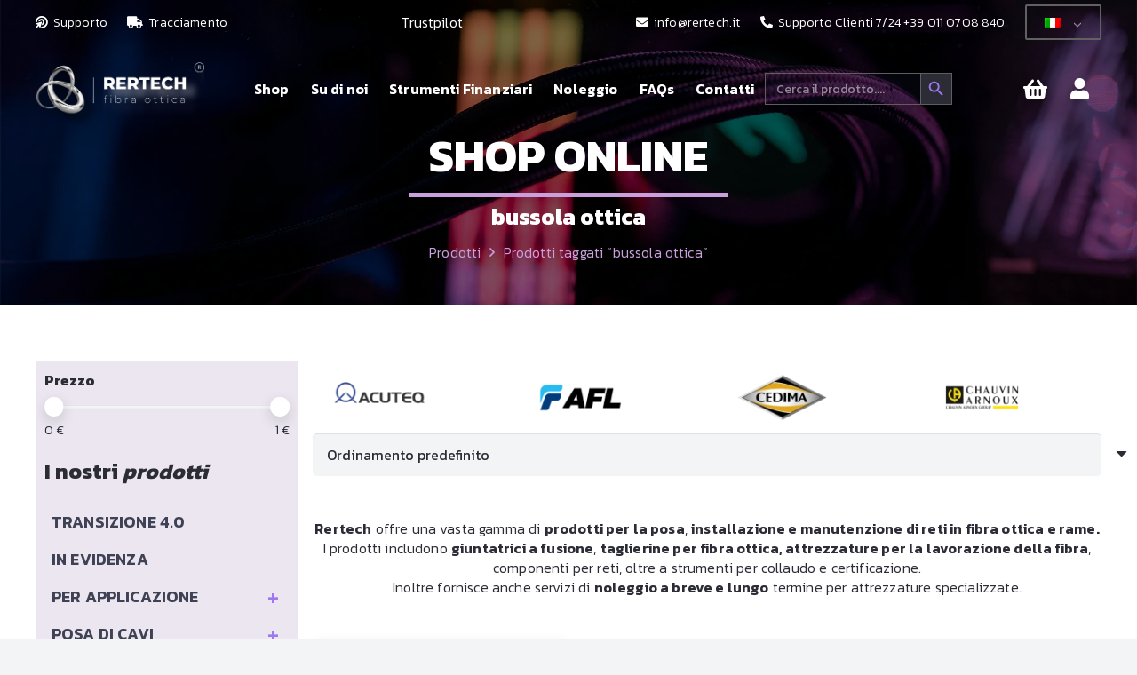

--- FILE ---
content_type: text/html; charset=UTF-8
request_url: https://rertech.it/tag-prodotto/bussola-ottica/page/2/
body_size: 29791
content:
<!DOCTYPE HTML>
<html lang="it-IT">
<head>
	<meta charset="UTF-8">
	<meta name='robots' content='index, follow, max-image-preview:large, max-snippet:-1, max-video-preview:-1' />
<link rel="prefetch" href="https://rertech.it/wp-content/plugins/woo-min-max-quantity-step-control-single/assets/js/custom.js">
<link rel="prefetch" href="https://rertech.it/wp-content/plugins/woo-min-max-quantity-step-control-single/assets/css/wcmmq-front.css">

	<!-- This site is optimized with the Yoast SEO Premium plugin v20.8 (Yoast SEO v26.7) - https://yoast.com/wordpress/plugins/seo/ -->
	<title>bussola ottica | Pagina 2 di 2 | Rertech</title>
	<link rel="canonical" href="https://rertech.it/tag-prodotto/bussola-ottica/page/2/" />
	<link rel="prev" href="https://rertech.it/tag-prodotto/bussola-ottica/" />
	<meta property="og:locale" content="it_IT" />
	<meta property="og:type" content="article" />
	<meta property="og:title" content="bussola ottica Archivi" />
	<meta property="og:url" content="https://rertech.it/tag-prodotto/bussola-ottica/" />
	<meta property="og:site_name" content="Rertech" />
	<meta name="twitter:card" content="summary_large_image" />
	<script type="application/ld+json" class="yoast-schema-graph">{"@context":"https://schema.org","@graph":[{"@type":"CollectionPage","@id":"https://rertech.it/tag-prodotto/bussola-ottica/","url":"https://rertech.it/tag-prodotto/bussola-ottica/page/2/","name":"bussola ottica | Pagina 2 di 2 | Rertech","isPartOf":{"@id":"https://rertech.it/#website"},"primaryImageOfPage":{"@id":"https://rertech.it/tag-prodotto/bussola-ottica/page/2/#primaryimage"},"image":{"@id":"https://rertech.it/tag-prodotto/bussola-ottica/page/2/#primaryimage"},"thumbnailUrl":"https://rertech.it/wp-content/uploads/2022/08/Immagine-Prodotti-RERTECH-E-Commerce-85.webp","breadcrumb":{"@id":"https://rertech.it/tag-prodotto/bussola-ottica/page/2/#breadcrumb"},"inLanguage":"it-IT"},{"@type":"ImageObject","inLanguage":"it-IT","@id":"https://rertech.it/tag-prodotto/bussola-ottica/page/2/#primaryimage","url":"https://rertech.it/wp-content/uploads/2022/08/Immagine-Prodotti-RERTECH-E-Commerce-85.webp","contentUrl":"https://rertech.it/wp-content/uploads/2022/08/Immagine-Prodotti-RERTECH-E-Commerce-85.webp","width":1080,"height":1080,"caption":"Bussola ottica monomodale"},{"@type":"BreadcrumbList","@id":"https://rertech.it/tag-prodotto/bussola-ottica/page/2/#breadcrumb","itemListElement":[{"@type":"ListItem","position":1,"name":"Home","item":"https://rertech.it/"},{"@type":"ListItem","position":2,"name":"bussola ottica"}]},{"@type":"WebSite","@id":"https://rertech.it/#website","url":"https://rertech.it/","name":"Rertech","description":"Prodotti, attrezzatura e servizi per fibra ottica","publisher":{"@id":"https://rertech.it/#organization"},"potentialAction":[{"@type":"SearchAction","target":{"@type":"EntryPoint","urlTemplate":"https://rertech.it/?s={search_term_string}"},"query-input":{"@type":"PropertyValueSpecification","valueRequired":true,"valueName":"search_term_string"}}],"inLanguage":"it-IT"},{"@type":"Organization","@id":"https://rertech.it/#organization","name":"RERTECH","url":"https://rertech.it/","logo":{"@type":"ImageObject","inLanguage":"it-IT","@id":"https://rertech.it/#/schema/logo/image/","url":"https://rertech.it/wp-content/uploads/2022/03/cropped-Copia-di-RERTECH-500x180-2.png","contentUrl":"https://rertech.it/wp-content/uploads/2022/03/cropped-Copia-di-RERTECH-500x180-2.png","width":512,"height":512,"caption":"RERTECH"},"image":{"@id":"https://rertech.it/#/schema/logo/image/"},"sameAs":["https://www.facebook.com/rertech.fibraottica/","https://www.instagram.com/rertechfibraottica/","https://www.linkedin.com/company/rertech-fibraottica/","https://www.youtube.com/channel/UC5Sihqg7SPUcMPDCEnmQ5XQ/"]}]}</script>
	<!-- / Yoast SEO Premium plugin. -->


<link rel='dns-prefetch' href='//www.google.com' />
<link rel='dns-prefetch' href='//cdn.iubenda.com' />
<link rel='dns-prefetch' href='//widget.trustpilot.com' />
<link rel='dns-prefetch' href='//fonts.googleapis.com' />
<link rel="alternate" type="application/rss+xml" title="Rertech &raquo; Feed" href="https://rertech.it/feed/" />
<link rel="alternate" type="application/rss+xml" title="Feed Rertech &raquo; bussola ottica Tag" href="https://rertech.it/tag-prodotto/bussola-ottica/feed/" />
<meta name="viewport" content="width=device-width, initial-scale=1">
<meta name="theme-color" content="#dbdbdb">
<style id='wp-img-auto-sizes-contain-inline-css'>
img:is([sizes=auto i],[sizes^="auto," i]){contain-intrinsic-size:3000px 1500px}
/*# sourceURL=wp-img-auto-sizes-contain-inline-css */
</style>
<link rel='stylesheet' id='gestpay-for-woocommerce-css-css' href='https://rertech.it/wp-content/plugins/gestpay-for-woocommerce/gestpay-for-woocommerce.css?ver=6.9' media='all' />
<link rel='stylesheet' id='afreg-front-css-css' href='https://rertech.it/wp-content/plugins/user-registration-plugin-for-woocommerce/front/css/afreg_front.css?ver=1.0' media='all' />
<link rel='stylesheet' id='color-spectrum-css-css' href='https://rertech.it/wp-content/plugins/user-registration-plugin-for-woocommerce/front/css/afreg_color_spectrum.css?ver=1.0' media='all' />
<link rel='stylesheet' id='wc-price-based-country-frontend-css' href='https://rertech.it/wp-content/plugins/woocommerce-product-price-based-on-countries/assets/css/frontend.min.css?ver=4.1.1' media='all' />
<style id='wp-emoji-styles-inline-css'>

	img.wp-smiley, img.emoji {
		display: inline !important;
		border: none !important;
		box-shadow: none !important;
		height: 1em !important;
		width: 1em !important;
		margin: 0 0.07em !important;
		vertical-align: -0.1em !important;
		background: none !important;
		padding: 0 !important;
	}
/*# sourceURL=wp-emoji-styles-inline-css */
</style>
<link rel='stylesheet' id='contact-form-7-css' href='https://rertech.it/wp-content/plugins/contact-form-7/includes/css/styles.css?ver=6.1.4' media='all' />
<link rel='stylesheet' id='tiered-pricing-table-front-css-css' href='https://rertech.it/wp-content/plugins/tier-pricing-table-premium/assets/frontend/main.css?ver=3.0.0' media='all' />
<style id='woocommerce-inline-inline-css'>
.woocommerce form .form-row .required { visibility: visible; }
/*# sourceURL=woocommerce-inline-inline-css */
</style>
<link rel='stylesheet' id='wpcf7-redirect-script-frontend-css' href='https://rertech.it/wp-content/plugins/wpcf7-redirect/build/assets/frontend-script.css?ver=2c532d7e2be36f6af233' media='all' />
<link rel='stylesheet' id='trp-language-switcher-style-css' href='https://rertech.it/wp-content/plugins/translatepress-multilingual/assets/css/trp-language-switcher.css?ver=3.0.7' media='all' />
<link rel='stylesheet' id='trp-popup-style-css' href='https://rertech.it/wp-content/plugins/translatepress-business/add-ons-pro/automatic-language-detection/assets/css/trp-popup.css?ver=6.9' media='all' />
<link rel='stylesheet' id='ivory-search-styles-css' href='https://rertech.it/wp-content/plugins/add-search-to-menu/public/css/ivory-search.min.css?ver=5.5.13' media='all' />
<link rel='stylesheet' id='wpb_wmca_accordion_style-css' href='https://rertech.it/wp-content/plugins/wpb-accordion-menu-or-category/assets/css/wpb_wmca_style.css?ver=1.0' media='all' />
<link rel='stylesheet' id='us-fonts-css' href='https://fonts.googleapis.com/css?family=Kanit%3A300%2C600%2C700%2C400&#038;display=swap&#038;ver=6.9' media='all' />
<link rel='stylesheet' id='us-theme-css' href='https://rertech.it/wp-content/uploads/us-assets/rertech.it.css?ver=73a2d7f4' media='all' />
<link rel='stylesheet' id='theme-style-css' href='https://rertech.it/wp-content/themes/Impreza-child/style.css?ver=8.42' media='all' />
<link rel='stylesheet' id='wcmmq-front-style-css' href='https://rertech.it/wp-content/plugins/woo-min-max-quantity-step-control-single/assets/css/wcmmq-front.css?ver=7.0.4.1.1765364601' media='all' />
<script src="https://rertech.it/wp-includes/js/jquery/jquery.min.js?ver=3.7.1" id="jquery-core-js" type="db73215a4f42bb19fbf495ac-text/javascript"></script>
<script src="https://rertech.it/wp-content/plugins/user-registration-plugin-for-woocommerce/front/js/afreg_front.js?ver=1.0" id="afreg-front-js-js" type="db73215a4f42bb19fbf495ac-text/javascript"></script>
<script src="https://rertech.it/wp-content/plugins/user-registration-plugin-for-woocommerce/front/js/afreg_color_spectrum.js?ver=1.0" id="color-spectrum-js-js" type="db73215a4f42bb19fbf495ac-text/javascript"></script>
<script src="//www.google.com/recaptcha/api.js?ver=1.0" id="Google reCaptcha JS-js" type="db73215a4f42bb19fbf495ac-text/javascript"></script>

<script type="db73215a4f42bb19fbf495ac-text/javascript" class=" _iub_cs_skip" id="iubenda-head-inline-scripts-0">
var _iub = _iub || [];
_iub.csConfiguration = {"enableCcpa":true,"countryDetection":true,"perPurposeConsent":true,"ccpaAcknowledgeOnDisplay":true,"whitelabel":false,"lang":"it","siteId":1818330,"cookiePolicyId":53456043, "banner":{ "acceptButtonDisplay":true,"customizeButtonDisplay":true,"acceptButtonColor":"#C9A0DC","acceptButtonCaptionColor":"white","customizeButtonColor":"#DADADA","customizeButtonCaptionColor":"#4D4D4D","rejectButtonColor":"#0073CE","rejectButtonCaptionColor":"white","listPurposes":true,"position":"top","textColor":"black","backgroundColor":"white","fontSize":"11px" }};

//# sourceURL=iubenda-head-inline-scripts-0
</script>
<script type="db73215a4f42bb19fbf495ac-text/javascript" class=" _iub_cs_skip" src="//cdn.iubenda.com/cs/ccpa/stub.js?ver=3.12.5" id="iubenda-head-scripts-0-js"></script>
<script type="db73215a4f42bb19fbf495ac-text/javascript" charset="UTF-8" async="" class=" _iub_cs_skip" src="//cdn.iubenda.com/cs/iubenda_cs.js?ver=3.12.5" id="iubenda-head-scripts-1-js"></script>
<script id="tiered-pricing-table-front-js-js-extra" type="db73215a4f42bb19fbf495ac-text/javascript">
var tieredPricingGlobalData = {"loadVariationTieredPricingNonce":"226d0645f3","isPremium":"yes","currencyOptions":{"currency_symbol":"&euro;","decimal_separator":",","thousand_separator":".","decimals":3,"price_format":"%2$s&nbsp;%1$s"},"supportedVariableProductTypes":["variable","variable-subscription"],"supportedSimpleProductTypes":["simple","subscription","variation"]};
//# sourceURL=tiered-pricing-table-front-js-js-extra
</script>
<script src="https://rertech.it/wp-content/plugins/tier-pricing-table-premium/assets/frontend/product-tiered-pricing-table.js?ver=3.0.0" id="tiered-pricing-table-front-js-js" type="db73215a4f42bb19fbf495ac-text/javascript"></script>
<script id="tp-js-js-extra" type="db73215a4f42bb19fbf495ac-text/javascript">
var trustpilot_settings = {"key":"VInG5L4HhmWHUfZm","TrustpilotScriptUrl":"https://invitejs.trustpilot.com/tp.min.js","IntegrationAppUrl":"//ecommscript-integrationapp.trustpilot.com","PreviewScriptUrl":"//ecommplugins-scripts.trustpilot.com/v2.1/js/preview.min.js","PreviewCssUrl":"//ecommplugins-scripts.trustpilot.com/v2.1/css/preview.min.css","PreviewWPCssUrl":"//ecommplugins-scripts.trustpilot.com/v2.1/css/preview_wp.css","WidgetScriptUrl":"//widget.trustpilot.com/bootstrap/v5/tp.widget.bootstrap.min.js"};
//# sourceURL=tp-js-js-extra
</script>
<script src="https://rertech.it/wp-content/plugins/trustpilot-reviews/review/assets/js/headerScript.min.js?ver=1.0&#039; async=&#039;async" id="tp-js-js" type="db73215a4f42bb19fbf495ac-text/javascript"></script>
<script src="//widget.trustpilot.com/bootstrap/v5/tp.widget.bootstrap.min.js?ver=1.0&#039; async=&#039;async" id="widget-bootstrap-js" type="db73215a4f42bb19fbf495ac-text/javascript"></script>
<script id="trustbox-js-extra" type="db73215a4f42bb19fbf495ac-text/javascript">
var trustbox_settings = {"page":null,"sku":null,"name":null};
var trustpilot_trustbox_settings = {"trustboxes":[{"enabled":"enabled","snippet":"[base64]","customizations":"[base64]","defaults":"[base64]","page":"product","position":"before","corner":"top: #{Y}px; left: #{X}px;","paddingx":"0","paddingy":"0","zindex":"1000","clear":"both","xpaths":"[base64]","sku":"TRUSTPILOT_SKU_VALUE_42568,MT500-A2","name":"Power meter per fibra ottica monomodale e multimodale con VFL integrato","widgetName":"Product Mini","repeatable":true,"uuid":"a9b12276-1a3d-962b-e99a-60fd876d8a94","error":null}]};
//# sourceURL=trustbox-js-extra
</script>
<script src="https://rertech.it/wp-content/plugins/trustpilot-reviews/review/assets/js/trustBoxScript.min.js?ver=1.0&#039; async=&#039;async" id="trustbox-js" type="db73215a4f42bb19fbf495ac-text/javascript"></script>
<script src="https://rertech.it/wp-content/plugins/woocommerce/assets/js/jquery-blockui/jquery.blockUI.min.js?ver=2.7.0-wc.10.4.3" id="wc-jquery-blockui-js" defer data-wp-strategy="defer" type="db73215a4f42bb19fbf495ac-text/javascript"></script>
<script id="wc-add-to-cart-js-extra" type="db73215a4f42bb19fbf495ac-text/javascript">
var wc_add_to_cart_params = {"ajax_url":"/wp-admin/admin-ajax.php","wc_ajax_url":"/?wc-ajax=%%endpoint%%","i18n_view_cart":"Visualizza carrello","cart_url":"https://rertech.it/carrello/","is_cart":"","cart_redirect_after_add":"no"};
//# sourceURL=wc-add-to-cart-js-extra
</script>
<script src="https://rertech.it/wp-content/plugins/woocommerce/assets/js/frontend/add-to-cart.min.js?ver=10.4.3" id="wc-add-to-cart-js" defer data-wp-strategy="defer" type="db73215a4f42bb19fbf495ac-text/javascript"></script>
<script src="https://rertech.it/wp-content/plugins/woocommerce/assets/js/js-cookie/js.cookie.min.js?ver=2.1.4-wc.10.4.3" id="wc-js-cookie-js" defer data-wp-strategy="defer" type="db73215a4f42bb19fbf495ac-text/javascript"></script>
<script id="woocommerce-js-extra" type="db73215a4f42bb19fbf495ac-text/javascript">
var woocommerce_params = {"ajax_url":"/wp-admin/admin-ajax.php","wc_ajax_url":"/?wc-ajax=%%endpoint%%","i18n_password_show":"Mostra password","i18n_password_hide":"Nascondi password"};
//# sourceURL=woocommerce-js-extra
</script>
<script src="https://rertech.it/wp-content/plugins/woocommerce/assets/js/frontend/woocommerce.min.js?ver=10.4.3" id="woocommerce-js" defer data-wp-strategy="defer" type="db73215a4f42bb19fbf495ac-text/javascript"></script>
<script src="https://rertech.it/wp-content/plugins/translatepress-multilingual/assets/js/trp-frontend-compatibility.js?ver=3.0.7" id="trp-frontend-compatibility-js" type="db73215a4f42bb19fbf495ac-text/javascript"></script>
<script id="trp-language-cookie-js-extra" type="db73215a4f42bb19fbf495ac-text/javascript">
var trp_language_cookie_data = {"abs_home":"https://rertech.it","url_slugs":{"it_IT":"it_it","en_GB":"en"},"cookie_name":"trp_language","cookie_age":"30","cookie_path":"/","default_language":"it_IT","publish_languages":["it_IT","en_GB"],"trp_ald_ajax_url":"https://rertech.it/wp-content/plugins/translatepress-business/add-ons-pro/automatic-language-detection/includes/trp-ald-ajax.php","detection_method":"browser-ip","popup_option":"popup","popup_type":"normal_popup","popup_textarea":"Abbiamo rilevato che potresti utilizzare un\u2019altra lingua. Vuoi passare a:","popup_textarea_change_button":"Cambia lingua","popup_textarea_close_button":"Chiudi e non cambiare lingua","iso_codes":{"it_IT":"it","en_GB":"en","en_US":"en"},"language_urls":{"it_IT":"https://rertech.it/tag-prodotto/bussola-ottica/page/2/","en_GB":"https://rertech.it/en/product-tag/optical-compass/page/2/"},"english_name":{"it_IT":"Italian","en_GB":"English"},"is_iphone_user_check":""};
//# sourceURL=trp-language-cookie-js-extra
</script>
<script src="https://rertech.it/wp-content/plugins/translatepress-business/add-ons-pro/automatic-language-detection/assets/js/trp-language-cookie.js?ver=1.1.1" id="trp-language-cookie-js" type="db73215a4f42bb19fbf495ac-text/javascript"></script>
<script type="db73215a4f42bb19fbf495ac-text/javascript"></script><link rel="https://api.w.org/" href="https://rertech.it/wp-json/" /><link rel="alternate" title="JSON" type="application/json" href="https://rertech.it/wp-json/wp/v2/product_tag/202" /><link rel="EditURI" type="application/rsd+xml" title="RSD" href="https://rertech.it/xmlrpc.php?rsd" />
<meta name="generator" content="WordPress 6.9" />
<meta name="generator" content="WooCommerce 10.4.3" />
<link rel="alternate" hreflang="it-IT" href="https://rertech.it/tag-prodotto/bussola-ottica/page/2/"/>
<link rel="alternate" hreflang="en-GB" href="https://rertech.it/en/product-tag/optical-compass/page/2/"/>
<link rel="alternate" hreflang="it" href="https://rertech.it/tag-prodotto/bussola-ottica/page/2/"/>
<link rel="alternate" hreflang="en" href="https://rertech.it/en/product-tag/optical-compass/page/2/"/>
<style type="text/css">
span.wcmmq_prefix {
    float: left;
    padding: 10px;
    margin: 0;
}
</style>
		<script id="us_add_no_touch" type="db73215a4f42bb19fbf495ac-text/javascript">
			if ( ! /Android|webOS|iPhone|iPad|iPod|BlackBerry|IEMobile|Opera Mini/i.test( navigator.userAgent ) ) {
				document.documentElement.classList.add( "no-touch" );
			}
		</script>
				<script id="us_color_scheme_switch_class" type="db73215a4f42bb19fbf495ac-text/javascript">
			if ( document.cookie.includes( "us_color_scheme_switch_is_on=true" ) ) {
				document.documentElement.classList.add( "us-color-scheme-on" );
			}
		</script>
			<noscript><style>.woocommerce-product-gallery{ opacity: 1 !important; }</style></noscript>
	<meta name="generator" content="Powered by WPBakery Page Builder - drag and drop page builder for WordPress."/>
<link rel="icon" href="https://rertech.it/wp-content/uploads/2025/09/Rertech-installatori-fibra-ottica-150x150.webp" sizes="32x32" />
<link rel="icon" href="https://rertech.it/wp-content/uploads/2025/09/Rertech-installatori-fibra-ottica-300x300.webp" sizes="192x192" />
<link rel="apple-touch-icon" href="https://rertech.it/wp-content/uploads/2025/09/Rertech-installatori-fibra-ottica-300x300.webp" />
<meta name="msapplication-TileImage" content="https://rertech.it/wp-content/uploads/2025/09/Rertech-installatori-fibra-ottica-300x300.webp" />
<noscript><style> .wpb_animate_when_almost_visible { opacity: 1; }</style></noscript>			<style type="text/css">
					.is-form-id-43651 .is-search-submit:focus,
			.is-form-id-43651 .is-search-submit:hover,
			.is-form-id-43651 .is-search-submit,
            .is-form-id-43651 .is-search-icon {
			color: #9e78ee !important;            background-color: #2b2c36 !important;            border-color: #5e5e5e !important;			}
                        	.is-form-id-43651 .is-search-submit path {
					fill: #9e78ee !important;            	}
            			.is-form-id-43651 .is-search-input::-webkit-input-placeholder {
			    color: #ffffff !important;
			}
			.is-form-id-43651 .is-search-input:-moz-placeholder {
			    color: #ffffff !important;
			    opacity: 1;
			}
			.is-form-id-43651 .is-search-input::-moz-placeholder {
			    color: #ffffff !important;
			    opacity: 1;
			}
			.is-form-id-43651 .is-search-input:-ms-input-placeholder {
			    color: #ffffff !important;
			}
                        			.is-form-style-1.is-form-id-43651 .is-search-input:focus,
			.is-form-style-1.is-form-id-43651 .is-search-input:hover,
			.is-form-style-1.is-form-id-43651 .is-search-input,
			.is-form-style-2.is-form-id-43651 .is-search-input:focus,
			.is-form-style-2.is-form-id-43651 .is-search-input:hover,
			.is-form-style-2.is-form-id-43651 .is-search-input,
			.is-form-style-3.is-form-id-43651 .is-search-input:focus,
			.is-form-style-3.is-form-id-43651 .is-search-input:hover,
			.is-form-style-3.is-form-id-43651 .is-search-input,
			.is-form-id-43651 .is-search-input:focus,
			.is-form-id-43651 .is-search-input:hover,
			.is-form-id-43651 .is-search-input {
                                color: #ffffff !important;                                border-color: #5e5e5e !important;                                			}
                        			</style>
				<style id="us-icon-fonts">@font-face{font-display:swap;font-style:normal;font-family:"fontawesome";font-weight:900;src:url("https://rertech.it/wp-content/themes/Impreza/fonts/fa-solid-900.woff2?ver=8.42") format("woff2")}.fas{font-family:"fontawesome";font-weight:900}@font-face{font-display:swap;font-style:normal;font-family:"fontawesome";font-weight:400;src:url("https://rertech.it/wp-content/themes/Impreza/fonts/fa-regular-400.woff2?ver=8.42") format("woff2")}.far{font-family:"fontawesome";font-weight:400}@font-face{font-display:swap;font-style:normal;font-family:"fontawesome";font-weight:300;src:url("https://rertech.it/wp-content/themes/Impreza/fonts/fa-light-300.woff2?ver=8.42") format("woff2")}.fal{font-family:"fontawesome";font-weight:300}@font-face{font-display:swap;font-style:normal;font-family:"Font Awesome 5 Duotone";font-weight:900;src:url("https://rertech.it/wp-content/themes/Impreza/fonts/fa-duotone-900.woff2?ver=8.42") format("woff2")}.fad{font-family:"Font Awesome 5 Duotone";font-weight:900}.fad{position:relative}.fad:before{position:absolute}.fad:after{opacity:0.4}@font-face{font-display:swap;font-style:normal;font-family:"Font Awesome 5 Brands";font-weight:400;src:url("https://rertech.it/wp-content/themes/Impreza/fonts/fa-brands-400.woff2?ver=8.42") format("woff2")}.fab{font-family:"Font Awesome 5 Brands";font-weight:400}@font-face{font-display:block;font-style:normal;font-family:"Material Icons";font-weight:400;src:url("https://rertech.it/wp-content/themes/Impreza/fonts/material-icons.woff2?ver=8.42") format("woff2")}.material-icons{font-family:"Material Icons";font-weight:400}</style>
				<style id="us-current-header-css"> .l-subheader.at_top,.l-subheader.at_top .w-dropdown-list,.l-subheader.at_top .type_mobile .w-nav-list.level_1{background:rgba(43,44,54,0.94);color:var(--color-content-border)}.no-touch .l-subheader.at_top a:hover,.no-touch .l-header.bg_transparent .l-subheader.at_top .w-dropdown.opened a:hover{color:var(--color-header-top-text-hover)}.l-header.bg_transparent:not(.sticky) .l-subheader.at_top{background:var(--color-header-top-transparent-bg);color:var(--color-header-top-transparent-text)}.no-touch .l-header.bg_transparent:not(.sticky) .at_top .w-cart-link:hover,.no-touch .l-header.bg_transparent:not(.sticky) .at_top .w-text a:hover,.no-touch .l-header.bg_transparent:not(.sticky) .at_top .w-html a:hover,.no-touch .l-header.bg_transparent:not(.sticky) .at_top .w-nav>a:hover,.no-touch .l-header.bg_transparent:not(.sticky) .at_top .w-menu a:hover,.no-touch .l-header.bg_transparent:not(.sticky) .at_top .w-search>a:hover,.no-touch .l-header.bg_transparent:not(.sticky) .at_top .w-socials.shape_none.color_text a:hover,.no-touch .l-header.bg_transparent:not(.sticky) .at_top .w-socials.shape_none.color_link a:hover,.no-touch .l-header.bg_transparent:not(.sticky) .at_top .w-dropdown a:hover,.no-touch .l-header.bg_transparent:not(.sticky) .at_top .type_desktop .menu-item.level_1.opened>a,.no-touch .l-header.bg_transparent:not(.sticky) .at_top .type_desktop .menu-item.level_1:hover>a{color:var(--color-custom)}.l-subheader.at_middle,.l-subheader.at_middle .w-dropdown-list,.l-subheader.at_middle .type_mobile .w-nav-list.level_1{background:rgba(54,56,69,0.98);color:var(--color-header-transparent-text)}.no-touch .l-subheader.at_middle a:hover,.no-touch .l-header.bg_transparent .l-subheader.at_middle .w-dropdown.opened a:hover{color:var(--color-header-middle-text-hover)}.l-header.bg_transparent:not(.sticky) .l-subheader.at_middle{background:var(--color-header-transparent-bg);color:#ffffff}.no-touch .l-header.bg_transparent:not(.sticky) .at_middle .w-cart-link:hover,.no-touch .l-header.bg_transparent:not(.sticky) .at_middle .w-text a:hover,.no-touch .l-header.bg_transparent:not(.sticky) .at_middle .w-html a:hover,.no-touch .l-header.bg_transparent:not(.sticky) .at_middle .w-nav>a:hover,.no-touch .l-header.bg_transparent:not(.sticky) .at_middle .w-menu a:hover,.no-touch .l-header.bg_transparent:not(.sticky) .at_middle .w-search>a:hover,.no-touch .l-header.bg_transparent:not(.sticky) .at_middle .w-socials.shape_none.color_text a:hover,.no-touch .l-header.bg_transparent:not(.sticky) .at_middle .w-socials.shape_none.color_link a:hover,.no-touch .l-header.bg_transparent:not(.sticky) .at_middle .w-dropdown a:hover,.no-touch .l-header.bg_transparent:not(.sticky) .at_middle .type_desktop .menu-item.level_1.opened>a,.no-touch .l-header.bg_transparent:not(.sticky) .at_middle .type_desktop .menu-item.level_1:hover>a{color:var(--color-header-transparent-text-hover)}.l-subheader.at_bottom,.l-subheader.at_bottom .w-dropdown-list,.l-subheader.at_bottom .type_mobile .w-nav-list.level_1{background:var(--color-header-middle-bg);color:var(--color-header-middle-text)}.no-touch .l-subheader.at_bottom a:hover,.no-touch .l-header.bg_transparent .l-subheader.at_bottom .w-dropdown.opened a:hover{color:var(--color-header-middle-text-hover)}.l-header.bg_transparent:not(.sticky) .l-subheader.at_bottom{background:var(--color-header-transparent-bg);color:var(--color-header-transparent-text)}.no-touch .l-header.bg_transparent:not(.sticky) .at_bottom .w-cart-link:hover,.no-touch .l-header.bg_transparent:not(.sticky) .at_bottom .w-text a:hover,.no-touch .l-header.bg_transparent:not(.sticky) .at_bottom .w-html a:hover,.no-touch .l-header.bg_transparent:not(.sticky) .at_bottom .w-nav>a:hover,.no-touch .l-header.bg_transparent:not(.sticky) .at_bottom .w-menu a:hover,.no-touch .l-header.bg_transparent:not(.sticky) .at_bottom .w-search>a:hover,.no-touch .l-header.bg_transparent:not(.sticky) .at_bottom .w-socials.shape_none.color_text a:hover,.no-touch .l-header.bg_transparent:not(.sticky) .at_bottom .w-socials.shape_none.color_link a:hover,.no-touch .l-header.bg_transparent:not(.sticky) .at_bottom .w-dropdown a:hover,.no-touch .l-header.bg_transparent:not(.sticky) .at_bottom .type_desktop .menu-item.level_1.opened>a,.no-touch .l-header.bg_transparent:not(.sticky) .at_bottom .type_desktop .menu-item.level_1:hover>a{color:var(--color-header-transparent-text-hover)}.header_ver .l-header{background:rgba(54,56,69,0.98);color:var(--color-header-transparent-text)}@media (min-width:1281px){.hidden_for_default{display:none!important}.l-subheader.at_bottom{display:none}.l-header{position:relative;z-index:111}.l-subheader{margin:0 auto}.l-subheader.width_full{padding-left:1.5rem;padding-right:1.5rem}.l-subheader-h{display:flex;align-items:center;position:relative;margin:0 auto;max-width:var(--site-content-width,1200px);height:inherit}.w-header-show{display:none}.l-header.pos_fixed{position:fixed;left:var(--site-outline-width,0);right:var(--site-outline-width,0)}.l-header.pos_fixed:not(.notransition) .l-subheader{transition-property:transform,background,box-shadow,line-height,height,visibility;transition-duration:.3s;transition-timing-function:cubic-bezier(.78,.13,.15,.86)}.headerinpos_bottom.sticky_first_section .l-header.pos_fixed{position:fixed!important}.header_hor .l-header.sticky_auto_hide{transition:margin .3s cubic-bezier(.78,.13,.15,.86) .1s}.header_hor .l-header.sticky_auto_hide.down{margin-top:calc(-1.1 * var(--header-sticky-height,0px) )}.l-header.bg_transparent:not(.sticky) .l-subheader{box-shadow:none!important;background:none}.l-header.bg_transparent~.l-main .l-section.width_full.height_auto:first-of-type>.l-section-h{padding-top:0!important;padding-bottom:0!important}.l-header.pos_static.bg_transparent{position:absolute;left:var(--site-outline-width,0);right:var(--site-outline-width,0)}.l-subheader.width_full .l-subheader-h{max-width:none!important}.l-header.shadow_thin .l-subheader.at_middle,.l-header.shadow_thin .l-subheader.at_bottom{box-shadow:0 1px 0 rgba(0,0,0,0.08)}.l-header.shadow_wide .l-subheader.at_middle,.l-header.shadow_wide .l-subheader.at_bottom{box-shadow:0 3px 5px -1px rgba(0,0,0,0.1),0 2px 1px -1px rgba(0,0,0,0.05)}.header_hor .l-subheader-cell>.w-cart{margin-left:0;margin-right:0}:root{--header-height:160px;--header-sticky-height:126px}.l-header:before{content:'160'}.l-header.sticky:before{content:'126'}.l-subheader.at_top{line-height:50px;height:50px;overflow:visible;visibility:visible}.l-header.sticky .l-subheader.at_top{line-height:46px;height:46px;overflow:visible;visibility:visible}.l-subheader.at_middle{line-height:110px;height:110px;overflow:visible;visibility:visible}.l-header.sticky .l-subheader.at_middle{line-height:80px;height:80px;overflow:visible;visibility:visible}.l-subheader.at_bottom{line-height:50px;height:50px;overflow:visible;visibility:visible}.l-header.sticky .l-subheader.at_bottom{line-height:50px;height:50px;overflow:visible;visibility:visible}.headerinpos_above .l-header.pos_fixed{overflow:hidden;transition:transform 0.3s;transform:translate3d(0,-100%,0)}.headerinpos_above .l-header.pos_fixed.sticky{overflow:visible;transform:none}.headerinpos_above .l-header.pos_fixed~.l-section>.l-section-h,.headerinpos_above .l-header.pos_fixed~.l-main .l-section:first-of-type>.l-section-h{padding-top:0!important}.headerinpos_below .l-header.pos_fixed:not(.sticky){position:absolute;top:100%}.headerinpos_below .l-header.pos_fixed~.l-main>.l-section:first-of-type>.l-section-h{padding-top:0!important}.headerinpos_below .l-header.pos_fixed~.l-main .l-section.full_height:nth-of-type(2){min-height:100vh}.headerinpos_below .l-header.pos_fixed~.l-main>.l-section:nth-of-type(2)>.l-section-h{padding-top:var(--header-height)}.headerinpos_bottom .l-header.pos_fixed:not(.sticky){position:absolute;top:100vh}.headerinpos_bottom .l-header.pos_fixed~.l-main>.l-section:first-of-type>.l-section-h{padding-top:0!important}.headerinpos_bottom .l-header.pos_fixed~.l-main>.l-section:first-of-type>.l-section-h{padding-bottom:var(--header-height)}.headerinpos_bottom .l-header.pos_fixed.bg_transparent~.l-main .l-section.valign_center:not(.height_auto):first-of-type>.l-section-h{top:calc( var(--header-height) / 2 )}.headerinpos_bottom .l-header.pos_fixed:not(.sticky) .w-cart.layout_dropdown .w-cart-content,.headerinpos_bottom .l-header.pos_fixed:not(.sticky) .w-nav.type_desktop .w-nav-list.level_2{bottom:100%;transform-origin:0 100%}.headerinpos_bottom .l-header.pos_fixed:not(.sticky) .w-nav.type_mobile.m_layout_dropdown .w-nav-list.level_1{top:auto;bottom:100%;box-shadow:var(--box-shadow-up)}.headerinpos_bottom .l-header.pos_fixed:not(.sticky) .w-nav.type_desktop .w-nav-list.level_3,.headerinpos_bottom .l-header.pos_fixed:not(.sticky) .w-nav.type_desktop .w-nav-list.level_4{top:auto;bottom:0;transform-origin:0 100%}.headerinpos_bottom .l-header.pos_fixed:not(.sticky) .w-dropdown-list{top:auto;bottom:-0.4em;padding-top:0.4em;padding-bottom:2.4em}.admin-bar .l-header.pos_static.bg_solid~.l-main .l-section.full_height:first-of-type{min-height:calc( 100vh - var(--header-height) - 32px )}.admin-bar .l-header.pos_fixed:not(.sticky_auto_hide)~.l-main .l-section.full_height:not(:first-of-type){min-height:calc( 100vh - var(--header-sticky-height) - 32px )}.admin-bar.headerinpos_below .l-header.pos_fixed~.l-main .l-section.full_height:nth-of-type(2){min-height:calc(100vh - 32px)}}@media (min-width:1025px) and (max-width:1280px){.hidden_for_laptops{display:none!important}.l-subheader.at_bottom{display:none}.l-header{position:relative;z-index:111}.l-subheader{margin:0 auto}.l-subheader.width_full{padding-left:1.5rem;padding-right:1.5rem}.l-subheader-h{display:flex;align-items:center;position:relative;margin:0 auto;max-width:var(--site-content-width,1200px);height:inherit}.w-header-show{display:none}.l-header.pos_fixed{position:fixed;left:var(--site-outline-width,0);right:var(--site-outline-width,0)}.l-header.pos_fixed:not(.notransition) .l-subheader{transition-property:transform,background,box-shadow,line-height,height,visibility;transition-duration:.3s;transition-timing-function:cubic-bezier(.78,.13,.15,.86)}.headerinpos_bottom.sticky_first_section .l-header.pos_fixed{position:fixed!important}.header_hor .l-header.sticky_auto_hide{transition:margin .3s cubic-bezier(.78,.13,.15,.86) .1s}.header_hor .l-header.sticky_auto_hide.down{margin-top:calc(-1.1 * var(--header-sticky-height,0px) )}.l-header.bg_transparent:not(.sticky) .l-subheader{box-shadow:none!important;background:none}.l-header.bg_transparent~.l-main .l-section.width_full.height_auto:first-of-type>.l-section-h{padding-top:0!important;padding-bottom:0!important}.l-header.pos_static.bg_transparent{position:absolute;left:var(--site-outline-width,0);right:var(--site-outline-width,0)}.l-subheader.width_full .l-subheader-h{max-width:none!important}.l-header.shadow_thin .l-subheader.at_middle,.l-header.shadow_thin .l-subheader.at_bottom{box-shadow:0 1px 0 rgba(0,0,0,0.08)}.l-header.shadow_wide .l-subheader.at_middle,.l-header.shadow_wide .l-subheader.at_bottom{box-shadow:0 3px 5px -1px rgba(0,0,0,0.1),0 2px 1px -1px rgba(0,0,0,0.05)}.header_hor .l-subheader-cell>.w-cart{margin-left:0;margin-right:0}:root{--header-height:150px;--header-sticky-height:126px}.l-header:before{content:'150'}.l-header.sticky:before{content:'126'}.l-subheader.at_top{line-height:50px;height:50px;overflow:visible;visibility:visible}.l-header.sticky .l-subheader.at_top{line-height:46px;height:46px;overflow:visible;visibility:visible}.l-subheader.at_middle{line-height:100px;height:100px;overflow:visible;visibility:visible}.l-header.sticky .l-subheader.at_middle{line-height:80px;height:80px;overflow:visible;visibility:visible}.l-subheader.at_bottom{line-height:50px;height:50px;overflow:visible;visibility:visible}.l-header.sticky .l-subheader.at_bottom{line-height:50px;height:50px;overflow:visible;visibility:visible}.headerinpos_above .l-header.pos_fixed{overflow:hidden;transition:transform 0.3s;transform:translate3d(0,-100%,0)}.headerinpos_above .l-header.pos_fixed.sticky{overflow:visible;transform:none}.headerinpos_above .l-header.pos_fixed~.l-section>.l-section-h,.headerinpos_above .l-header.pos_fixed~.l-main .l-section:first-of-type>.l-section-h{padding-top:0!important}.headerinpos_below .l-header.pos_fixed:not(.sticky){position:absolute;top:100%}.headerinpos_below .l-header.pos_fixed~.l-main>.l-section:first-of-type>.l-section-h{padding-top:0!important}.headerinpos_below .l-header.pos_fixed~.l-main .l-section.full_height:nth-of-type(2){min-height:100vh}.headerinpos_below .l-header.pos_fixed~.l-main>.l-section:nth-of-type(2)>.l-section-h{padding-top:var(--header-height)}.headerinpos_bottom .l-header.pos_fixed:not(.sticky){position:absolute;top:100vh}.headerinpos_bottom .l-header.pos_fixed~.l-main>.l-section:first-of-type>.l-section-h{padding-top:0!important}.headerinpos_bottom .l-header.pos_fixed~.l-main>.l-section:first-of-type>.l-section-h{padding-bottom:var(--header-height)}.headerinpos_bottom .l-header.pos_fixed.bg_transparent~.l-main .l-section.valign_center:not(.height_auto):first-of-type>.l-section-h{top:calc( var(--header-height) / 2 )}.headerinpos_bottom .l-header.pos_fixed:not(.sticky) .w-cart.layout_dropdown .w-cart-content,.headerinpos_bottom .l-header.pos_fixed:not(.sticky) .w-nav.type_desktop .w-nav-list.level_2{bottom:100%;transform-origin:0 100%}.headerinpos_bottom .l-header.pos_fixed:not(.sticky) .w-nav.type_mobile.m_layout_dropdown .w-nav-list.level_1{top:auto;bottom:100%;box-shadow:var(--box-shadow-up)}.headerinpos_bottom .l-header.pos_fixed:not(.sticky) .w-nav.type_desktop .w-nav-list.level_3,.headerinpos_bottom .l-header.pos_fixed:not(.sticky) .w-nav.type_desktop .w-nav-list.level_4{top:auto;bottom:0;transform-origin:0 100%}.headerinpos_bottom .l-header.pos_fixed:not(.sticky) .w-dropdown-list{top:auto;bottom:-0.4em;padding-top:0.4em;padding-bottom:2.4em}.admin-bar .l-header.pos_static.bg_solid~.l-main .l-section.full_height:first-of-type{min-height:calc( 100vh - var(--header-height) - 32px )}.admin-bar .l-header.pos_fixed:not(.sticky_auto_hide)~.l-main .l-section.full_height:not(:first-of-type){min-height:calc( 100vh - var(--header-sticky-height) - 32px )}.admin-bar.headerinpos_below .l-header.pos_fixed~.l-main .l-section.full_height:nth-of-type(2){min-height:calc(100vh - 32px)}}@media (min-width:768px) and (max-width:1024px){.hidden_for_tablets{display:none!important}.l-subheader.at_bottom{display:none}.l-header{position:relative;z-index:111}.l-subheader{margin:0 auto}.l-subheader.width_full{padding-left:1.5rem;padding-right:1.5rem}.l-subheader-h{display:flex;align-items:center;position:relative;margin:0 auto;max-width:var(--site-content-width,1200px);height:inherit}.w-header-show{display:none}.l-header.pos_fixed{position:fixed;left:var(--site-outline-width,0);right:var(--site-outline-width,0)}.l-header.pos_fixed:not(.notransition) .l-subheader{transition-property:transform,background,box-shadow,line-height,height,visibility;transition-duration:.3s;transition-timing-function:cubic-bezier(.78,.13,.15,.86)}.headerinpos_bottom.sticky_first_section .l-header.pos_fixed{position:fixed!important}.header_hor .l-header.sticky_auto_hide{transition:margin .3s cubic-bezier(.78,.13,.15,.86) .1s}.header_hor .l-header.sticky_auto_hide.down{margin-top:calc(-1.1 * var(--header-sticky-height,0px) )}.l-header.bg_transparent:not(.sticky) .l-subheader{box-shadow:none!important;background:none}.l-header.bg_transparent~.l-main .l-section.width_full.height_auto:first-of-type>.l-section-h{padding-top:0!important;padding-bottom:0!important}.l-header.pos_static.bg_transparent{position:absolute;left:var(--site-outline-width,0);right:var(--site-outline-width,0)}.l-subheader.width_full .l-subheader-h{max-width:none!important}.l-header.shadow_thin .l-subheader.at_middle,.l-header.shadow_thin .l-subheader.at_bottom{box-shadow:0 1px 0 rgba(0,0,0,0.08)}.l-header.shadow_wide .l-subheader.at_middle,.l-header.shadow_wide .l-subheader.at_bottom{box-shadow:0 3px 5px -1px rgba(0,0,0,0.1),0 2px 1px -1px rgba(0,0,0,0.05)}.header_hor .l-subheader-cell>.w-cart{margin-left:0;margin-right:0}:root{--header-height:150px;--header-sticky-height:106px}.l-header:before{content:'150'}.l-header.sticky:before{content:'106'}.l-subheader.at_top{line-height:50px;height:50px;overflow:visible;visibility:visible}.l-header.sticky .l-subheader.at_top{line-height:46px;height:46px;overflow:visible;visibility:visible}.l-subheader.at_middle{line-height:100px;height:100px;overflow:visible;visibility:visible}.l-header.sticky .l-subheader.at_middle{line-height:60px;height:60px;overflow:visible;visibility:visible}.l-subheader.at_bottom{line-height:50px;height:50px;overflow:visible;visibility:visible}.l-header.sticky .l-subheader.at_bottom{line-height:50px;height:50px;overflow:visible;visibility:visible}}@media (max-width:767px){.hidden_for_mobiles{display:none!important}.l-header{position:relative;z-index:111}.l-subheader{margin:0 auto}.l-subheader.width_full{padding-left:1.5rem;padding-right:1.5rem}.l-subheader-h{display:flex;align-items:center;position:relative;margin:0 auto;max-width:var(--site-content-width,1200px);height:inherit}.w-header-show{display:none}.l-header.pos_fixed{position:fixed;left:var(--site-outline-width,0);right:var(--site-outline-width,0)}.l-header.pos_fixed:not(.notransition) .l-subheader{transition-property:transform,background,box-shadow,line-height,height,visibility;transition-duration:.3s;transition-timing-function:cubic-bezier(.78,.13,.15,.86)}.headerinpos_bottom.sticky_first_section .l-header.pos_fixed{position:fixed!important}.header_hor .l-header.sticky_auto_hide{transition:margin .3s cubic-bezier(.78,.13,.15,.86) .1s}.header_hor .l-header.sticky_auto_hide.down{margin-top:calc(-1.1 * var(--header-sticky-height,0px) )}.l-header.bg_transparent:not(.sticky) .l-subheader{box-shadow:none!important;background:none}.l-header.bg_transparent~.l-main .l-section.width_full.height_auto:first-of-type>.l-section-h{padding-top:0!important;padding-bottom:0!important}.l-header.pos_static.bg_transparent{position:absolute;left:var(--site-outline-width,0);right:var(--site-outline-width,0)}.l-subheader.width_full .l-subheader-h{max-width:none!important}.l-header.shadow_thin .l-subheader.at_middle,.l-header.shadow_thin .l-subheader.at_bottom{box-shadow:0 1px 0 rgba(0,0,0,0.08)}.l-header.shadow_wide .l-subheader.at_middle,.l-header.shadow_wide .l-subheader.at_bottom{box-shadow:0 3px 5px -1px rgba(0,0,0,0.1),0 2px 1px -1px rgba(0,0,0,0.05)}.header_hor .l-subheader-cell>.w-cart{margin-left:0;margin-right:0}:root{--header-height:145px;--header-sticky-height:140px}.l-header:before{content:'145'}.l-header.sticky:before{content:'140'}.l-subheader.at_top{line-height:45px;height:45px;overflow:visible;visibility:visible}.l-header.sticky .l-subheader.at_top{line-height:42px;height:42px;overflow:visible;visibility:visible}.l-subheader.at_middle{line-height:50px;height:50px;overflow:visible;visibility:visible}.l-header.sticky .l-subheader.at_middle{line-height:48px;height:48px;overflow:visible;visibility:visible}.l-subheader.at_bottom{line-height:50px;height:50px;overflow:visible;visibility:visible}.l-header.sticky .l-subheader.at_bottom{line-height:50px;height:50px;overflow:visible;visibility:visible}}@media (min-width:1281px){.ush_image_1{height:95px!important}.l-header.sticky .ush_image_1{height:95px!important}}@media (min-width:1025px) and (max-width:1280px){.ush_image_1{height:80px!important}.l-header.sticky .ush_image_1{height:80px!important}}@media (min-width:768px) and (max-width:1024px){.ush_image_1{height:60px!important}.l-header.sticky .ush_image_1{height:60px!important}}@media (max-width:767px){.ush_image_1{height:60px!important}.l-header.sticky .ush_image_1{height:60px!important}}.header_hor .ush_menu_1.type_desktop .menu-item.level_1>a:not(.w-btn){padding-left:12px;padding-right:12px}.header_hor .ush_menu_1.type_desktop .menu-item.level_1>a.w-btn{margin-left:12px;margin-right:12px}.header_hor .ush_menu_1.type_desktop.align-edges>.w-nav-list.level_1{margin-left:-12px;margin-right:-12px}.header_ver .ush_menu_1.type_desktop .menu-item.level_1>a:not(.w-btn){padding-top:12px;padding-bottom:12px}.header_ver .ush_menu_1.type_desktop .menu-item.level_1>a.w-btn{margin-top:12px;margin-bottom:12px}.ush_menu_1.type_desktop .menu-item:not(.level_1){font-size:16px}.ush_menu_1.type_mobile .w-nav-anchor.level_1,.ush_menu_1.type_mobile .w-nav-anchor.level_1 + .w-nav-arrow{font-size:16px}.ush_menu_1.type_mobile .w-nav-anchor:not(.level_1),.ush_menu_1.type_mobile .w-nav-anchor:not(.level_1) + .w-nav-arrow{font-size:15px}@media (min-width:1281px){.ush_menu_1 .w-nav-icon{--icon-size:36px;--icon-size-int:36}}@media (min-width:1025px) and (max-width:1280px){.ush_menu_1 .w-nav-icon{--icon-size:32px;--icon-size-int:32}}@media (min-width:768px) and (max-width:1024px){.ush_menu_1 .w-nav-icon{--icon-size:24px;--icon-size-int:24}}@media (max-width:767px){.ush_menu_1 .w-nav-icon{--icon-size:22px;--icon-size-int:22}}@media screen and (max-width:1179px){.w-nav.ush_menu_1>.w-nav-list.level_1{display:none}.ush_menu_1 .w-nav-control{display:flex}}.no-touch .ush_menu_1 .w-nav-item.level_1.opened>a:not(.w-btn),.no-touch .ush_menu_1 .w-nav-item.level_1:hover>a:not(.w-btn){background:transparent;color:var(--color-header-middle-text-hover)}.ush_menu_1 .w-nav-item.level_1.current-menu-item>a:not(.w-btn),.ush_menu_1 .w-nav-item.level_1.current-menu-ancestor>a:not(.w-btn),.ush_menu_1 .w-nav-item.level_1.current-page-ancestor>a:not(.w-btn){background:transparent;color:var(--color-header-middle-text-hover)}.l-header.bg_transparent:not(.sticky) .ush_menu_1.type_desktop .w-nav-item.level_1.current-menu-item>a:not(.w-btn),.l-header.bg_transparent:not(.sticky) .ush_menu_1.type_desktop .w-nav-item.level_1.current-menu-ancestor>a:not(.w-btn),.l-header.bg_transparent:not(.sticky) .ush_menu_1.type_desktop .w-nav-item.level_1.current-page-ancestor>a:not(.w-btn){background:transparent;color:var(--color-header-transparent-text-hover)}.ush_menu_1 .w-nav-list:not(.level_1){background:var(--color-header-middle-bg);color:var(--color-header-transparent-text)}.no-touch .ush_menu_1 .w-nav-item:not(.level_1)>a:focus,.no-touch .ush_menu_1 .w-nav-item:not(.level_1):hover>a{background:transparent;color:var(--color-header-middle-text-hover)}.ush_menu_1 .w-nav-item:not(.level_1).current-menu-item>a,.ush_menu_1 .w-nav-item:not(.level_1).current-menu-ancestor>a,.ush_menu_1 .w-nav-item:not(.level_1).current-page-ancestor>a{background:transparent;color:var(--color-header-middle-text-hover)}@media (min-width:1281px){.ush_search_1.layout_simple{max-width:100%}.ush_search_1.layout_modern.active{width:100%}.ush_search_1{font-size:20px}}@media (min-width:1025px) and (max-width:1280px){.ush_search_1.layout_simple{max-width:100%}.ush_search_1.layout_modern.active{width:100%}.ush_search_1{font-size:20px}}@media (min-width:768px) and (max-width:1024px){.ush_search_1.layout_simple{max-width:100%}.ush_search_1.layout_modern.active{width:100%}.ush_search_1{font-size:20px}}@media (max-width:767px){.ush_search_1{font-size:18px}}@media (min-width:1281px){.ush_cart_1 .w-cart-link{font-size:24px}}@media (min-width:1025px) and (max-width:1280px){.ush_cart_1 .w-cart-link{font-size:24px}}@media (min-width:768px) and (max-width:1024px){.ush_cart_1 .w-cart-link{font-size:22px}}@media (max-width:767px){.ush_cart_1 .w-cart-link{font-size:18px}}.ush_image_1{margin-top:20px!important}.ush_text_3{font-size:14px!important}.ush_text_5{font-size:14px!important}.ush_text_6{font-size:14px!important}.ush_menu_1{font-weight:600!important}.ush_text_2{font-size:14px!important}.ush_text_1{text-align:center!important;font-size:24px!important;line-height:40px!important;min-width:2em!important;margin:0!important}.ush_text_7{font-size:14px!important}.ush_text_9{font-size:22px!important}@media (min-width:1025px) and (max-width:1280px){.ush_text_3{font-size:14px!important}.ush_text_2{font-size:14px!important}.ush_text_1{text-align:center!important;font-size:24px!important;line-height:40px!important;margin:0!important}.ush_text_7{font-size:14px!important}.ush_text_9{font-size:22px!important}}@media (min-width:768px) and (max-width:1024px){.ush_text_3{font-size:14px!important}.ush_text_2{font-size:14px!important}.ush_text_1{text-align:center!important;font-size:20px!important;line-height:32px!important;margin:0!important}.ush_text_7{font-size:14px!important}.ush_text_9{font-size:22px!important}}@media (max-width:767px){.ush_text_3{font-size:13px!important}.ush_menu_1{margin-left:0!important;margin-right:5px!important;padding-left:0!important}.ush_text_2{font-size:11px!important}.ush_text_1{text-align:center!important;font-size:18px!important;line-height:32px!important;margin:0!important}.ush_text_7{font-size:13px!important}.ush_text_9{font-size:20px!important}.ush_html_2{margin-top:2px!important}}</style>
		<!-- TrustBox script -->
<script type="db73215a4f42bb19fbf495ac-text/javascript" src="//widget.trustpilot.com/bootstrap/v5/tp.widget.bootstrap.min.js" async></script>
<!-- End TrustBox script -->
<!-- Google Tag Manager -->
<script type="db73215a4f42bb19fbf495ac-text/javascript">(function(w,d,s,l,i){w[l]=w[l]||[];w[l].push({'gtm.start':
new Date().getTime(),event:'gtm.js'});var f=d.getElementsByTagName(s)[0],
j=d.createElement(s),dl=l!='dataLayer'?'&l='+l:'';j.async=true;j.src=
'https://www.googletagmanager.com/gtm.js?id='+i+dl;f.parentNode.insertBefore(j,f);
})(window,document,'script','dataLayer','GTM-WK3XW5C');</script>
<!-- End Google Tag Manager -->

<script id="mcjs" type="db73215a4f42bb19fbf495ac-text/javascript">!function(c,h,i,m,p){m=c.createElement(h),p=c.getElementsByTagName(h)[0],m.async=1,m.src=i,p.parentNode.insertBefore(m,p)}(document,"script","https://chimpstatic.com/mcjs-connected/js/users/3e4774562d42ed8156b3ed794/fcd6206c9869c647488460de0.js");</script>
<style id="us-design-options-css">.us_custom_eae703e0{color:var(--color-header-middle-text)!important;font-weight:600!important;background:var(--color-content-overlay)!important}.us_custom_567a06fe{background:url(https://rertech.it/wp-content/uploads/2025/09/cavi-fibra-ottica.webp) center / cover!important}.us_custom_eb849559{text-align:center!important}.us_custom_ee48ae94{color:var(--color-header-transparent-text)!important;font-size:3.2rem!important}.us_custom_881e4f1b{width:30%!important;background:var(--color-header-middle-text-hover)!important;margin:5px auto 10px auto!important}.us_custom_1f9ee13b{color:var(--color-header-transparent-text)!important;font-size:1.6rem!important}.us_custom_5ff4d218{color:var(--color-header-transparent-text-hover)!important}.us_custom_16477f8f{padding:10px!important}.us_custom_6b784548{margin-left:0px!important;margin-right:0px!important;padding-left:0px!important;padding-right:0px!important}.us_custom_c00252cc{margin-left:0!important;padding-left:0!important}.us_custom_5fb9c346{background:var(--color-alt-content-bg-alt)!important}.us_custom_e8d85284{color:var(--color-header-transparent-text-hover)!important}.us_custom_2d9ebfef{width:100%!important}.us_custom_4fe54e56{font-size:1.6rem!important}.us_custom_74a0e6c7{font-size:1.6rem!important}.us_custom_55a2e57e{margin-right:0px!important;padding-right:0px!important}.us_custom_d3cfadd5{text-align:left!important;font-size:14px!important}.us_custom_68072db0{text-align:inherit!important;padding:0px!important;margin:0px!important}.us_custom_702e382a{text-align:center!important;font-size:9px!important}.us_custom_3ef1c4ec{text-align:left!important;font-size:9px!important}@media (min-width:1025px) and (max-width:1280px){.us_custom_ee48ae94{color:var(--color-header-transparent-text)!important}.us_custom_1f9ee13b{color:var(--color-header-transparent-text)!important;font-size:1.6rem!important}.us_custom_5ff4d218{color:var(--color-header-transparent-text-hover)!important}.us_custom_4fe54e56{font-size:1.6rem!important}.us_custom_68072db0{text-align:inherit!important}.us_custom_702e382a{text-align:inherit!important;font-size:9px!important}.us_custom_3ef1c4ec{text-align:inherit!important;font-size:9px!important}}@media (min-width:768px) and (max-width:1024px){.us_custom_ee48ae94{color:var(--color-header-transparent-text)!important}.us_custom_1f9ee13b{color:var(--color-header-transparent-text)!important;font-size:1.6rem!important}.us_custom_5ff4d218{color:var(--color-header-transparent-text-hover)!important}.us_custom_16477f8f{width:300px!important}.us_custom_4fe54e56{font-size:1.2rem!important}.us_custom_68072db0{text-align:inherit!important}.us_custom_702e382a{text-align:inherit!important;font-size:9px!important}.us_custom_3ef1c4ec{text-align:inherit!important;font-size:9px!important}}@media (max-width:767px){.us_custom_567a06fe{padding:20px!important}.us_custom_ee48ae94{color:var(--color-header-transparent-text)!important;font-size:1.2rem!important}.us_custom_1f9ee13b{color:var(--color-header-transparent-text)!important;font-size:1.2rem!important}.us_custom_5ff4d218{color:var(--color-header-transparent-text-hover)!important;font-size:14px!important}.us_custom_16477f8f{width:100%!important}.us_custom_4fe54e56{font-size:1.3rem!important}.us_custom_68072db0{text-align:center!important}.us_custom_702e382a{text-align:center!important;font-size:9px!important}.us_custom_3ef1c4ec{text-align:left!important;font-size:9px!important}}</style><style id='global-styles-inline-css'>
:root{--wp--preset--aspect-ratio--square: 1;--wp--preset--aspect-ratio--4-3: 4/3;--wp--preset--aspect-ratio--3-4: 3/4;--wp--preset--aspect-ratio--3-2: 3/2;--wp--preset--aspect-ratio--2-3: 2/3;--wp--preset--aspect-ratio--16-9: 16/9;--wp--preset--aspect-ratio--9-16: 9/16;--wp--preset--color--black: #000000;--wp--preset--color--cyan-bluish-gray: #abb8c3;--wp--preset--color--white: #ffffff;--wp--preset--color--pale-pink: #f78da7;--wp--preset--color--vivid-red: #cf2e2e;--wp--preset--color--luminous-vivid-orange: #ff6900;--wp--preset--color--luminous-vivid-amber: #fcb900;--wp--preset--color--light-green-cyan: #7bdcb5;--wp--preset--color--vivid-green-cyan: #00d084;--wp--preset--color--pale-cyan-blue: #8ed1fc;--wp--preset--color--vivid-cyan-blue: #0693e3;--wp--preset--color--vivid-purple: #9b51e0;--wp--preset--gradient--vivid-cyan-blue-to-vivid-purple: linear-gradient(135deg,rgb(6,147,227) 0%,rgb(155,81,224) 100%);--wp--preset--gradient--light-green-cyan-to-vivid-green-cyan: linear-gradient(135deg,rgb(122,220,180) 0%,rgb(0,208,130) 100%);--wp--preset--gradient--luminous-vivid-amber-to-luminous-vivid-orange: linear-gradient(135deg,rgb(252,185,0) 0%,rgb(255,105,0) 100%);--wp--preset--gradient--luminous-vivid-orange-to-vivid-red: linear-gradient(135deg,rgb(255,105,0) 0%,rgb(207,46,46) 100%);--wp--preset--gradient--very-light-gray-to-cyan-bluish-gray: linear-gradient(135deg,rgb(238,238,238) 0%,rgb(169,184,195) 100%);--wp--preset--gradient--cool-to-warm-spectrum: linear-gradient(135deg,rgb(74,234,220) 0%,rgb(151,120,209) 20%,rgb(207,42,186) 40%,rgb(238,44,130) 60%,rgb(251,105,98) 80%,rgb(254,248,76) 100%);--wp--preset--gradient--blush-light-purple: linear-gradient(135deg,rgb(255,206,236) 0%,rgb(152,150,240) 100%);--wp--preset--gradient--blush-bordeaux: linear-gradient(135deg,rgb(254,205,165) 0%,rgb(254,45,45) 50%,rgb(107,0,62) 100%);--wp--preset--gradient--luminous-dusk: linear-gradient(135deg,rgb(255,203,112) 0%,rgb(199,81,192) 50%,rgb(65,88,208) 100%);--wp--preset--gradient--pale-ocean: linear-gradient(135deg,rgb(255,245,203) 0%,rgb(182,227,212) 50%,rgb(51,167,181) 100%);--wp--preset--gradient--electric-grass: linear-gradient(135deg,rgb(202,248,128) 0%,rgb(113,206,126) 100%);--wp--preset--gradient--midnight: linear-gradient(135deg,rgb(2,3,129) 0%,rgb(40,116,252) 100%);--wp--preset--font-size--small: 13px;--wp--preset--font-size--medium: 20px;--wp--preset--font-size--large: 36px;--wp--preset--font-size--x-large: 42px;--wp--preset--spacing--20: 0.44rem;--wp--preset--spacing--30: 0.67rem;--wp--preset--spacing--40: 1rem;--wp--preset--spacing--50: 1.5rem;--wp--preset--spacing--60: 2.25rem;--wp--preset--spacing--70: 3.38rem;--wp--preset--spacing--80: 5.06rem;--wp--preset--shadow--natural: 6px 6px 9px rgba(0, 0, 0, 0.2);--wp--preset--shadow--deep: 12px 12px 50px rgba(0, 0, 0, 0.4);--wp--preset--shadow--sharp: 6px 6px 0px rgba(0, 0, 0, 0.2);--wp--preset--shadow--outlined: 6px 6px 0px -3px rgb(255, 255, 255), 6px 6px rgb(0, 0, 0);--wp--preset--shadow--crisp: 6px 6px 0px rgb(0, 0, 0);}:where(.is-layout-flex){gap: 0.5em;}:where(.is-layout-grid){gap: 0.5em;}body .is-layout-flex{display: flex;}.is-layout-flex{flex-wrap: wrap;align-items: center;}.is-layout-flex > :is(*, div){margin: 0;}body .is-layout-grid{display: grid;}.is-layout-grid > :is(*, div){margin: 0;}:where(.wp-block-columns.is-layout-flex){gap: 2em;}:where(.wp-block-columns.is-layout-grid){gap: 2em;}:where(.wp-block-post-template.is-layout-flex){gap: 1.25em;}:where(.wp-block-post-template.is-layout-grid){gap: 1.25em;}.has-black-color{color: var(--wp--preset--color--black) !important;}.has-cyan-bluish-gray-color{color: var(--wp--preset--color--cyan-bluish-gray) !important;}.has-white-color{color: var(--wp--preset--color--white) !important;}.has-pale-pink-color{color: var(--wp--preset--color--pale-pink) !important;}.has-vivid-red-color{color: var(--wp--preset--color--vivid-red) !important;}.has-luminous-vivid-orange-color{color: var(--wp--preset--color--luminous-vivid-orange) !important;}.has-luminous-vivid-amber-color{color: var(--wp--preset--color--luminous-vivid-amber) !important;}.has-light-green-cyan-color{color: var(--wp--preset--color--light-green-cyan) !important;}.has-vivid-green-cyan-color{color: var(--wp--preset--color--vivid-green-cyan) !important;}.has-pale-cyan-blue-color{color: var(--wp--preset--color--pale-cyan-blue) !important;}.has-vivid-cyan-blue-color{color: var(--wp--preset--color--vivid-cyan-blue) !important;}.has-vivid-purple-color{color: var(--wp--preset--color--vivid-purple) !important;}.has-black-background-color{background-color: var(--wp--preset--color--black) !important;}.has-cyan-bluish-gray-background-color{background-color: var(--wp--preset--color--cyan-bluish-gray) !important;}.has-white-background-color{background-color: var(--wp--preset--color--white) !important;}.has-pale-pink-background-color{background-color: var(--wp--preset--color--pale-pink) !important;}.has-vivid-red-background-color{background-color: var(--wp--preset--color--vivid-red) !important;}.has-luminous-vivid-orange-background-color{background-color: var(--wp--preset--color--luminous-vivid-orange) !important;}.has-luminous-vivid-amber-background-color{background-color: var(--wp--preset--color--luminous-vivid-amber) !important;}.has-light-green-cyan-background-color{background-color: var(--wp--preset--color--light-green-cyan) !important;}.has-vivid-green-cyan-background-color{background-color: var(--wp--preset--color--vivid-green-cyan) !important;}.has-pale-cyan-blue-background-color{background-color: var(--wp--preset--color--pale-cyan-blue) !important;}.has-vivid-cyan-blue-background-color{background-color: var(--wp--preset--color--vivid-cyan-blue) !important;}.has-vivid-purple-background-color{background-color: var(--wp--preset--color--vivid-purple) !important;}.has-black-border-color{border-color: var(--wp--preset--color--black) !important;}.has-cyan-bluish-gray-border-color{border-color: var(--wp--preset--color--cyan-bluish-gray) !important;}.has-white-border-color{border-color: var(--wp--preset--color--white) !important;}.has-pale-pink-border-color{border-color: var(--wp--preset--color--pale-pink) !important;}.has-vivid-red-border-color{border-color: var(--wp--preset--color--vivid-red) !important;}.has-luminous-vivid-orange-border-color{border-color: var(--wp--preset--color--luminous-vivid-orange) !important;}.has-luminous-vivid-amber-border-color{border-color: var(--wp--preset--color--luminous-vivid-amber) !important;}.has-light-green-cyan-border-color{border-color: var(--wp--preset--color--light-green-cyan) !important;}.has-vivid-green-cyan-border-color{border-color: var(--wp--preset--color--vivid-green-cyan) !important;}.has-pale-cyan-blue-border-color{border-color: var(--wp--preset--color--pale-cyan-blue) !important;}.has-vivid-cyan-blue-border-color{border-color: var(--wp--preset--color--vivid-cyan-blue) !important;}.has-vivid-purple-border-color{border-color: var(--wp--preset--color--vivid-purple) !important;}.has-vivid-cyan-blue-to-vivid-purple-gradient-background{background: var(--wp--preset--gradient--vivid-cyan-blue-to-vivid-purple) !important;}.has-light-green-cyan-to-vivid-green-cyan-gradient-background{background: var(--wp--preset--gradient--light-green-cyan-to-vivid-green-cyan) !important;}.has-luminous-vivid-amber-to-luminous-vivid-orange-gradient-background{background: var(--wp--preset--gradient--luminous-vivid-amber-to-luminous-vivid-orange) !important;}.has-luminous-vivid-orange-to-vivid-red-gradient-background{background: var(--wp--preset--gradient--luminous-vivid-orange-to-vivid-red) !important;}.has-very-light-gray-to-cyan-bluish-gray-gradient-background{background: var(--wp--preset--gradient--very-light-gray-to-cyan-bluish-gray) !important;}.has-cool-to-warm-spectrum-gradient-background{background: var(--wp--preset--gradient--cool-to-warm-spectrum) !important;}.has-blush-light-purple-gradient-background{background: var(--wp--preset--gradient--blush-light-purple) !important;}.has-blush-bordeaux-gradient-background{background: var(--wp--preset--gradient--blush-bordeaux) !important;}.has-luminous-dusk-gradient-background{background: var(--wp--preset--gradient--luminous-dusk) !important;}.has-pale-ocean-gradient-background{background: var(--wp--preset--gradient--pale-ocean) !important;}.has-electric-grass-gradient-background{background: var(--wp--preset--gradient--electric-grass) !important;}.has-midnight-gradient-background{background: var(--wp--preset--gradient--midnight) !important;}.has-small-font-size{font-size: var(--wp--preset--font-size--small) !important;}.has-medium-font-size{font-size: var(--wp--preset--font-size--medium) !important;}.has-large-font-size{font-size: var(--wp--preset--font-size--large) !important;}.has-x-large-font-size{font-size: var(--wp--preset--font-size--x-large) !important;}
/*# sourceURL=global-styles-inline-css */
</style>
<link rel='stylesheet' id='ivory-ajax-search-styles-css' href='https://rertech.it/wp-content/plugins/add-search-to-menu/public/css/ivory-ajax-search.min.css?ver=5.5.13' media='all' />
</head>
<body class="archive paged tax-product_tag term-bussola-ottica term-202 wp-custom-logo paged-2 wp-theme-Impreza wp-child-theme-Impreza-child l-body Impreza_8.42 us-core_8.42 header_hor headerinpos_top state_default theme-Impreza country-US wcacr-rendered-2026-01-22-06-31-04 wcacr-rendered-time1769067064 wcacr-shipping-country-IT wcacr-billing-country-IT woocommerce woocommerce-page woocommerce-no-js translatepress-it_IT Impreza us-woo-cart_compact wpb-js-composer js-comp-ver-8.7.2 vc_responsive" itemscope itemtype="https://schema.org/WebPage">
<!-- Google Tag Manager (noscript) -->
<noscript><iframe src="https://www.googletagmanager.com/ns.html?id=GTM-WK3XW5C"
height="0" width="0" style="display:none;visibility:hidden"></iframe></noscript>
<!-- End Google Tag Manager (noscript) -->

<div class="l-canvas type_wide">
	<header id="page-header" class="l-header pos_fixed shadow_thin bg_transparent id_43691" itemscope itemtype="https://schema.org/WPHeader"><div class="l-subheader at_top"><div class="l-subheader-h"><div class="l-subheader-cell at_left"><div class="w-text hidden_for_mobiles ush_text_5 nowrap icon_atleft"><a href="/supporto/" class="w-text-h"><i class="fas fa-bullseye-pointer"></i><span class="w-text-value">Supporto</span></a></div><div class="w-text hidden_for_mobiles ush_text_6 nowrap icon_atleft"><a href="/traccia-ordine" class="w-text-h"><i class="fas fa-truck"></i><span class="w-text-value">Tracciamento</span></a></div></div><div class="l-subheader-cell at_center"><div class="w-html ush_html_3"><!-- TrustBox widget - Micro Star -->
<div class="trustpilot-widget" data-locale="it-IT" data-template-id="5419b732fbfb950b10de65e5" data-businessunit-id="617fa60540aef7c725d5a4bd" data-style-height="24px" data-style-width="100%" data-theme="dark">
  <a href="https://it.trustpilot.com/review/rertech.it" target="_blank" rel="noopener">Trustpilot</a>
</div>
<!-- End TrustBox widget --></div></div><div class="l-subheader-cell at_right"><div class="w-text hidden_for_mobiles ush_text_3 nowrap icon_atleft"><a href="/cdn-cgi/l/email-protection#7f161119103f0d1a0d0b1a1c1751160b" class="w-text-h"><i class="fas fa-envelope"></i><span class="w-text-value"><span class="__cf_email__" data-cfemail="c2abaca4ad82b0a7b0b6a7a1aaecabb6">[email&#160;protected]</span></span></a></div><div class="w-text hidden_for_mobiles ush_text_7 nowrap icon_atleft"><a href="tel:+390110708840" class="w-text-h"><i class="fas fa-phone-alt"></i><span class="w-text-value">Supporto Clienti 7/24 +39 011 0708 840</span></a></div><div class="w-html ush_html_2"><div class="trp_language_switcher_shortcode">
<div class="trp-language-switcher trp-language-switcher-container" data-no-translation >
    <div class="trp-ls-shortcode-current-language">
        <a href="#" class="trp-ls-shortcode-disabled-language trp-ls-disabled-language" title="Italian" onclick="if (!window.__cfRLUnblockHandlers) return false; event.preventDefault()" data-cf-modified-db73215a4f42bb19fbf495ac-="">
			<img class="trp-flag-image" src="https://rertech.it/wp-content/plugins/translatepress-multilingual/assets/images/flags/it_IT.png" width="18" height="12" alt="it_IT" title="Italian"> 		</a>
    </div>
    <div class="trp-ls-shortcode-language">
                <a href="#" class="trp-ls-shortcode-disabled-language trp-ls-disabled-language" title="Italian" onclick="if (!window.__cfRLUnblockHandlers) return false; event.preventDefault()" data-cf-modified-db73215a4f42bb19fbf495ac-="">
			<img class="trp-flag-image" src="https://rertech.it/wp-content/plugins/translatepress-multilingual/assets/images/flags/it_IT.png" width="18" height="12" alt="it_IT" title="Italian"> 		</a>
                    <a href="https://rertech.it/en/product-tag/optical-compass/page/2/" title="English">
            <img class="trp-flag-image" src="https://rertech.it/wp-content/plugins/translatepress-multilingual/assets/images/flags/en_GB.png" width="18" height="12" alt="en_GB" title="English">         </a>

        </div>
    <script data-cfasync="false" src="/cdn-cgi/scripts/5c5dd728/cloudflare-static/email-decode.min.js"></script><script type="db73215a4f42bb19fbf495ac-application/javascript">
        // need to have the same with set from JS on both divs. Otherwise it can push stuff around in HTML
        var trp_ls_shortcodes = document.querySelectorAll('.trp_language_switcher_shortcode .trp-language-switcher');
        if ( trp_ls_shortcodes.length > 0) {
            // get the last language switcher added
            var trp_el = trp_ls_shortcodes[trp_ls_shortcodes.length - 1];

            var trp_shortcode_language_item = trp_el.querySelector( '.trp-ls-shortcode-language' )
            // set width
            var trp_ls_shortcode_width                                               = trp_shortcode_language_item.offsetWidth + 16;
            trp_shortcode_language_item.style.width                                  = trp_ls_shortcode_width + 'px';
            trp_el.querySelector( '.trp-ls-shortcode-current-language' ).style.width = trp_ls_shortcode_width + 'px';

            // We're putting this on display: none after we have its width.
            trp_shortcode_language_item.style.display = 'none';
        }
    </script>
</div>
</div></div></div></div></div><div class="l-subheader at_middle"><div class="l-subheader-h"><div class="l-subheader-cell at_left"><div class="w-image ush_image_1"><a href="/" aria-label="fibra ottica logo rertech" class="w-image-h"><img width="434" height="183" src="https://rertech.it/wp-content/uploads/2025/09/fibra-ottica-logo-rertech.webp" class="attachment-large size-large" alt="fibra ottica logo rertech" loading="lazy" decoding="async" srcset="https://rertech.it/wp-content/uploads/2025/09/fibra-ottica-logo-rertech.webp 434w, https://rertech.it/wp-content/uploads/2025/09/fibra-ottica-logo-rertech-300x126.webp 300w" sizes="auto, (max-width: 434px) 100vw, 434px" /></a></div></div><div class="l-subheader-cell at_center"><nav class="w-nav type_desktop hidden_for_mobiles ush_menu_1 height_full align-edges open_on_hover dropdown_height m_align_none m_layout_dropdown dropdown_shadow_wide" itemscope itemtype="https://schema.org/SiteNavigationElement"><a class="w-nav-control" aria-label="Menu" aria-expanded="false" role="button" href="#"><div class="w-nav-icon style_hamburger_1" style="--icon-thickness:3px"><div></div></div></a><ul class="w-nav-list level_1 hide_for_mobiles hover_simple"><li id="menu-item-43692" class="menu-item menu-item-type-post_type menu-item-object-page w-nav-item level_1 menu-item-43692"><a class="w-nav-anchor level_1" href="https://rertech.it/prodotti/"><span class="w-nav-title">Shop</span></a></li><li id="menu-item-18229" class="menu-item menu-item-type-post_type menu-item-object-page w-nav-item level_1 menu-item-18229"><a class="w-nav-anchor level_1" href="https://rertech.it/su-di-noi/"><span class="w-nav-title">Su di noi</span></a></li><li id="menu-item-43696" class="menu-item menu-item-type-post_type menu-item-object-page w-nav-item level_1 menu-item-43696"><a class="w-nav-anchor level_1" href="https://rertech.it/strumenti-finanziari/"><span class="w-nav-title">Strumenti Finanziari</span></a></li><li id="menu-item-43695" class="menu-item menu-item-type-post_type menu-item-object-page w-nav-item level_1 menu-item-43695"><a class="w-nav-anchor level_1" href="https://rertech.it/noleggio/"><span class="w-nav-title">Noleggio</span></a></li><li id="menu-item-43694" class="menu-item menu-item-type-post_type menu-item-object-page w-nav-item level_1 menu-item-43694"><a class="w-nav-anchor level_1" href="https://rertech.it/faqs/"><span class="w-nav-title">FAQs</span></a></li><li id="menu-item-23848" class="menu-item menu-item-type-post_type menu-item-object-page w-nav-item level_1 menu-item-23848"><a class="w-nav-anchor level_1" href="https://rertech.it/contatti/"><span class="w-nav-title">Contatti</span></a></li><li class="w-nav-close"></li></ul><div class="w-nav-options hidden" onclick="if (!window.__cfRLUnblockHandlers) return false; return {&quot;mobileWidth&quot;:1180,&quot;mobileBehavior&quot;:1}" data-cf-modified-db73215a4f42bb19fbf495ac-=""></div></nav></div><div class="l-subheader-cell at_right"><div class="w-text ush_text_1 nowrap no_text icon_atleft"><a href="/il-mio-account/" aria-label="Collegamento" class="w-text-h"><i class="fas fa-user"></i><span class="w-text-value"></span></a></div><div class="w-cart ush_cart_1 layout_dropdown dropdown_height drop_on_hover empty"><a class="w-cart-link" href="https://rertech.it/carrello/" aria-label="Carrello"><span class="w-cart-icon"><i class="fas fa-shopping-basket"></i><span class="w-cart-quantity" style="background:var(--color-header-middle-text-hover);color:var(--color-header-middle-bg);"></span></span></a><div class="w-cart-notification"><div><span class="product-name">Prodotto</span> è stato aggiunto al tuo carrello.</div></div><div class="w-cart-content"><div class="widget woocommerce widget_shopping_cart"><div class="widget_shopping_cart_content"></div></div></div></div><div class="w-html ush_html_1">							<style type="text/css" media="screen">
							#is-ajax-search-result-43651 .is-highlight { background-color: #dbd0ed !important;}
							#is-ajax-search-result-43651 .meta .is-highlight { background-color: transparent !important;}
							</style>
						<form data-min-no-for-search=3 data-result-box-max-height=300 data-form-id=43651 class="is-search-form is-form-style is-form-style-3 is-form-id-43651 is-ajax-search" action="https://rertech.it/" method="get" role="search" ><label for="is-search-input-43651"><span class="is-screen-reader-text">Cercare:</span><input  type="search" id="is-search-input-43651" name="s" value="" class="is-search-input" placeholder="Cerca il prodotto...." autocomplete=off /><span class="is-loader-image" style="display: none;background-image:url(https://rertech.it/wp-content/plugins/add-search-to-menu/public/images/spinner.gif);" ></span></label><button type="submit" class="is-search-submit"><span class="is-screen-reader-text">Pulsante di ricerca</span><span class="is-search-icon"><svg focusable="false" aria-label="Ricerca" xmlns="http://www.w3.org/2000/svg" viewBox="0 0 24 24" width="24px"><path d="M15.5 14h-.79l-.28-.27C15.41 12.59 16 11.11 16 9.5 16 5.91 13.09 3 9.5 3S3 5.91 3 9.5 5.91 16 9.5 16c1.61 0 3.09-.59 4.23-1.57l.27.28v.79l5 4.99L20.49 19l-4.99-5zm-6 0C7.01 14 5 11.99 5 9.5S7.01 5 9.5 5 14 7.01 14 9.5 11.99 14 9.5 14z"></path></svg></span></button><input type="hidden" name="id" value="43651" /><input type="hidden" name="post_type" value="product" /></form></div></div></div></div><div class="l-subheader at_bottom"><div class="l-subheader-h"><div class="l-subheader-cell at_left"></div><div class="l-subheader-cell at_center"></div><div class="l-subheader-cell at_right"></div></div></div><div class="l-subheader for_hidden hidden"><div class="w-hwrapper hidden_for_laptops hidden_for_tablets ush_hwrapper_1 default_align_center laptops_align_center tablets_align_center mobiles_align_right valign_middle" style="--hwrapper-gap:0.5rem"></div><div class="w-popup hidden_for_laptops hidden_for_tablets ush_popup_1 w-btn-wrapper align_none"><button type="button" aria-label="Apparire" class="w-popup-trigger type_btn w-btn us-btn-style_16 icon_atright"><span class="w-btn-label"></span><i class="fas fa-bars"></i></button><div class="w-popup-overlay" style="background:rgba(0,0,0,0.85);"></div><div class="w-popup-wrap layout_top_panel" role="dialog" aria-modal="true" aria-label="Apparire" style="--title-color:var(--color-content-heading);--title-bg-color:var(--color-content-bg-alt);--content-color:var(--color-content-text);--content-bg-color:;--closer-color:var(--color-header-middle-text);--popup-width:600px;"><div class="w-popup-box animation_fadeIn closerpos_inside without_title"><div class="w-popup-box-h"><button aria-label="Chiudi" class="w-popup-closer" type="button"></button><div class="w-popup-box-content"><section class="l-section wpb_row us_custom_eae703e0 has_text_color height_auto"><div class="l-section-h i-cf"><div class="g-cols vc_row via_grid cols_1 laptops-cols_inherit tablets-cols_inherit mobiles-cols_1 valign_top type_default stacking_default"><div class="wpb_column vc_column_container"><div class="vc_column-inner"><nav class="w-menu layout_ver style_links us_menu_1" style="--main-gap:1.5rem;--main-ver-indent:0.8em;--main-hor-indent:0.8em;--main-color:inherit;"><ul id="menu-menu-1" class="menu"><li class="menu-item menu-item-type-post_type menu-item-object-page menu-item-43692"><a href="https://rertech.it/prodotti/">Shop</a></li><li class="menu-item menu-item-type-post_type menu-item-object-page menu-item-18229"><a href="https://rertech.it/su-di-noi/">Su di noi</a></li><li class="menu-item menu-item-type-post_type menu-item-object-page menu-item-43696"><a href="https://rertech.it/strumenti-finanziari/">Strumenti Finanziari</a></li><li class="menu-item menu-item-type-post_type menu-item-object-page menu-item-43695"><a href="https://rertech.it/noleggio/">Noleggio</a></li><li class="menu-item menu-item-type-post_type menu-item-object-page menu-item-43694"><a href="https://rertech.it/faqs/">FAQs</a></li><li class="menu-item menu-item-type-post_type menu-item-object-page menu-item-23848"><a href="https://rertech.it/contatti/">Contatti</a></li></ul><style>@media ( max-width:600px ){.us_menu_1 .menu{display:block!important}.us_menu_1 .menu>li{margin:0 0 var(--main-gap,1.5rem)!important}}</style></nav></div></div></div></div></section>
</div></div></div></div></div><div class="w-text hidden_for_laptops hidden_for_tablets ush_text_9 nowrap no_text icon_atleft"><a href="/cdn-cgi/l/email-protection#244d4a424b645641565041474c0a4d50" aria-label="Collegamento" class="w-text-h"><i class="fas fa-envelope"></i><span class="w-text-value"></span></a></div><div class="w-text hidden_for_laptops hidden_for_tablets ush_text_2 nowrap icon_atleft"><a href="tel:+390110708840" class="w-text-h"><i class="fas fa-phone-alt"></i><span class="w-text-value">+39 011 0708 840</span></a></div></div></header><main id="page-content" class="l-main" itemprop="mainContentOfPage">
	<style data-type="us_custom-css">.mycsf{background:rgb(218 208 224 / 53%)!important}</style><section class="l-section wpb_row us_custom_567a06fe height_auto"><div class="l-section-overlay" style="background:rgba(0,0,0,0.50)"></div><div class="l-section-h i-cf"><div class="g-cols vc_row via_grid cols_1 laptops-cols_inherit tablets-cols_inherit mobiles-cols_1 valign_top type_default stacking_default"><div class="wpb_column vc_column_container us_custom_eb849559"><div class="vc_column-inner"><h3 class="w-text us_custom_ee48ae94 has_text_color"><span class="w-text-h"><span class="w-text-value">SHOP ONLINE</span></span></h3><div class="w-separator us_custom_881e4f1b size_custom" style="height:5px"></div><h1 class="w-text us_custom_1f9ee13b has_text_color"><span class="w-text-h"><span class="w-text-value">bussola ottica</span></span></h1><nav class="g-breadcrumbs us_custom_5ff4d218 has_text_color separator_icon align_none hide_current"><div class="g-breadcrumbs-item"><a href="https://rertech.it/prodotti/">Prodotti</a></div><div class="g-breadcrumbs-separator"><i class="far fa-angle-right"></i></div><div class="g-breadcrumbs-item"><a href="https://rertech.it/tag-prodotto/bussola-ottica/">Prodotti taggati &ldquo;bussola ottica&rdquo;</a></div><div class="g-breadcrumbs-separator"><i class="far fa-angle-right"></i></div><div class="g-breadcrumbs-item">Pagina 2</div></nav><div class="w-separator size_medium"></div></div></div></div></div></section><section class="l-section wpb_row height_medium"><div class="l-section-h i-cf"><div class="g-cols vc_row via_grid cols_1 laptops-cols_inherit tablets-cols_inherit mobiles-cols_1 valign_top type_default stacking_default" style="--columns-gap:1rem;"><div class="wpb_column vc_column_container"><div class="vc_column-inner"><div class="g-cols wpb_row via_grid cols_1-3 laptops-cols_inherit tablets-cols_inherit mobiles-cols_1 valign_top type_default stacking_default" style="--columns-gap:1rem;"><div class="wpb_column vc_column_container us_custom_16477f8f mycsf"><div class="vc_column-inner"><form class="w-filter for_grid state_desktop us-field-style_1 layout_ver items_1 mod_default" action onsubmit="if (!window.__cfRLUnblockHandlers) return false; return false;" onclick="if (!window.__cfRLUnblockHandlers) return false; return {&quot;filterPrefix&quot;:&quot;filter&quot;,&quot;hideDisabledValues&quot;:false,&quot;layout&quot;:&quot;ver&quot;,&quot;mobileWidth&quot;:0,&quot;use_grid&quot;:&quot;first&quot;,&quot;gridNotFoundMessage&quot;:&quot;Nothing to filter. Add a suitable Grid to this page.&quot;}" data-cf-modified-db73215a4f42bb19fbf495ac-=""><div class="w-filter-list"><div class="w-filter-item type_range_slider" data-source="cf|_price"><button class="w-filter-item-title">Prezzo<span></span></button><a class="w-filter-item-reset" href="#" title="Resetta"><span>Resetta</span></a><div class="w-filter-item-content"><div class="w-filter-item-values" data-maxheight="40vh" style="max-height:40vh"><div class="ui-slider" onclick="if (!window.__cfRLUnblockHandlers) return false; return {&quot;slider&quot;:{&quot;max&quot;:1,&quot;min&quot;:0,&quot;step&quot;:1,&quot;values&quot;:[0,1]},&quot;priceFormat&quot;:{&quot;decimal_separator&quot;:&quot;,&quot;,&quot;thousand_separator&quot;:&quot;.&quot;,&quot;decimals&quot;:0},&quot;unitFormat&quot;:&quot;%d&amp;nbsp;&amp;euro;&quot;}" data-cf-modified-db73215a4f42bb19fbf495ac-=""><div class="ui-slider-handle"></div><div class="ui-slider-handle"></div></div><input  type="hidden" name="filter__price" value><div class="w-filter-item-slider-result"><div class="for_min_value"><span class="woocommerce-Price-amount amount"><bdi>0&nbsp;<span class="woocommerce-Price-currencySymbol">&euro;</span></bdi></span></div><div class="for_max_value"><span class="woocommerce-Price-amount amount"><bdi>1&nbsp;<span class="woocommerce-Price-currencySymbol">&euro;</span></bdi></span></div></div></div></div></div></div><div class="w-filter-json-filters-args hidden" onclick="if (!window.__cfRLUnblockHandlers) return false; return {&quot;wc_min_max_price&quot;:true}" data-cf-modified-db73215a4f42bb19fbf495ac-=""></div></form><div class="wpb_text_column"><div class="wpb_wrapper"><h4>I nostri <em>prodotti</em></h4>
</div></div><div class="w-separator size_small"></div><div class="w-html us_custom_6b784548">			<div class="wpb_category_n_menu_accordion wpb_accordion_free_version wpb_wmca_accordion_wrapper_theme_transparent wpb_wmca_keyboard_accessibility_no wpb_the_category_accordion" data-shortcode_id="43652" data-accordion="true" data-indicator_icon="+">
								
<ul class="wpb_category_n_menu_accordion_list">
		<li class="cat-item cat-item-1007"><a href="https://rertech.it/categoria-prodotto/categoria-prodotti-transizione-4-0/" >TRANSIZIONE 4.0</a>
</li>
	<li class="cat-item cat-item-265"><a href="https://rertech.it/categoria-prodotto/prodotti-in-evidenza/" >IN EVIDENZA</a>
</li>
	<li class="cat-item cat-item-271 cat-item-have-child"><a href="https://rertech.it/categoria-prodotto/per-applicazione/" >PER APPLICAZIONE</a>
<ul class='children'>
	<li class="cat-item cat-item-1100"><a href="https://rertech.it/categoria-prodotto/per-applicazione/attrezzatura-ftth/" >Speciale attrezzatura fibra ottica FTTH</a>
</li>
	<li class="cat-item cat-item-267"><a href="https://rertech.it/categoria-prodotto/per-applicazione/componenti-ftth/" >Speciale componenti fibra ottica FTTH</a>
</li>
	<li class="cat-item cat-item-1229"><a href="https://rertech.it/categoria-prodotto/per-applicazione/speciale-accessori-per-microtubi/" >Speciale accessori per microtubi</a>
</li>
	<li class="cat-item cat-item-1227"><a href="https://rertech.it/categoria-prodotto/per-applicazione/speciale-compattatori-costipatori/" >Speciale compattatori-costipatori</a>
</li>
	<li class="cat-item cat-item-1206"><a href="https://rertech.it/categoria-prodotto/per-applicazione/speciale-taglio-asfalto-e-calcestruzzo/" >Speciale taglio asfalto e calcestruzzo</a>
</li>
	<li class="cat-item cat-item-553"><a href="https://rertech.it/categoria-prodotto/per-applicazione/laboratorio-fibra-ottica/" >Laboratorio fibra ottica</a>
</li>
	<li class="cat-item cat-item-272"><a href="https://rertech.it/categoria-prodotto/per-applicazione/trasmissione-dati/" >Speciale reti LAN trasmissione dati</a>
</li>
	<li class="cat-item cat-item-273"><a href="https://rertech.it/categoria-prodotto/per-applicazione/impiantistica-elettrica/" >Impiantistica elettrica</a>
</li>
</ul>
</li>
	<li class="cat-item cat-item-113 cat-item-have-child"><a href="https://rertech.it/categoria-prodotto/posa-di-cavi-fibra-ottica/" >POSA DI CAVI</a>
<ul class='children'>
	<li class="cat-item cat-item-112"><a href="https://rertech.it/categoria-prodotto/posa-di-cavi-fibra-ottica/accessori/" >Accessori per la posa di cavi</a>
</li>
	<li class="cat-item cat-item-110"><a href="https://rertech.it/categoria-prodotto/posa-di-cavi-fibra-ottica/macchine-soffiacavo/" >Macchine soffiacavo</a>
</li>
	<li class="cat-item cat-item-400"><a href="https://rertech.it/categoria-prodotto/posa-di-cavi-fibra-ottica/macchina-microtrincea/" >Macchine per microtrincea</a>
</li>
	<li class="cat-item cat-item-111"><a href="https://rertech.it/categoria-prodotto/posa-di-cavi-fibra-ottica/pistole-spara-cordino/" >Pistole spara cordino</a>
</li>
	<li class="cat-item cat-item-408"><a href="https://rertech.it/categoria-prodotto/posa-di-cavi-fibra-ottica/sonde-passacavi/" >Sonde passacavi</a>
</li>
</ul>
</li>
	<li class="cat-item cat-item-114 cat-item-have-child"><a href="https://rertech.it/categoria-prodotto/installazione-reti-telecomunicazioni-trasmissione-dati/" >INSTALLAZIONE DI RETI DI TELECOMUNICAZIONE E TRASMISSIONE DATI</a>
<ul class='children'>
	<li class="cat-item cat-item-127"><a href="https://rertech.it/categoria-prodotto/installazione-reti-telecomunicazioni-trasmissione-dati/accessori-per-fibra-ottica/" >Accessori per fibra ottica</a>
</li>
	<li class="cat-item cat-item-116"><a href="https://rertech.it/categoria-prodotto/installazione-reti-telecomunicazioni-trasmissione-dati/attrezzatura/" >Attrezzi per fibra ottica</a>
</li>
	<li class="cat-item cat-item-117"><a href="https://rertech.it/categoria-prodotto/installazione-reti-telecomunicazioni-trasmissione-dati/componenti-fibra-ottica/" >Componenti per fibra ottica</a>
</li>
	<li class="cat-item cat-item-233"><a href="https://rertech.it/categoria-prodotto/installazione-reti-telecomunicazioni-trasmissione-dati/componenti-per-reti-in-rame/" >Componenti per reti in rame</a>
</li>
	<li class="cat-item cat-item-115"><a href="https://rertech.it/categoria-prodotto/installazione-reti-telecomunicazioni-trasmissione-dati/giuntatrici-a-fusione-fibra-ottica/" >Giuntatrici fibra ottica</a>
</li>
	<li class="cat-item cat-item-1156"><a href="https://rertech.it/categoria-prodotto/installazione-reti-telecomunicazioni-trasmissione-dati/accessori-per-giuntatrici/" >Accessori per giuntatrici</a>
</li>
	<li class="cat-item cat-item-126"><a href="https://rertech.it/categoria-prodotto/installazione-reti-telecomunicazioni-trasmissione-dati/taglierine-per-fibra-ottica/" >Taglierine per fibra ottica</a>
</li>
</ul>
</li>
	<li class="cat-item cat-item-118 cat-item-have-child"><a href="https://rertech.it/categoria-prodotto/collaudo-e-manutenzione/" >COLLAUDO e MANUTENZIONE</a>
<ul class='children'>
	<li class="cat-item cat-item-121"><a href="https://rertech.it/categoria-prodotto/collaudo-e-manutenzione/reti-in-fibra-ottica/" >Reti in fibra ottica</a>
</li>
	<li class="cat-item cat-item-119"><a href="https://rertech.it/categoria-prodotto/collaudo-e-manutenzione/reti-in-rame-telecomunicazioni/" >Reti in rame Telecomunicazioni</a>
</li>
	<li class="cat-item cat-item-120"><a href="https://rertech.it/categoria-prodotto/collaudo-e-manutenzione/reti-in-rame-trasmissione-dati/" >Reti in rame Trasmissione dati</a>
</li>
</ul>
</li>
	<li class="cat-item cat-item-496"><a href="https://rertech.it/categoria-prodotto/attrezzatura-ricondizionata/" >RICONDIZIONATO-OFFERTE SPECIALI</a>
</li>
	<li class="cat-item cat-item-1192"><a href="https://rertech.it/categoria-prodotto/servizi/" >Servizi</a>
</li>
</ul>							</div>
		</div><div class="w-separator size_medium"></div><div class="wpb_widgetised_column wpb_content_element"><div class="wpb_wrapper"></div></div></div></div><div class="wpb_column vc_column_container us_custom_c00252cc"><div class="vc_column-inner"><div class="w-grid us_carousel type_carousel layout_43701 preload_style_spinner items_4" id="us_grid_1" style="--items:4;--gap:0.5rem;"><style>.layout_43701 .w-grid-item-h{}.layout_43701 .usg_post_image_1{width:72%!important;padding:5px!important}</style><div class="w-grid-list owl-carousel valign_middle dotstyle_circle navstyle_circle arrows-ver-pos_middle arrows-hor-pos_on_sides_inside arrows-disabled_hide owl-responsive-2000 with_arrows" style="--transition-duration:350ms;--arrows-size:1.4rem;--arrows-hor-offset:calc(0px - 0.5rem);--arrows-gap:10px;">	<div class="w-grid-item type_term term-1396 term-acuteq ratio_1x1">
		<div class="w-grid-item-h">
						<div class="w-post-elm post_image usg_post_image_1 has_width"><a href="https://rertech.it/marchio/acuteq/" aria-label="Bussola ottica monomodale 9/125 SC/PC-SC/PC"><img width="200" height="100" src="https://rertech.it/wp-content/uploads/2025/09/acuteq-logo-.webp" class="attachment-us_200_200 size-us_200_200" alt="acuteq logo" decoding="async" srcset="https://rertech.it/wp-content/uploads/2025/09/acuteq-logo-.webp 400w, https://rertech.it/wp-content/uploads/2025/09/acuteq-logo--300x150.webp 300w, https://rertech.it/wp-content/uploads/2025/09/acuteq-logo--18x9.webp 18w" sizes="(max-width: 200px) 100vw, 200px" /></a></div>		</div>
			</div>
	<div class="w-grid-item type_term term-1423 term-afl ratio_1x1">
		<div class="w-grid-item-h">
						<div class="w-post-elm post_image usg_post_image_1 has_width"><a href="https://rertech.it/marchio/afl/" aria-label="Bussola ottica monomodale 9/125 SC/PC-SC/PC"><img width="200" height="100" src="https://rertech.it/wp-content/uploads/2025/09/Logo-AFL.webp" class="attachment-us_200_200 size-us_200_200" alt="AFL logo" decoding="async" srcset="https://rertech.it/wp-content/uploads/2025/09/Logo-AFL.webp 400w, https://rertech.it/wp-content/uploads/2025/09/Logo-AFL-300x150.webp 300w, https://rertech.it/wp-content/uploads/2025/09/Logo-AFL-18x9.webp 18w" sizes="(max-width: 200px) 100vw, 200px" /></a></div>		</div>
			</div>
	<div class="w-grid-item type_term term-1418 term-cedima ratio_1x1">
		<div class="w-grid-item-h">
						<div class="w-post-elm post_image usg_post_image_1 has_width"><a href="https://rertech.it/marchio/cedima/" aria-label="Bussola ottica monomodale 9/125 SC/PC-SC/PC"><img width="200" height="100" src="https://rertech.it/wp-content/uploads/2025/09/Logo-Cedima.webp" class="attachment-us_200_200 size-us_200_200" alt="Cedima logo" decoding="async" srcset="https://rertech.it/wp-content/uploads/2025/09/Logo-Cedima.webp 400w, https://rertech.it/wp-content/uploads/2025/09/Logo-Cedima-300x150.webp 300w, https://rertech.it/wp-content/uploads/2025/09/Logo-Cedima-18x9.webp 18w" sizes="(max-width: 200px) 100vw, 200px" /></a></div>		</div>
			</div>
	<div class="w-grid-item type_term term-1412 term-chauvin-arnoux ratio_1x1">
		<div class="w-grid-item-h">
						<div class="w-post-elm post_image usg_post_image_1 has_width"><a href="https://rertech.it/marchio/chauvin-arnoux/" aria-label="Bussola ottica monomodale 9/125 SC/PC-SC/PC"><img width="200" height="100" src="https://rertech.it/wp-content/uploads/2025/09/Logo-Chauvin-Arnoux.webp" class="attachment-us_200_200 size-us_200_200" alt="Chauvin Arnoux logo" decoding="async" srcset="https://rertech.it/wp-content/uploads/2025/09/Logo-Chauvin-Arnoux.webp 400w, https://rertech.it/wp-content/uploads/2025/09/Logo-Chauvin-Arnoux-300x150.webp 300w, https://rertech.it/wp-content/uploads/2025/09/Logo-Chauvin-Arnoux-18x9.webp 18w" sizes="(max-width: 200px) 100vw, 200px" /></a></div>		</div>
			</div>
	<div class="w-grid-item type_term term-1420 term-comway ratio_1x1">
		<div class="w-grid-item-h">
						<div class="w-post-elm post_image usg_post_image_1 has_width"><a href="https://rertech.it/marchio/comway/" aria-label="Bussola ottica monomodale 9/125 SC/PC-SC/PC"><img width="200" height="100" src="https://rertech.it/wp-content/uploads/2025/09/comway1.webp" class="attachment-us_200_200 size-us_200_200" alt="comway logo" decoding="async" srcset="https://rertech.it/wp-content/uploads/2025/09/comway1.webp 400w, https://rertech.it/wp-content/uploads/2025/09/comway1-300x150.webp 300w, https://rertech.it/wp-content/uploads/2025/09/comway1-18x9.webp 18w" sizes="(max-width: 200px) 100vw, 200px" /></a></div>		</div>
			</div>
	<div class="w-grid-item type_term term-1415 term-cpe ratio_1x1">
		<div class="w-grid-item-h">
						<div class="w-post-elm post_image usg_post_image_1 has_width"><a href="https://rertech.it/marchio/cpe/" aria-label="Bussola ottica monomodale 9/125 SC/PC-SC/PC"><img width="200" height="100" src="https://rertech.it/wp-content/uploads/2025/09/Logo-CPE.webp" class="attachment-us_200_200 size-us_200_200" alt="CPE logo" decoding="async" srcset="https://rertech.it/wp-content/uploads/2025/09/Logo-CPE.webp 400w, https://rertech.it/wp-content/uploads/2025/09/Logo-CPE-300x150.webp 300w, https://rertech.it/wp-content/uploads/2025/09/Logo-CPE-18x9.webp 18w" sizes="(max-width: 200px) 100vw, 200px" /></a></div>		</div>
			</div>
	<div class="w-grid-item type_term term-1405 term-datwyler ratio_1x1">
		<div class="w-grid-item-h">
						<div class="w-post-elm post_image usg_post_image_1 has_width"><a href="https://rertech.it/marchio/datwyler/" aria-label="Bussola ottica monomodale 9/125 SC/PC-SC/PC"><img width="200" height="100" src="https://rertech.it/wp-content/uploads/2025/09/Logo-Datwyler.webp" class="attachment-us_200_200 size-us_200_200" alt="Datwyler logo" decoding="async" srcset="https://rertech.it/wp-content/uploads/2025/09/Logo-Datwyler.webp 400w, https://rertech.it/wp-content/uploads/2025/09/Logo-Datwyler-300x150.webp 300w, https://rertech.it/wp-content/uploads/2025/09/Logo-Datwyler-18x9.webp 18w" sizes="(max-width: 200px) 100vw, 200px" /></a></div>		</div>
			</div>
	<div class="w-grid-item type_term term-1411 term-delfin ratio_1x1">
		<div class="w-grid-item-h">
						<div class="w-post-elm post_image usg_post_image_1 has_width"><a href="https://rertech.it/marchio/delfin/" aria-label="Bussola ottica monomodale 9/125 SC/PC-SC/PC"><img width="200" height="100" src="https://rertech.it/wp-content/uploads/2025/09/Logo-Delfin.webp" class="attachment-us_200_200 size-us_200_200" alt="Delfin logo" decoding="async" srcset="https://rertech.it/wp-content/uploads/2025/09/Logo-Delfin.webp 400w, https://rertech.it/wp-content/uploads/2025/09/Logo-Delfin-300x150.webp 300w, https://rertech.it/wp-content/uploads/2025/09/Logo-Delfin-18x9.webp 18w" sizes="(max-width: 200px) 100vw, 200px" /></a></div>		</div>
			</div>
	<div class="w-grid-item type_term term-1425 term-drager ratio_1x1">
		<div class="w-grid-item-h">
						<div class="w-post-elm post_image usg_post_image_1 has_width"><a href="https://rertech.it/marchio/drager/" aria-label="Bussola ottica monomodale 9/125 SC/PC-SC/PC"><img width="200" height="100" src="https://rertech.it/wp-content/uploads/2025/09/Logo-Drager.webp" class="attachment-us_200_200 size-us_200_200" alt="Drager logo" decoding="async" srcset="https://rertech.it/wp-content/uploads/2025/09/Logo-Drager.webp 400w, https://rertech.it/wp-content/uploads/2025/09/Logo-Drager-300x150.webp 300w, https://rertech.it/wp-content/uploads/2025/09/Logo-Drager-18x9.webp 18w" sizes="(max-width: 200px) 100vw, 200px" /></a></div>		</div>
			</div>
	<div class="w-grid-item type_term term-1421 term-exfo ratio_1x1">
		<div class="w-grid-item-h">
						<div class="w-post-elm post_image usg_post_image_1 has_width"><a href="https://rertech.it/marchio/exfo/" aria-label="Bussola ottica monomodale 9/125 SC/PC-SC/PC"><img width="200" height="100" src="https://rertech.it/wp-content/uploads/2025/09/Logo-Exfo.webp" class="attachment-us_200_200 size-us_200_200" alt="Exfo logo" decoding="async" srcset="https://rertech.it/wp-content/uploads/2025/09/Logo-Exfo.webp 400w, https://rertech.it/wp-content/uploads/2025/09/Logo-Exfo-300x150.webp 300w, https://rertech.it/wp-content/uploads/2025/09/Logo-Exfo-18x9.webp 18w" sizes="(max-width: 200px) 100vw, 200px" /></a></div>		</div>
			</div>
	<div class="w-grid-item type_term term-1422 term-facal ratio_1x1">
		<div class="w-grid-item-h">
						<div class="w-post-elm post_image usg_post_image_1 has_width"><a href="https://rertech.it/marchio/facal/" aria-label="Bussola ottica monomodale 9/125 SC/PC-SC/PC"><img width="200" height="100" src="https://rertech.it/wp-content/uploads/2025/09/Logo-Facal.webp" class="attachment-us_200_200 size-us_200_200" alt="Facal logo" decoding="async" srcset="https://rertech.it/wp-content/uploads/2025/09/Logo-Facal.webp 400w, https://rertech.it/wp-content/uploads/2025/09/Logo-Facal-300x150.webp 300w, https://rertech.it/wp-content/uploads/2025/09/Logo-Facal-18x9.webp 18w" sizes="(max-width: 200px) 100vw, 200px" /></a></div>		</div>
			</div>
	<div class="w-grid-item type_term term-1424 term-fogo ratio_1x1">
		<div class="w-grid-item-h">
						<div class="w-post-elm post_image usg_post_image_1 has_width"><a href="https://rertech.it/marchio/fogo/" aria-label="Bussola ottica monomodale 9/125 SC/PC-SC/PC"><img width="200" height="100" src="https://rertech.it/wp-content/uploads/2025/09/Logo-Fogo.webp" class="attachment-us_200_200 size-us_200_200" alt="Fogo logo" decoding="async" srcset="https://rertech.it/wp-content/uploads/2025/09/Logo-Fogo.webp 400w, https://rertech.it/wp-content/uploads/2025/09/Logo-Fogo-300x150.webp 300w, https://rertech.it/wp-content/uploads/2025/09/Logo-Fogo-18x9.webp 18w" sizes="(max-width: 200px) 100vw, 200px" /></a></div>		</div>
			</div>
	<div class="w-grid-item type_term term-1398 term-fremco ratio_1x1">
		<div class="w-grid-item-h">
						<div class="w-post-elm post_image usg_post_image_1 has_width"><a href="https://rertech.it/marchio/fremco/" aria-label="Bussola ottica monomodale 9/125 SC/PC-SC/PC"><img width="200" height="100" src="https://rertech.it/wp-content/uploads/2025/09/Logo-Fremco.webp" class="attachment-us_200_200 size-us_200_200" alt="Fremco Logo" decoding="async" srcset="https://rertech.it/wp-content/uploads/2025/09/Logo-Fremco.webp 400w, https://rertech.it/wp-content/uploads/2025/09/Logo-Fremco-300x150.webp 300w, https://rertech.it/wp-content/uploads/2025/09/Logo-Fremco-18x9.webp 18w" sizes="(max-width: 200px) 100vw, 200px" /></a></div>		</div>
			</div>
	<div class="w-grid-item type_term term-1395 term-grandway ratio_1x1">
		<div class="w-grid-item-h">
						<div class="w-post-elm post_image usg_post_image_1 has_width"><a href="https://rertech.it/marchio/grandway/" aria-label="Bussola ottica monomodale 9/125 SC/PC-SC/PC"><img width="200" height="100" src="https://rertech.it/wp-content/uploads/2025/09/grandway_logo-.webp" class="attachment-us_200_200 size-us_200_200" alt="grandway logo" decoding="async" srcset="https://rertech.it/wp-content/uploads/2025/09/grandway_logo-.webp 400w, https://rertech.it/wp-content/uploads/2025/09/grandway_logo--300x150.webp 300w, https://rertech.it/wp-content/uploads/2025/09/grandway_logo--18x9.webp 18w" sizes="(max-width: 200px) 100vw, 200px" /></a></div>		</div>
			</div>
	<div class="w-grid-item type_term term-1401 term-kaeser ratio_1x1">
		<div class="w-grid-item-h">
						<div class="w-post-elm post_image usg_post_image_1 has_width"><a href="https://rertech.it/marchio/kaeser/" aria-label="Bussola ottica monomodale 9/125 SC/PC-SC/PC"><img width="200" height="100" src="https://rertech.it/wp-content/uploads/2025/09/Kaeser_logo-.webp" class="attachment-us_200_200 size-us_200_200" alt="Kaeser logo" decoding="async" srcset="https://rertech.it/wp-content/uploads/2025/09/Kaeser_logo-.webp 400w, https://rertech.it/wp-content/uploads/2025/09/Kaeser_logo--300x150.webp 300w, https://rertech.it/wp-content/uploads/2025/09/Kaeser_logo--18x9.webp 18w" sizes="(max-width: 200px) 100vw, 200px" /></a></div>		</div>
			</div>
	<div class="w-grid-item type_term term-1399 term-kingfisher ratio_1x1">
		<div class="w-grid-item-h">
						<div class="w-post-elm post_image usg_post_image_1 has_width"><a href="https://rertech.it/marchio/kingfisher/" aria-label="Bussola ottica monomodale 9/125 SC/PC-SC/PC"><img width="200" height="100" src="https://rertech.it/wp-content/uploads/2025/09/Logo-Kingfisher.webp" class="attachment-us_200_200 size-us_200_200" alt="Kingfisher logo" decoding="async" srcset="https://rertech.it/wp-content/uploads/2025/09/Logo-Kingfisher.webp 400w, https://rertech.it/wp-content/uploads/2025/09/Logo-Kingfisher-300x150.webp 300w, https://rertech.it/wp-content/uploads/2025/09/Logo-Kingfisher-18x9.webp 18w" sizes="(max-width: 200px) 100vw, 200px" /></a></div>		</div>
			</div>
	<div class="w-grid-item type_term term-1414 term-lightel ratio_1x1">
		<div class="w-grid-item-h">
						<div class="w-post-elm post_image usg_post_image_1 has_width"><a href="https://rertech.it/marchio/lightel/" aria-label="Bussola ottica monomodale 9/125 SC/PC-SC/PC"><img width="200" height="100" src="https://rertech.it/wp-content/uploads/2025/09/Logo-Lightel.webp" class="attachment-us_200_200 size-us_200_200" alt="Lightel logo" decoding="async" srcset="https://rertech.it/wp-content/uploads/2025/09/Logo-Lightel.webp 400w, https://rertech.it/wp-content/uploads/2025/09/Logo-Lightel-300x150.webp 300w, https://rertech.it/wp-content/uploads/2025/09/Logo-Lightel-18x9.webp 18w" sizes="(max-width: 200px) 100vw, 200px" /></a></div>		</div>
			</div>
	<div class="w-grid-item type_term term-1419 term-netally ratio_1x1">
		<div class="w-grid-item-h">
						<div class="w-post-elm post_image usg_post_image_1 has_width"><a href="https://rertech.it/marchio/netally/" aria-label="Bussola ottica monomodale 9/125 SC/PC-SC/PC"><img width="200" height="100" src="https://rertech.it/wp-content/uploads/2025/09/netally-logo-.webp" class="attachment-us_200_200 size-us_200_200" alt="netally logo" decoding="async" srcset="https://rertech.it/wp-content/uploads/2025/09/netally-logo-.webp 400w, https://rertech.it/wp-content/uploads/2025/09/netally-logo--300x150.webp 300w, https://rertech.it/wp-content/uploads/2025/09/netally-logo--18x9.webp 18w" sizes="(max-width: 200px) 100vw, 200px" /></a></div>		</div>
			</div>
	<div class="w-grid-item type_term term-1404 term-owl ratio_1x1">
		<div class="w-grid-item-h">
						<div class="w-post-elm post_image usg_post_image_1 has_width"><a href="https://rertech.it/marchio/owl/" aria-label="Bussola ottica monomodale 9/125 SC/PC-SC/PC"><img width="200" height="100" src="https://rertech.it/wp-content/uploads/2025/09/OWL_logo-removebg-preview-.webp" class="attachment-us_200_200 size-us_200_200" alt="OWL logo" decoding="async" srcset="https://rertech.it/wp-content/uploads/2025/09/OWL_logo-removebg-preview-.webp 400w, https://rertech.it/wp-content/uploads/2025/09/OWL_logo-removebg-preview--300x150.webp 300w, https://rertech.it/wp-content/uploads/2025/09/OWL_logo-removebg-preview--18x9.webp 18w" sizes="(max-width: 200px) 100vw, 200px" /></a></div>		</div>
			</div>
	<div class="w-grid-item type_term term-1390 term-rertech ratio_1x1">
		<div class="w-grid-item-h">
						<div class="w-post-elm post_image usg_post_image_1 has_width"><a href="https://rertech.it/marchio/rertech/" aria-label="Bussola ottica monomodale 9/125 SC/PC-SC/PC"><img width="200" height="100" src="https://rertech.it/wp-content/uploads/2025/09/rertech-logo-.webp" class="attachment-us_200_200 size-us_200_200" alt="rertech logo marchi" decoding="async" srcset="https://rertech.it/wp-content/uploads/2025/09/rertech-logo-.webp 400w, https://rertech.it/wp-content/uploads/2025/09/rertech-logo--300x150.webp 300w, https://rertech.it/wp-content/uploads/2025/09/rertech-logo--18x9.webp 18w" sizes="(max-width: 200px) 100vw, 200px" /></a></div>		</div>
			</div>
	<div class="w-grid-item type_term term-1417 term-rertech-by-breaker ratio_1x1">
		<div class="w-grid-item-h">
						<div class="w-post-elm post_image usg_post_image_1 has_width"><a href="https://rertech.it/marchio/rertech-by-breaker/" aria-label="Bussola ottica monomodale 9/125 SC/PC-SC/PC"><img width="200" height="100" src="https://rertech.it/wp-content/uploads/2025/09/Logo-Rertech-by-Breaker.webp" class="attachment-us_200_200 size-us_200_200" alt="Logo Rertech by Breaker" decoding="async" srcset="https://rertech.it/wp-content/uploads/2025/09/Logo-Rertech-by-Breaker.webp 400w, https://rertech.it/wp-content/uploads/2025/09/Logo-Rertech-by-Breaker-300x150.webp 300w, https://rertech.it/wp-content/uploads/2025/09/Logo-Rertech-by-Breaker-18x9.webp 18w" sizes="(max-width: 200px) 100vw, 200px" /></a></div>		</div>
			</div>
	<div class="w-grid-item type_term term-1392 term-ripley ratio_1x1">
		<div class="w-grid-item-h">
						<div class="w-post-elm post_image usg_post_image_1 has_width"><a href="https://rertech.it/marchio/ripley/" aria-label="Bussola ottica monomodale 9/125 SC/PC-SC/PC"><img width="200" height="100" src="https://rertech.it/wp-content/uploads/2025/09/Logo-Ripley.webp" class="attachment-us_200_200 size-us_200_200" alt="Ripley logo" decoding="async" srcset="https://rertech.it/wp-content/uploads/2025/09/Logo-Ripley.webp 400w, https://rertech.it/wp-content/uploads/2025/09/Logo-Ripley-300x150.webp 300w, https://rertech.it/wp-content/uploads/2025/09/Logo-Ripley-18x9.webp 18w" sizes="(max-width: 200px) 100vw, 200px" /></a></div>		</div>
			</div>
	<div class="w-grid-item type_term term-1402 term-rotair ratio_1x1">
		<div class="w-grid-item-h">
						<div class="w-post-elm post_image usg_post_image_1 has_width"><a href="https://rertech.it/marchio/rotair/" aria-label="Bussola ottica monomodale 9/125 SC/PC-SC/PC"><img width="200" height="100" src="https://rertech.it/wp-content/uploads/2025/09/rotair_logo-.webp" class="attachment-us_200_200 size-us_200_200" alt="rotair logo" decoding="async" srcset="https://rertech.it/wp-content/uploads/2025/09/rotair_logo-.webp 400w, https://rertech.it/wp-content/uploads/2025/09/rotair_logo--300x150.webp 300w, https://rertech.it/wp-content/uploads/2025/09/rotair_logo--18x9.webp 18w" sizes="(max-width: 200px) 100vw, 200px" /></a></div>		</div>
			</div>
	<div class="w-grid-item type_term term-1394 term-senter ratio_1x1">
		<div class="w-grid-item-h">
						<div class="w-post-elm post_image usg_post_image_1 has_width"><a href="https://rertech.it/marchio/senter/" aria-label="Bussola ottica monomodale 9/125 SC/PC-SC/PC"><img width="200" height="100" src="https://rertech.it/wp-content/uploads/2025/09/senter_logo-.webp" class="attachment-us_200_200 size-us_200_200" alt="senter logo" decoding="async" srcset="https://rertech.it/wp-content/uploads/2025/09/senter_logo-.webp 400w, https://rertech.it/wp-content/uploads/2025/09/senter_logo--300x150.webp 300w, https://rertech.it/wp-content/uploads/2025/09/senter_logo--18x9.webp 18w" sizes="(max-width: 200px) 100vw, 200px" /></a></div>		</div>
			</div>
	<div class="w-grid-item type_term term-1413 term-shinho ratio_1x1">
		<div class="w-grid-item-h">
						<div class="w-post-elm post_image usg_post_image_1 has_width"><a href="https://rertech.it/marchio/shinho/" aria-label="Bussola ottica monomodale 9/125 SC/PC-SC/PC"><img width="200" height="100" src="https://rertech.it/wp-content/uploads/2025/09/Logo-Shinho.webp" class="attachment-us_200_200 size-us_200_200" alt="Shinho logo" decoding="async" srcset="https://rertech.it/wp-content/uploads/2025/09/Logo-Shinho.webp 400w, https://rertech.it/wp-content/uploads/2025/09/Logo-Shinho-300x150.webp 300w, https://rertech.it/wp-content/uploads/2025/09/Logo-Shinho-18x9.webp 18w" sizes="(max-width: 200px) 100vw, 200px" /></a></div>		</div>
			</div>
	<div class="w-grid-item type_term term-1393 term-softing ratio_1x1">
		<div class="w-grid-item-h">
						<div class="w-post-elm post_image usg_post_image_1 has_width"><a href="https://rertech.it/marchio/softing/" aria-label="Bussola ottica monomodale 9/125 SC/PC-SC/PC"><img width="200" height="100" src="https://rertech.it/wp-content/uploads/2025/09/softing-logo-.webp" class="attachment-us_200_200 size-us_200_200" alt="softing logo" decoding="async" srcset="https://rertech.it/wp-content/uploads/2025/09/softing-logo-.webp 400w, https://rertech.it/wp-content/uploads/2025/09/softing-logo--300x150.webp 300w, https://rertech.it/wp-content/uploads/2025/09/softing-logo--18x9.webp 18w" sizes="(max-width: 200px) 100vw, 200px" /></a></div>		</div>
			</div>
	<div class="w-grid-item type_term term-1407 term-tecnikabel ratio_1x1">
		<div class="w-grid-item-h">
						<div class="w-post-elm post_image usg_post_image_1 has_width"><a href="https://rertech.it/marchio/tecnikabel/" aria-label="Bussola ottica monomodale 9/125 SC/PC-SC/PC"><img width="200" height="100" src="https://rertech.it/wp-content/uploads/2025/09/TK_logo-removebg-.webp" class="attachment-us_200_200 size-us_200_200" alt="TK logo removebg" decoding="async" srcset="https://rertech.it/wp-content/uploads/2025/09/TK_logo-removebg-.webp 400w, https://rertech.it/wp-content/uploads/2025/09/TK_logo-removebg--300x150.webp 300w, https://rertech.it/wp-content/uploads/2025/09/TK_logo-removebg--18x9.webp 18w" sizes="(max-width: 200px) 100vw, 200px" /></a></div>		</div>
			</div>
	<div class="w-grid-item type_term term-1427 term-tempo-communication ratio_1x1">
		<div class="w-grid-item-h">
						<div class="w-post-elm post_image usg_post_image_1 has_width"><a href="https://rertech.it/marchio/tempo-communication/" aria-label="Bussola ottica monomodale 9/125 SC/PC-SC/PC"><img width="200" height="100" src="https://rertech.it/wp-content/uploads/2025/09/Logo-Tempo-Communications.webp" class="attachment-us_200_200 size-us_200_200" alt="Tempo Communications logo" decoding="async" srcset="https://rertech.it/wp-content/uploads/2025/09/Logo-Tempo-Communications.webp 400w, https://rertech.it/wp-content/uploads/2025/09/Logo-Tempo-Communications-300x150.webp 300w, https://rertech.it/wp-content/uploads/2025/09/Logo-Tempo-Communications-18x9.webp 18w" sizes="(max-width: 200px) 100vw, 200px" /></a></div>		</div>
			</div>
	<div class="w-grid-item type_term term-1406 term-terahertz ratio_1x1">
		<div class="w-grid-item-h">
						<div class="w-post-elm post_image usg_post_image_1 has_width"><a href="https://rertech.it/marchio/terahertz/" aria-label="Bussola ottica monomodale 9/125 SC/PC-SC/PC"><img width="200" height="100" src="https://rertech.it/wp-content/uploads/2025/09/Logo-Terahertz.webp" class="attachment-us_200_200 size-us_200_200" alt="Terahertz logo" decoding="async" srcset="https://rertech.it/wp-content/uploads/2025/09/Logo-Terahertz.webp 400w, https://rertech.it/wp-content/uploads/2025/09/Logo-Terahertz-300x150.webp 300w, https://rertech.it/wp-content/uploads/2025/09/Logo-Terahertz-18x9.webp 18w" sizes="(max-width: 200px) 100vw, 200px" /></a></div>		</div>
			</div>
	<div class="w-grid-item type_term term-1426 term-trend-networks ratio_1x1">
		<div class="w-grid-item-h">
						<div class="w-post-elm post_image usg_post_image_1 has_width"><a href="https://rertech.it/marchio/trend-networks/" aria-label="Bussola ottica monomodale 9/125 SC/PC-SC/PC"><img width="200" height="100" src="https://rertech.it/wp-content/uploads/2025/09/trend-networks-logo-2-.webp" class="attachment-us_200_200 size-us_200_200" alt="trend networks logo" decoding="async" srcset="https://rertech.it/wp-content/uploads/2025/09/trend-networks-logo-2-.webp 400w, https://rertech.it/wp-content/uploads/2025/09/trend-networks-logo-2--300x150.webp 300w, https://rertech.it/wp-content/uploads/2025/09/trend-networks-logo-2--18x9.webp 18w" sizes="(max-width: 200px) 100vw, 200px" /></a></div>		</div>
			</div>
	<div class="w-grid-item type_term term-1391 term-ucl-swift ratio_1x1">
		<div class="w-grid-item-h">
						<div class="w-post-elm post_image usg_post_image_1 has_width"><a href="https://rertech.it/marchio/ucl-swift/" aria-label="Bussola ottica monomodale 9/125 SC/PC-SC/PC"><img width="200" height="100" src="https://rertech.it/wp-content/uploads/2025/09/UCL_SWIFT_LOGO-1-.webp" class="attachment-us_200_200 size-us_200_200" alt="UCL SWIFT logo" decoding="async" srcset="https://rertech.it/wp-content/uploads/2025/09/UCL_SWIFT_LOGO-1-.webp 400w, https://rertech.it/wp-content/uploads/2025/09/UCL_SWIFT_LOGO-1--300x150.webp 300w, https://rertech.it/wp-content/uploads/2025/09/UCL_SWIFT_LOGO-1--18x9.webp 18w" sizes="(max-width: 200px) 100vw, 200px" /></a></div>		</div>
			</div>
	<div class="w-grid-item type_term term-1397 term-veex ratio_1x1">
		<div class="w-grid-item-h">
						<div class="w-post-elm post_image usg_post_image_1 has_width"><a href="https://rertech.it/marchio/veex/" aria-label="Bussola ottica monomodale 9/125 SC/PC-SC/PC"><img width="200" height="100" src="https://rertech.it/wp-content/uploads/2025/09/Logo-Veex.webp" class="attachment-us_200_200 size-us_200_200" alt="Veex logo" decoding="async" srcset="https://rertech.it/wp-content/uploads/2025/09/Logo-Veex.webp 400w, https://rertech.it/wp-content/uploads/2025/09/Logo-Veex-300x150.webp 300w, https://rertech.it/wp-content/uploads/2025/09/Logo-Veex-18x9.webp 18w" sizes="(max-width: 200px) 100vw, 200px" /></a></div>		</div>
			</div>
	<div class="w-grid-item type_term term-1409 term-volta-macchine ratio_1x1">
		<div class="w-grid-item-h">
						<div class="w-post-elm post_image usg_post_image_1 has_width"><a href="https://rertech.it/marchio/volta-macchine/" aria-label="Bussola ottica monomodale 9/125 SC/PC-SC/PC"><img width="200" height="100" src="https://rertech.it/wp-content/uploads/2025/09/Logo-Volta-Macchine.webp" class="attachment-us_200_200 size-us_200_200" alt="Volta Macchine logo" decoding="async" srcset="https://rertech.it/wp-content/uploads/2025/09/Logo-Volta-Macchine.webp 400w, https://rertech.it/wp-content/uploads/2025/09/Logo-Volta-Macchine-300x150.webp 300w, https://rertech.it/wp-content/uploads/2025/09/Logo-Volta-Macchine-18x9.webp 18w" sizes="(max-width: 200px) 100vw, 200px" /></a></div>		</div>
			</div>
	<div class="w-grid-item type_term term-1403 term-yokogawa ratio_1x1">
		<div class="w-grid-item-h">
						<div class="w-post-elm post_image usg_post_image_1 has_width"><a href="https://rertech.it/marchio/yokogawa/" aria-label="Bussola ottica monomodale 9/125 SC/PC-SC/PC"><img width="200" height="100" src="https://rertech.it/wp-content/uploads/2025/09/yoko_logo-1.webp" class="attachment-us_200_200 size-us_200_200" alt="yoko logo" decoding="async" srcset="https://rertech.it/wp-content/uploads/2025/09/yoko_logo-1.webp 400w, https://rertech.it/wp-content/uploads/2025/09/yoko_logo-1-300x150.webp 300w, https://rertech.it/wp-content/uploads/2025/09/yoko_logo-1-18x9.webp 18w" sizes="(max-width: 200px) 100vw, 200px" /></a></div>		</div>
			</div>
	<div class="w-grid-item type_term term-1400 term-zeitler ratio_1x1">
		<div class="w-grid-item-h">
						<div class="w-post-elm post_image usg_post_image_1 has_width"><a href="https://rertech.it/marchio/zeitler/" aria-label="Bussola ottica monomodale 9/125 SC/PC-SC/PC"><img width="200" height="100" src="https://rertech.it/wp-content/uploads/2025/09/zeitler-logo-.webp" class="attachment-us_200_200 size-us_200_200" alt="zeitler logo" decoding="async" srcset="https://rertech.it/wp-content/uploads/2025/09/zeitler-logo-.webp 400w, https://rertech.it/wp-content/uploads/2025/09/zeitler-logo--300x150.webp 300w, https://rertech.it/wp-content/uploads/2025/09/zeitler-logo--18x9.webp 18w" sizes="(max-width: 200px) 100vw, 200px" /></a></div>		</div>
			</div>
</div><div class="w-grid-carousel-json hidden" onclick="if (!window.__cfRLUnblockHandlers) return false; return {&quot;carousel_settings&quot;:{&quot;aria_labels&quot;:{&quot;prev&quot;:&quot;Precedente&quot;,&quot;next&quot;:&quot;Prossimo&quot;},&quot;autoplayContinual&quot;:false,&quot;autoplayHoverPause&quot;:false,&quot;autoplayTimeout&quot;:3000,&quot;autoWidth&quot;:false,&quot;smartSpeed&quot;:350,&quot;margin&quot;:0,&quot;mouseDrag&quot;:true,&quot;rtl&quot;:false,&quot;slideBy&quot;:&quot;1&quot;,&quot;touchDrag&quot;:true,&quot;slideTransition&quot;:&quot;&quot;,&quot;responsive&quot;:{&quot;0&quot;:{&quot;autoHeight&quot;:false,&quot;autoplay&quot;:false,&quot;autoWidth&quot;:false,&quot;center&quot;:false,&quot;dots&quot;:false,&quot;items&quot;:2,&quot;loop&quot;:false,&quot;nav&quot;:true,&quot;stagePadding&quot;:0,&quot;slideBy&quot;:&quot;1&quot;},&quot;768&quot;:{&quot;autoHeight&quot;:false,&quot;autoplay&quot;:false,&quot;autoWidth&quot;:false,&quot;center&quot;:false,&quot;dots&quot;:false,&quot;items&quot;:2,&quot;loop&quot;:false,&quot;nav&quot;:true,&quot;stagePadding&quot;:0,&quot;slideBy&quot;:&quot;1&quot;},&quot;1025&quot;:{&quot;items&quot;:4,&quot;autoplay&quot;:true,&quot;center&quot;:false,&quot;dots&quot;:false,&quot;nav&quot;:true,&quot;autoHeight&quot;:false,&quot;autoWidth&quot;:false,&quot;loop&quot;:true,&quot;stagePadding&quot;:0}}}}" data-cf-modified-db73215a4f42bb19fbf495ac-=""></div></div><div class="w-post-elm product_ordering"><form class="woocommerce-ordering" method="get">
		<select
		name="orderby"
		class="orderby"
					aria-label="Ordine negozio"
			>
					<option value="menu_order"  selected='selected'>Ordinamento predefinito</option>
					<option value="popularity" >Popolarità</option>
					<option value="date" >Ordina in base al più recente</option>
					<option value="price" >Prezzo: dal più economico</option>
					<option value="price-desc" >Prezzo: dal più caro</option>
			</select>
	<input type="hidden" name="paged" value="1" />
	</form>
</div><div class="w-separator size_medium"></div><div class="wpb_text_column us_custom_eb849559"><div class="wpb_wrapper"></div></div><div class="wpb_text_column us_custom_eb849559"><div class="wpb_wrapper"><p><strong>Rertech</strong> offre una vasta gamma di <strong>prodotti per la posa</strong>, <strong>installazione e manutenzione di reti in fibra ottica e rame.</strong> I prodotti includono <strong>giuntatrici a fusione</strong>, <strong>taglierine per fibra ottica, attrezzature per la lavorazione della fibra</strong>, componenti per reti, oltre a strumenti per collaudo e certificazione.<br />
Inoltre fornisce anche servizi di <strong>noleggio a breve e lungo</strong> termine per attrezzature specializzate.</p>
</div></div><div class="w-separator size_medium"></div><div class="w-grid us_grid used_by_grid_filter type_grid layout_43704 cols_3 pagination_ajax overflow_hidden preload_style_spinner" id="us_grid_2" style="--columns:3;--gap:0.4rem;" data-filterable="true"><style>@media (max-width:1024px){#us_grid_2{--columns:2!important}}@media (max-width:767px){#us_grid_2{--columns:1!important}}.layout_43704 .w-grid-item-h{background:var(--color-content-bg);color:var(--color-content-text);border-radius:0.4rem;box-shadow:0 0.08rem 0.16rem rgba(0,0,0,0.1),0 0.27rem 0.8rem rgba(0,0,0,0.1);transition-duration:0.3s}.no-touch .layout_43704 .w-grid-item-h:hover{box-shadow:0 0.11rem 0.22rem rgba(0,0,0,0.1),0 0.37rem 1.1rem rgba(0,0,0,0.15);z-index:4}.layout_43704 .usg_post_image_1{transition-duration:0.3s;transform-origin:50% 50%;transform:scale(1) translate(0%,0%)}.layout_43704 .w-grid-item-h:focus-within .usg_post_image_1,.layout_43704 .w-grid-item-h:hover .usg_post_image_1{transform:scale(1.05) translate(0%,0%);opacity:1}.layout_43704 .usg_add_to_cart_1{transition-duration:0.3s;transform-origin:50% 50%;transform:scale(1) translate(0%,0%)}.layout_43704 .w-grid-item-h:focus-within .usg_add_to_cart_1,.layout_43704 .w-grid-item-h:hover .usg_add_to_cart_1{transform:scale(1) translate(0%,0%);opacity:1}.layout_43704 .usg_vwrapper_3{transition-duration:0.3s;transform-origin:50% 50%;transform:scale(1) translate(0%,0%)}.layout_43704 .w-grid-item-h:focus-within .usg_vwrapper_3,.layout_43704 .w-grid-item-h:hover .usg_vwrapper_3{transform:scale(1) translate(0%,0%);opacity:1}.layout_43704 .usg_vwrapper_1{transition-duration:0.3s;transform-origin:50% 50%;transform:scale(1) translate(0%,-6%)}.layout_43704 .w-grid-item-h:focus-within .usg_vwrapper_1,.layout_43704 .w-grid-item-h:hover .usg_vwrapper_1{transform:scale(1) translate(0%,1%);opacity:1}.layout_43704 .usg_post_image_1{width:66%!important;padding:10px!important}.layout_43704 .usg_product_field_1{color:#fff!important;font-size:13px!important;font-weight:700!important;text-transform:uppercase!important;padding-left:0.5rem!important;padding-right:0.5rem!important;border-radius:0.3em!important;position:absolute!important;left:10px!important;top:10px!important;z-index:50!important;background:var(--color-content-primary)!important;border:2px solid var(--color-header-middle-text-hover)!important}.layout_43704 .usg_post_title_1{color:inherit!important;font-size:16px!important;margin-bottom:0.3rem!important}.layout_43704 .usg_product_field_3{color:var(--color-custom-2)!important;font-size:18px!important;font-weight:600!important}.layout_43704 .usg_add_to_cart_1{font-size:0.8rem!important;width:100%!important;border-radius:0!important;position:absolute!important;left:0!important;bottom:0!important;right:0!important;z-index:555!important;padding:5px!important}.layout_43704 .usg_post_taxonomy_1{color:#9e78ee!important;font-size:14px!important;font-weight:700!important}.layout_43704 .usg_text_1{color:#13bf6c!important;font-size:11px!important;font-weight:700!important;text-transform:uppercase!important;padding-left:0.5rem!important;padding-right:0.5rem!important;border-radius:0.3em!important;position:absolute!important;top:10px!important;right:10px!important;z-index:50!important;background:var(--color-header-middle-text)!important;border:2px solid #13bf6c!important}.layout_43704 .usg_text_2{color:var(--color-custom-2)!important;font-size:11px!important;font-weight:700!important;text-transform:uppercase!important;padding-left:0.5rem!important;padding-right:0.5rem!important;border-radius:0.3em!important;position:absolute!important;top:10px!important;right:10px!important;z-index:50!important;background:var(--color-header-middle-text)!important;border:2px solid var(--color-custom-2)!important}.layout_43704 .usg_vwrapper_4{height:200px!important}.layout_43704 .usg_vwrapper_1{height:170px!important;margin-top:0!important;padding:10px!important}@media (min-width:1025px) and (max-width:1280px){.layout_43704 .usg_post_image_1{width:64%!important;padding:10px!important}.layout_43704 .usg_post_title_1{color:inherit!important;font-size:16px!important}.layout_43704 .usg_product_field_3{color:var(--color-custom-2)!important;font-size:17px!important;font-weight:600!important}.layout_43704 .usg_text_1{color:#13bf6c!important;font-size:11px!important;font-weight:700!important;text-transform:uppercase!important;border-radius:0.3em!important;border:2px solid #13bf6c!important}.layout_43704 .usg_text_2{color:var(--color-custom-2)!important;font-size:11px!important;font-weight:700!important;text-transform:uppercase!important}.layout_43704 .usg_vwrapper_4{height:200px!important}.layout_43704 .usg_vwrapper_1{height:170px!important;margin-top:0!important;padding:12px 10px 10px 10px!important}}@media (min-width:768px) and (max-width:1024px){.layout_43704 .usg_post_image_1{width:58%!important;margin:5px!important;padding:25px 10px 10px 10px!important}.layout_43704 .usg_post_title_1{color:inherit!important;font-size:16px!important}.layout_43704 .usg_product_field_3{color:var(--color-custom-2)!important;font-size:16px!important;font-weight:600!important}.layout_43704 .usg_text_1{color:#13bf6c!important;font-size:11px!important;font-weight:700!important;text-transform:uppercase!important;border-radius:0.3em!important;border:2px solid #13bf6c!important}.layout_43704 .usg_text_2{color:var(--color-custom-2)!important;font-size:11px!important;font-weight:700!important;text-transform:uppercase!important}.layout_43704 .usg_vwrapper_4{height:220px!important}.layout_43704 .usg_vwrapper_1{height:170px!important;margin-top:0!important;padding:12px 5px 10px 5px!important}}@media (max-width:767px){.layout_43704 .usg_post_image_1{width:42%!important;padding:10px!important;margin:5px!important}.layout_43704 .usg_post_title_1{color:inherit!important;font-size:15px!important;letter-spacing:-0.04em!important}.layout_43704 .usg_product_field_3{color:var(--color-custom-2)!important;font-size:16px!important;font-weight:600!important}.layout_43704 .usg_text_1{color:#13bf6c!important;font-size:11px!important;font-weight:500!important;text-transform:uppercase!important;border-radius:0.3em!important;border:2px solid #13bf6c!important}.layout_43704 .usg_text_2{color:var(--color-custom-2)!important;font-size:11px!important;font-weight:500!important;text-transform:uppercase!important}.layout_43704 .usg_vwrapper_4{height:220px!important}.layout_43704 .usg_vwrapper_1{height:165px!important;margin-top:0!important;padding:15px 5px 10px 5px!important}}</style><div class="w-grid-list">	<article class="w-grid-item size_1x1 post-15690 product type-product status-publish has-post-thumbnail product_brand-rertech product_cat-componenti-fibra-ottica product_tag-adapter-ottico product_tag-bussola-ottica product_tag-manicotto-ottico product_tag-monomodale product_tag-rertech first instock taxable shipping-taxable product-type-simple" data-id="15690">
		<div class="w-grid-item-h">
						<div class="w-vwrapper usg_vwrapper_3 align_none valign_top has-link" style="--vwrapper-gap:1rem"><div class="w-text usg_text_1 has_text_color"><span class="w-text-h"><span class="w-text-value">Disponibile</span></span></div><div class="w-vwrapper usg_vwrapper_4 align_center valign_middle" style="--vwrapper-gap:0rem"><div class="w-post-elm post_image usg_post_image_1 has_width stretched"><a href="https://rertech.it/prodotti/installazione-reti-telecomunicazioni-trasmissione-dati/componenti-fibra-ottica/bussola-ottica-monomodale-sc-pc-sc-pc/" aria-label="Bussola ottica monomodale 9/125 SC/PC-SC/PC"><img width="150" height="150" src="https://rertech.it/wp-content/uploads/2022/08/Immagine-Prodotti-RERTECH-E-Commerce-85.webp" class="attachment-us_150_150 size-us_150_150 wp-post-image" alt="Bussola ottica monomodale" decoding="async" srcset="https://rertech.it/wp-content/uploads/2022/08/Immagine-Prodotti-RERTECH-E-Commerce-85.webp 1080w, https://rertech.it/wp-content/uploads/2022/08/Immagine-Prodotti-RERTECH-E-Commerce-85-300x300.webp 300w, https://rertech.it/wp-content/uploads/2022/08/Immagine-Prodotti-RERTECH-E-Commerce-85-150x150.webp 150w, https://rertech.it/wp-content/uploads/2022/08/Immagine-Prodotti-RERTECH-E-Commerce-85-600x600.webp 600w, https://rertech.it/wp-content/uploads/2022/08/Immagine-Prodotti-RERTECH-E-Commerce-85-1024x1024.webp 1024w, https://rertech.it/wp-content/uploads/2022/08/Immagine-Prodotti-RERTECH-E-Commerce-85-768x768.webp 768w" sizes="(max-width: 150px) 100vw, 150px" /></a></div></div><div class="w-vwrapper usg_vwrapper_1 align_center valign_top" style="--vwrapper-gap:0rem"><div class="w-post-elm post_taxonomy usg_post_taxonomy_1 has_text_color style_simple color_link_inherit"><i class="fad fa-tags"></i><a class="term-1390 term-rertech" href="https://rertech.it/marchio/rertech/">Rertech</a></div><h3 class="w-post-elm post_title usg_post_title_1 has_text_color woocommerce-loop-product__title color_link_inherit"><a href="https://rertech.it/prodotti/installazione-reti-telecomunicazioni-trasmissione-dati/componenti-fibra-ottica/bussola-ottica-monomodale-sc-pc-sc-pc/">Bussola ottica monomodale 9/125 SC/PC-SC/PC</a></h3></div><div class="w-btn-wrapper woocommerce usg_add_to_cart_1 has_border_radius has_font_size no_view_cart_link"><a href="https://rertech.it/prodotti/installazione-reti-telecomunicazioni-trasmissione-dati/componenti-fibra-ottica/bussola-ottica-monomodale-sc-pc-sc-pc/" aria-describedby="woocommerce_loop_add_to_cart_link_describedby_15690" data-quantity="50" class="button product_type_simple" data-product_id="15690" data-product_sku="50-000-120-00" aria-label="Leggi di più su &quot;Bussola ottica monomodale 9/125 SC/PC-SC/PC&quot;" rel="nofollow" data-success_message="" title="Minimum qty is 50"><i class="g-preloader type_1"></i><span class="w-btn-label">Leggi tutto</span></a>	<span id="woocommerce_loop_add_to_cart_link_describedby_15690" class="screen-reader-text">
			</span>
</div><a href="https://rertech.it/prodotti/installazione-reti-telecomunicazioni-trasmissione-dati/componenti-fibra-ottica/bussola-ottica-monomodale-sc-pc-sc-pc/" class="w-vwrapper-link smooth-scroll" aria-label="Collegamento"></a></div>		</div>
			</article>
</div>	<div class="w-grid-preloader">
		<div class="g-preloader type_1">
			<div></div>
		</div>
	</div>
				<div class="g-loadmore ">
				<div class="g-preloader type_1">
					<div></div>
				</div>
				<button class="w-btn us-btn-style_12">
					<span class="w-btn-label">Carica altro</span>
				</button>
			</div>
				<div class="w-grid-json hidden" onclick="if (!window.__cfRLUnblockHandlers) return false; return {&quot;action&quot;:&quot;us_ajax_grid&quot;,&quot;infinite_scroll&quot;:0,&quot;max_num_pages&quot;:2,&quot;pagination&quot;:&quot;ajax&quot;,&quot;template_vars&quot;:{&quot;columns&quot;:&quot;3&quot;,&quot;exclude_items&quot;:&quot;none&quot;,&quot;img_size&quot;:&quot;default&quot;,&quot;ignore_items_size&quot;:0,&quot;items_layout&quot;:&quot;43704&quot;,&quot;items_offset&quot;:&quot;1&quot;,&quot;load_animation&quot;:&quot;none&quot;,&quot;overriding_link&quot;:&quot;%7B%22url%22%3A%22%22%7D&quot;,&quot;post_id&quot;:43720,&quot;query_args&quot;:{&quot;paged&quot;:&quot;2&quot;,&quot;product_tag&quot;:&quot;bussola-ottica&quot;,&quot;post_type&quot;:[&quot;product&quot;],&quot;post_status&quot;:[&quot;publish&quot;,&quot;mapped&quot;],&quot;posts_per_page&quot;:12,&quot;tax_query&quot;:[{&quot;taxonomy&quot;:&quot;product_tag&quot;,&quot;terms&quot;:[&quot;bussola-ottica&quot;],&quot;field&quot;:&quot;slug&quot;,&quot;operator&quot;:&quot;IN&quot;,&quot;include_children&quot;:true},{&quot;taxonomy&quot;:&quot;product_visibility&quot;,&quot;terms&quot;:[371],&quot;field&quot;:&quot;term_taxonomy_id&quot;,&quot;operator&quot;:&quot;NOT IN&quot;,&quot;include_children&quot;:true},{&quot;taxonomy&quot;:&quot;product_tag&quot;,&quot;terms&quot;:[&quot;bussola-ottica&quot;],&quot;field&quot;:&quot;slug&quot;,&quot;operator&quot;:&quot;IN&quot;,&quot;include_children&quot;:true}]},&quot;orderby_query_args&quot;:{&quot;orderby&quot;:&quot;menu_order title&quot;,&quot;order&quot;:&quot;ASC&quot;},&quot;type&quot;:&quot;grid&quot;,&quot;us_grid_post_type&quot;:&quot;current_query&quot;,&quot;us_grid_ajax_index&quot;:1,&quot;us_grid_filter_query_string&quot;:null,&quot;us_grid_index&quot;:2,&quot;page_args&quot;:{&quot;page_type&quot;:&quot;archive&quot;,&quot;taxonomy_type&quot;:&quot;product_tag&quot;}}}" data-cf-modified-db73215a4f42bb19fbf495ac-=""></div>
	</div></div></div></div></div></div></div></div></section>
</main>
</div>
<footer id="page-footer" class="l-footer" itemscope itemtype="https://schema.org/WPFooter"><section class="l-section wpb_row height_small color_primary" id="rownewsl"><div class="l-section-h i-cf"><div class="g-cols vc_row via_grid cols_1 laptops-cols_inherit tablets-cols_inherit mobiles-cols_1 valign_middle type_default stacking_default"><div class="wpb_column vc_column_container"><div class="vc_column-inner"><div class="g-cols wpb_row via_grid cols_5-1 laptops-cols_inherit tablets-cols_inherit mobiles-cols_1 valign_middle type_default stacking_default" style="--columns-gap:1rem;"><div class="wpb_column vc_column_container"><div class="vc_column-inner"><div class="wpb_text_column"><div class="wpb_wrapper"><h3>Iscriviti alla nostra newsletter</h3>
<p>Iscriviti e riceverai email con informazioni su nuovi prodotti super tecnologici e su come installarli al meglio.</p>
</div></div></div></div><div class="wpb_column vc_column_container"><div class="vc_column-inner"><div class="w-btn-wrapper align_none"><a class="w-btn us-btn-style_11" href="/newsletter/"><span class="w-btn-label">Newsletter</span></a></div></div></div></div></div></div></div></div></section><section class="l-section wpb_row us_custom_5fb9c346 height_medium color_footer-bottom"><div class="l-section-h i-cf"><div class="g-cols vc_row via_grid cols_5 laptops-cols_inherit tablets-cols_inherit mobiles-cols_2 valign_top type_default stacking_default" style="--columns-gap:2rem;"><div class="wpb_column vc_column_container"><div class="vc_column-inner"><h5 class="w-text us_custom_e8d85284 has_text_color"><span class="w-text-h"><span class="w-text-value">Link veloci</span></span></h5><div class="w-separator size_small"></div><div class="wpb_text_column"><div class="wpb_wrapper"><p><a href="/su-di-noi/">Su di noi</a><br />
<a href="/contatti/">Contatti</a><br />
<a href="/prodotti/">Prodotti</a></p>
</div></div></div></div><div class="wpb_column vc_column_container"><div class="vc_column-inner"><h5 class="w-text us_custom_e8d85284 has_text_color"><span class="w-text-h"><span class="w-text-value">Servizi</span></span></h5><div class="w-separator size_small"></div><div class="wpb_text_column"><div class="wpb_wrapper"><p><a href="/strumenti-finanziari/">Strumenti Finanziari</a><br />
<a href="/noleggio/">Noleggio</a><br />
<a href="/supporto/">Supporto</a><br />
<a href="/faqs/">FAQs</a></p>
</div></div></div></div><div class="wpb_column vc_column_container"><div class="vc_column-inner"><h5 class="w-text us_custom_e8d85284 has_text_color"><span class="w-text-h"><span class="w-text-value">Legal</span></span></h5><div class="w-separator size_small"></div><div class="wpb_text_column"><div class="wpb_wrapper"><p><a href="/traccia-ordine">Traccia Ordine</a><br />
<a href="/termini-condizioni/">Termini &amp; Condizioni</a><br />
<a href="/cookies-policy/">Cookies Policy</a><br />
<a href="/privacy-policy/">Privacy Policy</a></p>
</div></div></div></div><div class="wpb_column vc_column_container"><div class="vc_column-inner"><h5 class="w-text us_custom_e8d85284 has_text_color"><span class="w-text-h"><span class="w-text-value">Account</span></span></h5><div class="w-separator size_small"></div><div class="wpb_text_column"><div class="wpb_wrapper"><p><a href="/mio-account/">Il mio account</a><br />
<a href="/pagamento/">Pagamento</a><br />
<a href="/carrello/">Carrello</a><br />
<a href="/traccia-ordine">Traccia Ordine</a></p>
</div></div></div></div><div class="wpb_column vc_column_container us_custom_2d9ebfef hide_on_mobiles"><div class="vc_column-inner"><h5 class="w-text us_custom_e8d85284 has_text_color"><span class="w-text-h"><span class="w-text-value">Social</span></span></h5><div class="w-separator size_small"></div><div class="w-socials us_custom_4fe54e56 color_brand shape_rounded style_default hover_fade" style="--gap:0.1em;"><div class="w-socials-list"><div class="w-socials-item facebook"><a href="https://www.facebook.com/rertech.fibraottica" class="w-socials-item-link" aria-label="Facebook"><span class="w-socials-item-link-hover"></span><i class="fab fa-facebook"></i></a><div class="w-socials-item-popup"><span>Facebook</span></div></div><div class="w-socials-item linkedin"><a href="https://www.linkedin.com/company/rertech-fibraottica/" class="w-socials-item-link" aria-label="LinkedIn"><span class="w-socials-item-link-hover"></span><i class="fab fa-linkedin"></i></a><div class="w-socials-item-popup"><span>LinkedIn</span></div></div><div class="w-socials-item youtube"><a href="https://www.youtube.com/channel/UC5Sihqg7SPUcMPDCEnmQ5XQ" class="w-socials-item-link" aria-label="YouTube"><span class="w-socials-item-link-hover"></span><i class="fab fa-youtube"></i></a><div class="w-socials-item-popup"><span>YouTube</span></div></div></div></div></div></div></div></div></section><section class="l-section wpb_row us_custom_5fb9c346 hide_on_default hide_on_laptops hide_on_tablets height_auto color_footer-bottom"><div class="l-section-h i-cf"><div class="g-cols vc_row via_grid cols_1 laptops-cols_1 tablets-cols_1 mobiles-cols_1 valign_top type_default stacking_default" style="--columns-gap:2rem;"><div class="wpb_column vc_column_container us_custom_2d9ebfef"><div class="vc_column-inner"><h5 class="w-text us_custom_e8d85284 has_text_color"><span class="w-text-h"><span class="w-text-value">Social</span></span></h5><div class="w-separator size_small"></div><div class="w-socials us_custom_74a0e6c7 color_brand shape_rounded style_default hover_fade" style="--gap:0.1em;"><div class="w-socials-list"><div class="w-socials-item facebook"><a href="https://www.facebook.com/rertech.fibraottica" class="w-socials-item-link" aria-label="Facebook"><span class="w-socials-item-link-hover"></span><i class="fab fa-facebook"></i></a><div class="w-socials-item-popup"><span>Facebook</span></div></div><div class="w-socials-item linkedin"><a href="https://www.linkedin.com/company/rertech-fibraottica/" class="w-socials-item-link" aria-label="LinkedIn"><span class="w-socials-item-link-hover"></span><i class="fab fa-linkedin"></i></a><div class="w-socials-item-popup"><span>LinkedIn</span></div></div><div class="w-socials-item youtube"><a href="https://www.youtube.com/channel/UC5Sihqg7SPUcMPDCEnmQ5XQ" class="w-socials-item-link" aria-label="YouTube"><span class="w-socials-item-link-hover"></span><i class="fab fa-youtube"></i></a><div class="w-socials-item-popup"><span>YouTube</span></div></div></div></div></div></div></div></div></section><section class="l-section wpb_row height_small color_alternate"><div class="l-section-h i-cf"><div class="g-cols vc_row via_grid cols_1-4-1 laptops-cols_inherit tablets-cols_inherit mobiles-cols_1 valign_middle type_default stacking_default" style="--columns-gap:0rem;"><div class="wpb_column vc_column_container us_custom_55a2e57e"><div class="vc_column-inner"><div class="w-image us_custom_2d9ebfef align_none"><div class="w-image-h"><img width="150" height="63" src="https://rertech.it/wp-content/uploads/2025/09/fibra-ottica-logo-rertech.webp" class="attachment-us_150_150 size-us_150_150" alt="fibra ottica logo rertech" loading="lazy" decoding="async" srcset="https://rertech.it/wp-content/uploads/2025/09/fibra-ottica-logo-rertech.webp 434w, https://rertech.it/wp-content/uploads/2025/09/fibra-ottica-logo-rertech-300x126.webp 300w" sizes="auto, (max-width: 150px) 100vw, 150px" /></div></div></div></div><div class="wpb_column vc_column_container"><div class="vc_column-inner"><div class="wpb_text_column us_custom_d3cfadd5"><div class="wpb_wrapper"><p>2025 © <b>RERTECH</b> srl Unipersonale tutti i diritti riservati | <span>P.Iva IT12638320015 | </span><strong>Sede  legale:</strong> Corso Mortara 22 10149 Torino | <strong>Sede operativa:</strong> Corso A. Fleming 15 | 10040 Druento, Torino</p>
</div></div></div></div><div class="wpb_column vc_column_container us_custom_68072db0"><div class="vc_column-inner"><div class="wpb_text_column us_custom_702e382a hide_on_tablets hide_on_mobiles"><div class="wpb_wrapper"><p>Azienda certificata ISO 9001:2015<br />
Certificato n. C2022-02403<img loading="lazy" decoding="async" class="aligncenter wp-image-312" title="Azienda certificata ISO 9001:2015" src="https://rertech.it/wp-content/uploads/2020/10/PJR_ACCREDIA.jpg" alt="Azienda certificata ISO 9001:2015 " width="93" height="48" /></p>
</div></div><div class="wpb_text_column us_custom_3ef1c4ec hide_on_default hide_on_laptops"><div class="wpb_wrapper"><p>Azienda certificata ISO 9001:2015<br />
Certificato n. C2022-02403<img loading="lazy" decoding="async" class="alignleft wp-image-312" title="Azienda certificata ISO 9001:2015" src="https://rertech.it/wp-content/uploads/2020/10/PJR_ACCREDIA.jpg" alt="Azienda certificata ISO 9001:2015" width="93" height="48" /></p>
</div></div></div></div></div></div></section>
</footer><a class="w-toplink pos_right" href="#" title="Torna in cima" aria-label="Torna in cima" role="button"><i class="far fa-angle-up"></i></a>	<button id="w-header-show" class="w-header-show" aria-label="Menu"><span>Menu</span></button>
	<div class="w-header-overlay"></div>
		<script data-cfasync="false" src="/cdn-cgi/scripts/5c5dd728/cloudflare-static/email-decode.min.js"></script><script id="us-global-settings" type="db73215a4f42bb19fbf495ac-text/javascript">
		// Store some global theme options used in JS
		window.$us = window.$us || {};
		$us.canvasOptions = ( $us.canvasOptions || {} );
		$us.canvasOptions.disableEffectsWidth = 900;
		$us.canvasOptions.columnsStackingWidth = 600;
		$us.canvasOptions.backToTopDisplay = 100;
		$us.canvasOptions.scrollDuration = 1000;

		$us.langOptions = ( $us.langOptions || {} );
		$us.langOptions.magnificPopup = ( $us.langOptions.magnificPopup || {} );
		$us.langOptions.magnificPopup.tPrev = 'Precedente (freccia sinistra)';
		$us.langOptions.magnificPopup.tNext = 'Successivo (freccia destra)';
		$us.langOptions.magnificPopup.tCounter = '%curr% of %total%';

		$us.navOptions = ( $us.navOptions || {} );
		$us.navOptions.mobileWidth = 900;
		$us.navOptions.togglable = true;
		$us.ajaxUrl = 'https://rertech.it/wp-admin/admin-ajax.php';
		$us.templateDirectoryUri = 'https://rertech.it/wp-content/themes/Impreza';
		$us.responsiveBreakpoints = {"default":0,"laptops":1280,"tablets":1024,"mobiles":767};
		$us.userFavoritePostIds = '';
	</script>
	<script id="us-header-settings" type="db73215a4f42bb19fbf495ac-text/javascript">if ( window.$us === undefined ) window.$us = {};$us.headerSettings = {"default":{"options":{"custom_breakpoint":0,"breakpoint":"","orientation":"hor","sticky":true,"sticky_auto_hide":false,"scroll_breakpoint":"1px","transparent":1,"width":"300px","elm_align":"center","shadow":"thin","top_show":1,"top_height":"50px","top_sticky_height":"46px","top_fullwidth":0,"top_centering":0,"top_bg_color":"rgba(43,44,54,0.94)","top_text_color":"_content_border","top_text_hover_color":"_header_top_text_hover","top_transparent_bg_color":"_header_top_transparent_bg","top_transparent_text_color":"_header_top_transparent_text","top_transparent_text_hover_color":"_custom","middle_height":"110px","middle_sticky_height":"80px","middle_fullwidth":0,"middle_centering":0,"elm_valign":"top","bg_img":"","bg_img_wrapper_start":"","bg_img_size":"cover","bg_img_repeat":"repeat","bg_img_position":"top left","bg_img_attachment":1,"bg_img_wrapper_end":"","middle_bg_color":"rgba(54,56,69,0.98)","middle_text_color":"_header_transparent_text","middle_text_hover_color":"_header_middle_text_hover","middle_transparent_bg_color":"_header_transparent_bg","middle_transparent_text_color":"#ffffff","middle_transparent_text_hover_color":"_header_transparent_text_hover","bottom_show":0,"bottom_height":"50px","bottom_sticky_height":"50px","bottom_fullwidth":0,"bottom_centering":0,"bottom_bg_color":"_header_middle_bg","bottom_text_color":"_header_middle_text","bottom_text_hover_color":"_header_middle_text_hover","bottom_transparent_bg_color":"_header_transparent_bg","bottom_transparent_text_color":"_header_transparent_text","bottom_transparent_text_hover_color":"_header_transparent_text_hover"},"layout":{"top_left":["text:5","text:6"],"top_center":["html:3"],"top_right":["text:3","text:7","html:2"],"middle_left":["image:1"],"middle_center":["menu:1"],"middle_right":["text:1","cart:1","html:1"],"bottom_left":[],"bottom_center":[],"bottom_right":[],"hidden":["text:2","hwrapper:1","vwrapper:1","search:1","text:9","popup:1"],"hwrapper:1":[],"vwrapper:1":[]}},"laptops":{"options":{"custom_breakpoint":0,"breakpoint":"1280px","orientation":"hor","sticky":true,"sticky_auto_hide":false,"scroll_breakpoint":"1px","transparent":1,"width":"300px","elm_align":"center","shadow":"thin","top_show":1,"top_height":"50px","top_sticky_height":"46px","top_fullwidth":0,"top_centering":0,"top_bg_color":"_header_top_bg","top_text_color":"_header_top_text","top_text_hover_color":"_header_top_text_hover","top_transparent_bg_color":"_header_top_transparent_bg","top_transparent_text_color":"_header_top_transparent_text","top_transparent_text_hover_color":"_header_top_transparent_text_hover","middle_height":"100px","middle_sticky_height":"80px","middle_fullwidth":0,"middle_centering":0,"elm_valign":"top","bg_img":"","bg_img_wrapper_start":"","bg_img_size":"cover","bg_img_repeat":"repeat","bg_img_position":"top left","bg_img_attachment":1,"bg_img_wrapper_end":"","middle_bg_color":"_header_middle_bg","middle_text_color":"_header_middle_text","middle_text_hover_color":"_header_middle_text_hover","middle_transparent_bg_color":"_header_transparent_bg","middle_transparent_text_color":"_header_transparent_text","middle_transparent_text_hover_color":"_header_transparent_text_hover","bottom_show":0,"bottom_height":"50px","bottom_sticky_height":"50px","bottom_fullwidth":0,"bottom_centering":0,"bottom_bg_color":"_header_middle_bg","bottom_text_color":"_header_middle_text","bottom_text_hover_color":"_header_middle_text_hover","bottom_transparent_bg_color":"_header_transparent_bg","bottom_transparent_text_color":"_header_transparent_text","bottom_transparent_text_hover_color":"_header_transparent_text_hover"},"layout":{"top_left":["text:5","text:6"],"top_center":["html:3"],"top_right":["text:3","text:7","html:2"],"middle_left":["image:1"],"middle_center":["menu:1","html:1"],"middle_right":["cart:1","text:1"],"bottom_left":[],"bottom_center":[],"bottom_right":[],"hidden":["text:2","hwrapper:1","vwrapper:1","search:1","text:9","popup:1"],"hwrapper:1":[],"vwrapper:1":[]}},"tablets":{"options":{"custom_breakpoint":0,"breakpoint":"1024px","orientation":"hor","sticky":true,"sticky_auto_hide":false,"scroll_breakpoint":"1px","transparent":1,"width":"300px","elm_align":"center","shadow":"thin","top_show":1,"top_height":"50px","top_sticky_height":"46px","top_fullwidth":0,"top_centering":0,"top_bg_color":"_header_top_bg","top_text_color":"_header_top_text","top_text_hover_color":"_header_top_text_hover","top_transparent_bg_color":"_header_top_transparent_bg","top_transparent_text_color":"_header_top_transparent_text","top_transparent_text_hover_color":"_header_top_transparent_text_hover","middle_height":"100px","middle_sticky_height":"60px","middle_fullwidth":0,"middle_centering":0,"elm_valign":"top","bg_img":"","bg_img_wrapper_start":"","bg_img_size":"cover","bg_img_repeat":"repeat","bg_img_position":"top left","bg_img_attachment":1,"bg_img_wrapper_end":"","middle_bg_color":"_header_middle_bg","middle_text_color":"_header_middle_text","middle_text_hover_color":"_header_middle_text_hover","middle_transparent_bg_color":"_header_transparent_bg","middle_transparent_text_color":"_header_transparent_text","middle_transparent_text_hover_color":"_header_transparent_text_hover","bottom_show":0,"bottom_height":"50px","bottom_sticky_height":"50px","bottom_fullwidth":0,"bottom_centering":0,"bottom_bg_color":"_header_middle_bg","bottom_text_color":"_header_middle_text","bottom_text_hover_color":"_header_middle_text_hover","bottom_transparent_bg_color":"_header_transparent_bg","bottom_transparent_text_color":"_header_transparent_text","bottom_transparent_text_hover_color":"_header_transparent_text_hover"},"layout":{"top_left":["text:5","text:6"],"top_center":["html:3"],"top_right":["text:3","text:7","html:2"],"middle_left":["image:1"],"middle_center":["menu:1","html:1"],"middle_right":["cart:1","text:1"],"bottom_left":[],"bottom_center":[],"bottom_right":[],"hidden":["text:2","hwrapper:1","vwrapper:1","search:1","text:9","popup:1"],"hwrapper:1":[],"vwrapper:1":[]}},"mobiles":{"options":{"custom_breakpoint":0,"breakpoint":"767px","orientation":"hor","sticky":false,"sticky_auto_hide":false,"scroll_breakpoint":"1px","transparent":0,"width":"300px","elm_align":"center","shadow":"thin","top_show":1,"top_height":"45px","top_sticky_height":"42px","top_fullwidth":0,"top_centering":0,"top_bg_color":"_header_top_bg","top_text_color":"_header_top_text","top_text_hover_color":"_header_top_text_hover","top_transparent_bg_color":"_header_top_transparent_bg","top_transparent_text_color":"_header_top_transparent_text","top_transparent_text_hover_color":"_header_top_transparent_text_hover","middle_height":"50px","middle_sticky_height":"48px","middle_fullwidth":0,"middle_centering":0,"elm_valign":"top","bg_img":"","bg_img_wrapper_start":"","bg_img_size":"cover","bg_img_repeat":"repeat","bg_img_position":"top left","bg_img_attachment":1,"bg_img_wrapper_end":"","middle_bg_color":"_header_middle_bg","middle_text_color":"_header_middle_text","middle_text_hover_color":"_header_middle_text_hover","middle_transparent_bg_color":"_header_transparent_bg","middle_transparent_text_color":"_header_transparent_text","middle_transparent_text_hover_color":"_header_transparent_text_hover","bottom_show":1,"bottom_height":"50px","bottom_sticky_height":"50px","bottom_fullwidth":0,"bottom_centering":0,"bottom_bg_color":"_header_middle_bg","bottom_text_color":"_header_middle_text","bottom_text_hover_color":"_header_middle_text_hover","bottom_transparent_bg_color":"_header_transparent_bg","bottom_transparent_text_color":"_header_transparent_text","bottom_transparent_text_hover_color":"_header_transparent_text_hover"},"layout":{"top_left":["hwrapper:1"],"top_center":["html:3"],"top_right":["html:2"],"middle_left":["image:1"],"middle_center":[],"middle_right":["popup:1"],"bottom_left":["html:1"],"bottom_center":[],"bottom_right":["cart:1","text:1"],"hidden":["text:5","text:6","text:7","search:1","vwrapper:1","text:3","menu:1"],"hwrapper:1":["text:9","text:2"],"vwrapper:1":[]}},"header_id":"43691"};</script><template id="tp-language" data-tp-language="it_IT"></template><script type="speculationrules">
{"prefetch":[{"source":"document","where":{"and":[{"href_matches":"/*"},{"not":{"href_matches":["/wp-*.php","/wp-admin/*","/wp-content/uploads/*","/wp-content/*","/wp-content/plugins/*","/wp-content/themes/Impreza-child/*","/wp-content/themes/Impreza/*","/*\\?(.+)"]}},{"not":{"selector_matches":"a[rel~=\"nofollow\"]"}},{"not":{"selector_matches":".no-prefetch, .no-prefetch a"}}]},"eagerness":"conservative"}]}
</script>
<div class="trp_model_container" id="trp_ald_modal_container" style="display: none" data-no-dynamic-translation data-no-translation>
        <div class="trp_ald_modal" id="trp_ald_modal_popup">
        <div id="trp_ald_popup_text">
            Abbiamo rilevato che potresti utilizzare un’altra lingua. Vuoi passare a:        </div>

        <div class="trp_ald_select_and_button">
            <div class="trp_ald_ls_container">
            <div class="trp-language-switcher trp-language-switcher-container"  id="trp_ald_popup_select_container" data-no-translation >
                
                <div class="trp-ls-shortcode-current-language" id="it_IT" special-selector="trp_ald_popup_current_language" data-trp-ald-selected-language= "it_IT">
                    <img class="trp-flag-image" src="https://rertech.it/wp-content/plugins/translatepress-multilingual/assets/images/flags/it_IT.png" width="18" height="12" alt="it_IT" title="Italian">                 </div>
                <div class="trp-ls-shortcode-language">
                    <div class="trp-ald-popup-select" id="it_IT" data-trp-ald-selected-language = "it_IT">
                        <img class="trp-flag-image" src="https://rertech.it/wp-content/plugins/translatepress-multilingual/assets/images/flags/it_IT.png" width="18" height="12" alt="it_IT" title="Italian">                     </div>
                                                                    <div class="trp-ald-popup-select" id="en_GB" data-trp-ald-selected-language = "en_GB">
                                <img class="trp-flag-image" src="https://rertech.it/wp-content/plugins/translatepress-multilingual/assets/images/flags/en_GB.png" width="18" height="12" alt="en_GB" title="English">                             </div>
                                                            </div>
            </div>
            </div>


            <div class="trp_ald_button">
                <a href="https://rertech.it"
                   id="trp_ald_popup_change_language">
                    Cambia lingua                </a>
            </div>
         </div>
        <a id="trp_ald_x_button_and_textarea" href="#">
            <span id="trp_ald_x_button" title="Chiudi e non cambiare lingua"></span>
            <span id="trp_ald_x_button_textarea" title="Chiudi e non cambiare lingua">
                Chiudi e non cambiare lingua            </span>
        </a>
    </div>
</div>
<template id="trp_ald_no_text_popup_template">
    <div id="trp_no_text_popup_wrap">
        <div id="trp_no_text_popup" class="trp_ald_no_text_popup" data-no-dynamic-translation data-no-translation>
            
            <div id="trp_ald_not_text_popup_ls_and_button">
                <div id="trp_ald_no_text_popup_div">
                    <span id="trp_ald_no_text_popup_text">
                        Abbiamo rilevato che potresti utilizzare un’altra lingua. Vuoi passare a:                    </span>
                </div>
                <div class="trp_ald_ls_container">
                    <div class="trp-language-switcher trp-language-switcher-container" id="trp_ald_no_text_select"
                         data-no-translation >
                        
                        <div class="trp-ls-shortcode-current-language" id="it_IT"
                             special-selector="trp_ald_popup_current_language" data-trp-ald-selected-language="it_IT">
                            <img class="trp-flag-image" src="https://rertech.it/wp-content/plugins/translatepress-multilingual/assets/images/flags/it_IT.png" width="18" height="12" alt="it_IT" title="Italian">                         </div>
                        <div class="trp-ls-shortcode-language" id="trp_ald_no_text_popup_select_container">
                            <div class="trp-ald-popup-select" id="it_IT"
                                 data-trp-ald-selected-language= it_IT>
                                <img class="trp-flag-image" src="https://rertech.it/wp-content/plugins/translatepress-multilingual/assets/images/flags/it_IT.png" width="18" height="12" alt="it_IT" title="Italian">                             </div>
                                                                                            <div class="trp-ald-popup-select" id="en_GB"
                                         data-trp-ald-selected-language="en_GB">
                                        <img class="trp-flag-image" src="https://rertech.it/wp-content/plugins/translatepress-multilingual/assets/images/flags/en_GB.png" width="18" height="12" alt="en_GB" title="English"> 
                                    </div>
                                                                                    </div>
                    </div>
                </div>
                <div class="trp_ald_change_language_div">
                    <a href="https://rertech.it" id="trp_ald_no_text_popup_change_language">
                        Cambia lingua                    </a>
                </div>
            </div>
            <div id="trp_ald_no_text_popup_x">
                <button id="trp_close"></button>
            </div>
        </div>
    </div>
</template>        <div 
        class="wcmmq-json-options-data" 
        data-step_error_valiation="Please enter a valid value. The two nearest valid values are [should_min] and [should_next]"
        data-msg_min_limit="Minimum quantity should [min_quantity] of &quot;[product_name]&quot;"
        data-msg_max_limit="Maximum quantity should [min_quantity] of &quot;[product_name]&quot;"
        data-wcmmq_json_data="{&quot;step_error_valiation&quot;:&quot;Please enter a valid value. The two nearest valid values are [should_min] and [should_next]&quot;}"
        style="display:none;visibility:hidden;opacity:0;"
        ></div>
        <script id="mcjs" type="db73215a4f42bb19fbf495ac-text/javascript">!function(c,h,i,m,p){m=c.createElement(h),p=c.getElementsByTagName(h)[0],m.async=1,m.src=i,p.parentNode.insertBefore(m,p)}(document,"script","https://chimpstatic.com/mcjs-connected/js/users/3e4774562d42ed8156b3ed794/c6dec8382c49af4d49b543aee.js");</script>	<script type="db73215a4f42bb19fbf495ac-text/javascript">
		(function () {
			var c = document.body.className;
			c = c.replace(/woocommerce-no-js/, 'woocommerce-js');
			document.body.className = c;
		})();
	</script>
	<script id="wc-price-based-country-ajax-geo-js-extra" type="db73215a4f42bb19fbf495ac-text/javascript">
var wc_price_based_country_ajax_geo_params = {"wc_ajax_url":"/?wc-ajax=%%endpoint%%"};
//# sourceURL=wc-price-based-country-ajax-geo-js-extra
</script>
<script src="https://rertech.it/wp-content/plugins/woocommerce-product-price-based-on-countries/assets/js/ajax-geolocation.min.js?ver=4.1.1" id="wc-price-based-country-ajax-geo-js" type="db73215a4f42bb19fbf495ac-text/javascript"></script>
<script src="https://rertech.it/wp-includes/js/dist/hooks.min.js?ver=dd5603f07f9220ed27f1" id="wp-hooks-js" type="db73215a4f42bb19fbf495ac-text/javascript"></script>
<script src="https://rertech.it/wp-includes/js/dist/i18n.min.js?ver=c26c3dc7bed366793375" id="wp-i18n-js" type="db73215a4f42bb19fbf495ac-text/javascript"></script>
<script id="wp-i18n-js-after" type="db73215a4f42bb19fbf495ac-text/javascript">
wp.i18n.setLocaleData( { 'text direction\u0004ltr': [ 'ltr' ] } );
//# sourceURL=wp-i18n-js-after
</script>
<script src="https://rertech.it/wp-content/plugins/contact-form-7/includes/swv/js/index.js?ver=6.1.4" id="swv-js" type="db73215a4f42bb19fbf495ac-text/javascript"></script>
<script id="contact-form-7-js-translations" type="db73215a4f42bb19fbf495ac-text/javascript">
( function( domain, translations ) {
	var localeData = translations.locale_data[ domain ] || translations.locale_data.messages;
	localeData[""].domain = domain;
	wp.i18n.setLocaleData( localeData, domain );
} )( "contact-form-7", {"translation-revision-date":"2026-01-14 20:31:08+0000","generator":"GlotPress\/4.0.3","domain":"messages","locale_data":{"messages":{"":{"domain":"messages","plural-forms":"nplurals=2; plural=n != 1;","lang":"it"},"This contact form is placed in the wrong place.":["Questo modulo di contatto \u00e8 posizionato nel posto sbagliato."],"Error:":["Errore:"]}},"comment":{"reference":"includes\/js\/index.js"}} );
//# sourceURL=contact-form-7-js-translations
</script>
<script id="contact-form-7-js-before" type="db73215a4f42bb19fbf495ac-text/javascript">
var wpcf7 = {
    "api": {
        "root": "https:\/\/rertech.it\/wp-json\/",
        "namespace": "contact-form-7\/v1"
    },
    "cached": 1
};
//# sourceURL=contact-form-7-js-before
</script>
<script src="https://rertech.it/wp-content/plugins/contact-form-7/includes/js/index.js?ver=6.1.4" id="contact-form-7-js" type="db73215a4f42bb19fbf495ac-text/javascript"></script>
<script id="wpcf7-redirect-script-js-extra" type="db73215a4f42bb19fbf495ac-text/javascript">
var wpcf7r = {"ajax_url":"https://rertech.it/wp-admin/admin-ajax.php"};
//# sourceURL=wpcf7-redirect-script-js-extra
</script>
<script src="https://rertech.it/wp-content/plugins/wpcf7-redirect/build/assets/frontend-script.js?ver=2c532d7e2be36f6af233" id="wpcf7-redirect-script-js" type="db73215a4f42bb19fbf495ac-text/javascript"></script>
<script src="https://rertech.it/wp-content/plugins/wpb-accordion-menu-or-category/assets/js/jquery.cookie.js?ver=1.0" id="wpb_wmca_jquery_cookie-js" type="db73215a4f42bb19fbf495ac-text/javascript"></script>
<script src="https://rertech.it/wp-content/plugins/wpb-accordion-menu-or-category/assets/js/jquery.navgoco.min.js?ver=1.0" id="wpb_wmca_accordion_script-js" type="db73215a4f42bb19fbf495ac-text/javascript"></script>
<script src="https://rertech.it/wp-content/plugins/wpb-accordion-menu-or-category/assets/js/accordion-init.js?ver=1.0" id="wpb_wmca_accordion_init-js" type="db73215a4f42bb19fbf495ac-text/javascript"></script>
<script id="mailchimp-woocommerce-js-extra" type="db73215a4f42bb19fbf495ac-text/javascript">
var mailchimp_public_data = {"site_url":"https://rertech.it","ajax_url":"https://rertech.it/wp-admin/admin-ajax.php","disable_carts":"","subscribers_only":"","language":"it","allowed_to_set_cookies":"1"};
//# sourceURL=mailchimp-woocommerce-js-extra
</script>
<script src="https://rertech.it/wp-content/plugins/mailchimp-for-woocommerce/public/js/mailchimp-woocommerce-public.min.js?ver=5.5.1.07" id="mailchimp-woocommerce-js" type="db73215a4f42bb19fbf495ac-text/javascript"></script>
<script src="https://rertech.it/wp-content/themes/Impreza/common/js/base/passive-events.min.js?ver=8.42" id="us-passive-events-js" type="db73215a4f42bb19fbf495ac-text/javascript"></script>
<script src="https://rertech.it/wp-content/themes/Impreza/common/js/vendor/magnific-popup.js?ver=8.42" id="us-magnific-popup-js" type="db73215a4f42bb19fbf495ac-text/javascript"></script>
<script src="https://rertech.it/wp-content/themes/Impreza/common/js/base/header.no-cache.min.js?ver=8.42" id="us-header-no-cache-js" type="db73215a4f42bb19fbf495ac-text/javascript"></script>
<script src="https://rertech.it/wp-content/uploads/us-assets/rertech.it.js?ver=8c7dc8f7" id="us-core-js" type="db73215a4f42bb19fbf495ac-text/javascript"></script>
<script src="https://rertech.it/wp-content/plugins/woocommerce/assets/js/sourcebuster/sourcebuster.min.js?ver=10.4.3" id="sourcebuster-js-js" type="db73215a4f42bb19fbf495ac-text/javascript"></script>
<script id="wc-order-attribution-js-extra" type="db73215a4f42bb19fbf495ac-text/javascript">
var wc_order_attribution = {"params":{"lifetime":1.0e-5,"session":30,"base64":false,"ajaxurl":"https://rertech.it/wp-admin/admin-ajax.php","prefix":"wc_order_attribution_","allowTracking":true},"fields":{"source_type":"current.typ","referrer":"current_add.rf","utm_campaign":"current.cmp","utm_source":"current.src","utm_medium":"current.mdm","utm_content":"current.cnt","utm_id":"current.id","utm_term":"current.trm","utm_source_platform":"current.plt","utm_creative_format":"current.fmt","utm_marketing_tactic":"current.tct","session_entry":"current_add.ep","session_start_time":"current_add.fd","session_pages":"session.pgs","session_count":"udata.vst","user_agent":"udata.uag"}};
//# sourceURL=wc-order-attribution-js-extra
</script>
<script src="https://rertech.it/wp-content/plugins/woocommerce/assets/js/frontend/order-attribution.min.js?ver=10.4.3" id="wc-order-attribution-js" type="db73215a4f42bb19fbf495ac-text/javascript"></script>
<script src="https://www.google.com/recaptcha/api.js?render=6LeMudorAAAAAMHYGOIQwGyBUl69-T5XCxv42yHU&amp;ver=3.0" id="google-recaptcha-js" type="db73215a4f42bb19fbf495ac-text/javascript"></script>
<script src="https://rertech.it/wp-includes/js/dist/vendor/wp-polyfill.min.js?ver=3.15.0" id="wp-polyfill-js" type="db73215a4f42bb19fbf495ac-text/javascript"></script>
<script id="wpcf7-recaptcha-js-before" type="db73215a4f42bb19fbf495ac-text/javascript">
var wpcf7_recaptcha = {
    "sitekey": "6LeMudorAAAAAMHYGOIQwGyBUl69-T5XCxv42yHU",
    "actions": {
        "homepage": "homepage",
        "contactform": "contactform"
    }
};
//# sourceURL=wpcf7-recaptcha-js-before
</script>
<script src="https://rertech.it/wp-content/plugins/contact-form-7/modules/recaptcha/index.js?ver=6.1.4" id="wpcf7-recaptcha-js" type="db73215a4f42bb19fbf495ac-text/javascript"></script>
<script id="wcmmq-custom-script-js-extra" type="db73215a4f42bb19fbf495ac-text/javascript">
var WCMMQ_DATA = {"ajax_url":"https://rertech.it/wp-admin/admin-ajax.php","site_url":"https://rertech.it","cart_url":"https://rertech.it/carrello/","priceFormat":"%2$s\u00a0%1$s","decimal_separator":".","default_decimal_separator":",","decimal_count":"3","_nonce":"f278706d01"};
//# sourceURL=wcmmq-custom-script-js-extra
</script>
<script async src="https://rertech.it/wp-content/plugins/woo-min-max-quantity-step-control-single/assets/js/custom.js?ver=7.0.4.1.1765364601" id="wcmmq-custom-script-js" type="db73215a4f42bb19fbf495ac-text/javascript"></script>
<script id="ivory-search-scripts-js-extra" type="db73215a4f42bb19fbf495ac-text/javascript">
var IvorySearchVars = {"is_analytics_enabled":"1"};
//# sourceURL=ivory-search-scripts-js-extra
</script>
<script src="https://rertech.it/wp-content/plugins/add-search-to-menu/public/js/ivory-search.min.js?ver=5.5.13" id="ivory-search-scripts-js" type="db73215a4f42bb19fbf495ac-text/javascript"></script>
<script id="wc-cart-fragments-js-extra" type="db73215a4f42bb19fbf495ac-text/javascript">
var wc_cart_fragments_params = {"ajax_url":"/wp-admin/admin-ajax.php","wc_ajax_url":"/?wc-ajax=%%endpoint%%","cart_hash_key":"wc_cart_hash_73d5486f7e984f5f8e5733ee33f20903","fragment_name":"wc_fragments_73d5486f7e984f5f8e5733ee33f20903","request_timeout":"5000"};
//# sourceURL=wc-cart-fragments-js-extra
</script>
<script src="https://rertech.it/wp-content/plugins/woocommerce/assets/js/frontend/cart-fragments.min.js?ver=10.4.3" id="wc-cart-fragments-js" defer data-wp-strategy="defer" type="db73215a4f42bb19fbf495ac-text/javascript"></script>
<script id="ivory-ajax-search-scripts-js-extra" type="db73215a4f42bb19fbf495ac-text/javascript">
var IvoryAjaxVars = {"ajaxurl":"https://rertech.it/wp-admin/admin-ajax.php","ajax_nonce":"fc826b2bcd"};
//# sourceURL=ivory-ajax-search-scripts-js-extra
</script>
<script src="https://rertech.it/wp-content/plugins/add-search-to-menu/public/js/ivory-ajax-search.min.js?ver=5.5.13" id="ivory-ajax-search-scripts-js" type="db73215a4f42bb19fbf495ac-text/javascript"></script>
<script src="https://rertech.it/wp-content/plugins/add-search-to-menu/public/js/is-highlight.min.js?ver=5.5.13" id="is-highlight-js" type="db73215a4f42bb19fbf495ac-text/javascript"></script>
<script src="https://rertech.it/wp-includes/js/jquery/ui/core.min.js?ver=1.13.3" id="jquery-ui-core-js" type="db73215a4f42bb19fbf495ac-text/javascript"></script>
<script src="https://rertech.it/wp-includes/js/jquery/ui/mouse.min.js?ver=1.13.3" id="jquery-ui-mouse-js" type="db73215a4f42bb19fbf495ac-text/javascript"></script>
<script src="https://rertech.it/wp-includes/js/jquery/ui/slider.min.js?ver=1.13.3" id="jquery-ui-slider-js" type="db73215a4f42bb19fbf495ac-text/javascript"></script>
<script src="https://rertech.it/wp-includes/js/jquery/jquery.ui.touch-punch.js?ver=0.2.2" id="jquery-touch-punch-js" type="db73215a4f42bb19fbf495ac-text/javascript"></script>
<script src="https://rertech.it/wp-content/themes/Impreza/common/js/vendor/owl.carousel.js?ver=8.42" id="us-owl-js" type="db73215a4f42bb19fbf495ac-text/javascript"></script>
<script src="https://rertech.it/wp-content/themes/Impreza/common/js/vendor/royalslider.js?ver=8.42" id="us-royalslider-js" type="db73215a4f42bb19fbf495ac-text/javascript"></script>
<script id="wp-emoji-settings" type="application/json">
{"baseUrl":"https://s.w.org/images/core/emoji/17.0.2/72x72/","ext":".png","svgUrl":"https://s.w.org/images/core/emoji/17.0.2/svg/","svgExt":".svg","source":{"concatemoji":"https://rertech.it/wp-includes/js/wp-emoji-release.min.js?ver=6.9"}}
</script>
<script type="db73215a4f42bb19fbf495ac-module">
/*! This file is auto-generated */
const a=JSON.parse(document.getElementById("wp-emoji-settings").textContent),o=(window._wpemojiSettings=a,"wpEmojiSettingsSupports"),s=["flag","emoji"];function i(e){try{var t={supportTests:e,timestamp:(new Date).valueOf()};sessionStorage.setItem(o,JSON.stringify(t))}catch(e){}}function c(e,t,n){e.clearRect(0,0,e.canvas.width,e.canvas.height),e.fillText(t,0,0);t=new Uint32Array(e.getImageData(0,0,e.canvas.width,e.canvas.height).data);e.clearRect(0,0,e.canvas.width,e.canvas.height),e.fillText(n,0,0);const a=new Uint32Array(e.getImageData(0,0,e.canvas.width,e.canvas.height).data);return t.every((e,t)=>e===a[t])}function p(e,t){e.clearRect(0,0,e.canvas.width,e.canvas.height),e.fillText(t,0,0);var n=e.getImageData(16,16,1,1);for(let e=0;e<n.data.length;e++)if(0!==n.data[e])return!1;return!0}function u(e,t,n,a){switch(t){case"flag":return n(e,"\ud83c\udff3\ufe0f\u200d\u26a7\ufe0f","\ud83c\udff3\ufe0f\u200b\u26a7\ufe0f")?!1:!n(e,"\ud83c\udde8\ud83c\uddf6","\ud83c\udde8\u200b\ud83c\uddf6")&&!n(e,"\ud83c\udff4\udb40\udc67\udb40\udc62\udb40\udc65\udb40\udc6e\udb40\udc67\udb40\udc7f","\ud83c\udff4\u200b\udb40\udc67\u200b\udb40\udc62\u200b\udb40\udc65\u200b\udb40\udc6e\u200b\udb40\udc67\u200b\udb40\udc7f");case"emoji":return!a(e,"\ud83e\u1fac8")}return!1}function f(e,t,n,a){let r;const o=(r="undefined"!=typeof WorkerGlobalScope&&self instanceof WorkerGlobalScope?new OffscreenCanvas(300,150):document.createElement("canvas")).getContext("2d",{willReadFrequently:!0}),s=(o.textBaseline="top",o.font="600 32px Arial",{});return e.forEach(e=>{s[e]=t(o,e,n,a)}),s}function r(e){var t=document.createElement("script");t.src=e,t.defer=!0,document.head.appendChild(t)}a.supports={everything:!0,everythingExceptFlag:!0},new Promise(t=>{let n=function(){try{var e=JSON.parse(sessionStorage.getItem(o));if("object"==typeof e&&"number"==typeof e.timestamp&&(new Date).valueOf()<e.timestamp+604800&&"object"==typeof e.supportTests)return e.supportTests}catch(e){}return null}();if(!n){if("undefined"!=typeof Worker&&"undefined"!=typeof OffscreenCanvas&&"undefined"!=typeof URL&&URL.createObjectURL&&"undefined"!=typeof Blob)try{var e="postMessage("+f.toString()+"("+[JSON.stringify(s),u.toString(),c.toString(),p.toString()].join(",")+"));",a=new Blob([e],{type:"text/javascript"});const r=new Worker(URL.createObjectURL(a),{name:"wpTestEmojiSupports"});return void(r.onmessage=e=>{i(n=e.data),r.terminate(),t(n)})}catch(e){}i(n=f(s,u,c,p))}t(n)}).then(e=>{for(const n in e)a.supports[n]=e[n],a.supports.everything=a.supports.everything&&a.supports[n],"flag"!==n&&(a.supports.everythingExceptFlag=a.supports.everythingExceptFlag&&a.supports[n]);var t;a.supports.everythingExceptFlag=a.supports.everythingExceptFlag&&!a.supports.flag,a.supports.everything||((t=a.source||{}).concatemoji?r(t.concatemoji):t.wpemoji&&t.twemoji&&(r(t.twemoji),r(t.wpemoji)))});
//# sourceURL=https://rertech.it/wp-includes/js/wp-emoji-loader.min.js
</script>
<script type="db73215a4f42bb19fbf495ac-text/javascript"></script><script src="/cdn-cgi/scripts/7d0fa10a/cloudflare-static/rocket-loader.min.js" data-cf-settings="db73215a4f42bb19fbf495ac-|49" defer></script><script defer src="https://static.cloudflareinsights.com/beacon.min.js/vcd15cbe7772f49c399c6a5babf22c1241717689176015" integrity="sha512-ZpsOmlRQV6y907TI0dKBHq9Md29nnaEIPlkf84rnaERnq6zvWvPUqr2ft8M1aS28oN72PdrCzSjY4U6VaAw1EQ==" data-cf-beacon='{"version":"2024.11.0","token":"9392247417b149b6b7d93a52487d8666","r":1,"server_timing":{"name":{"cfCacheStatus":true,"cfEdge":true,"cfExtPri":true,"cfL4":true,"cfOrigin":true,"cfSpeedBrain":true},"location_startswith":null}}' crossorigin="anonymous"></script>
</body>
</html>

<!-- Dynamic page generated in 1.180 seconds. -->
<!-- Cached page generated by WP-Super-Cache on 2026-01-22 07:31:04 -->

<!-- Compression = gzip -->

--- FILE ---
content_type: text/html; charset=utf-8
request_url: https://www.google.com/recaptcha/api2/anchor?ar=1&k=6LeMudorAAAAAMHYGOIQwGyBUl69-T5XCxv42yHU&co=aHR0cHM6Ly9yZXJ0ZWNoLml0OjQ0Mw..&hl=en&v=PoyoqOPhxBO7pBk68S4YbpHZ&size=invisible&anchor-ms=20000&execute-ms=30000&cb=o9jc5ei0yuec
body_size: 49840
content:
<!DOCTYPE HTML><html dir="ltr" lang="en"><head><meta http-equiv="Content-Type" content="text/html; charset=UTF-8">
<meta http-equiv="X-UA-Compatible" content="IE=edge">
<title>reCAPTCHA</title>
<style type="text/css">
/* cyrillic-ext */
@font-face {
  font-family: 'Roboto';
  font-style: normal;
  font-weight: 400;
  font-stretch: 100%;
  src: url(//fonts.gstatic.com/s/roboto/v48/KFO7CnqEu92Fr1ME7kSn66aGLdTylUAMa3GUBHMdazTgWw.woff2) format('woff2');
  unicode-range: U+0460-052F, U+1C80-1C8A, U+20B4, U+2DE0-2DFF, U+A640-A69F, U+FE2E-FE2F;
}
/* cyrillic */
@font-face {
  font-family: 'Roboto';
  font-style: normal;
  font-weight: 400;
  font-stretch: 100%;
  src: url(//fonts.gstatic.com/s/roboto/v48/KFO7CnqEu92Fr1ME7kSn66aGLdTylUAMa3iUBHMdazTgWw.woff2) format('woff2');
  unicode-range: U+0301, U+0400-045F, U+0490-0491, U+04B0-04B1, U+2116;
}
/* greek-ext */
@font-face {
  font-family: 'Roboto';
  font-style: normal;
  font-weight: 400;
  font-stretch: 100%;
  src: url(//fonts.gstatic.com/s/roboto/v48/KFO7CnqEu92Fr1ME7kSn66aGLdTylUAMa3CUBHMdazTgWw.woff2) format('woff2');
  unicode-range: U+1F00-1FFF;
}
/* greek */
@font-face {
  font-family: 'Roboto';
  font-style: normal;
  font-weight: 400;
  font-stretch: 100%;
  src: url(//fonts.gstatic.com/s/roboto/v48/KFO7CnqEu92Fr1ME7kSn66aGLdTylUAMa3-UBHMdazTgWw.woff2) format('woff2');
  unicode-range: U+0370-0377, U+037A-037F, U+0384-038A, U+038C, U+038E-03A1, U+03A3-03FF;
}
/* math */
@font-face {
  font-family: 'Roboto';
  font-style: normal;
  font-weight: 400;
  font-stretch: 100%;
  src: url(//fonts.gstatic.com/s/roboto/v48/KFO7CnqEu92Fr1ME7kSn66aGLdTylUAMawCUBHMdazTgWw.woff2) format('woff2');
  unicode-range: U+0302-0303, U+0305, U+0307-0308, U+0310, U+0312, U+0315, U+031A, U+0326-0327, U+032C, U+032F-0330, U+0332-0333, U+0338, U+033A, U+0346, U+034D, U+0391-03A1, U+03A3-03A9, U+03B1-03C9, U+03D1, U+03D5-03D6, U+03F0-03F1, U+03F4-03F5, U+2016-2017, U+2034-2038, U+203C, U+2040, U+2043, U+2047, U+2050, U+2057, U+205F, U+2070-2071, U+2074-208E, U+2090-209C, U+20D0-20DC, U+20E1, U+20E5-20EF, U+2100-2112, U+2114-2115, U+2117-2121, U+2123-214F, U+2190, U+2192, U+2194-21AE, U+21B0-21E5, U+21F1-21F2, U+21F4-2211, U+2213-2214, U+2216-22FF, U+2308-230B, U+2310, U+2319, U+231C-2321, U+2336-237A, U+237C, U+2395, U+239B-23B7, U+23D0, U+23DC-23E1, U+2474-2475, U+25AF, U+25B3, U+25B7, U+25BD, U+25C1, U+25CA, U+25CC, U+25FB, U+266D-266F, U+27C0-27FF, U+2900-2AFF, U+2B0E-2B11, U+2B30-2B4C, U+2BFE, U+3030, U+FF5B, U+FF5D, U+1D400-1D7FF, U+1EE00-1EEFF;
}
/* symbols */
@font-face {
  font-family: 'Roboto';
  font-style: normal;
  font-weight: 400;
  font-stretch: 100%;
  src: url(//fonts.gstatic.com/s/roboto/v48/KFO7CnqEu92Fr1ME7kSn66aGLdTylUAMaxKUBHMdazTgWw.woff2) format('woff2');
  unicode-range: U+0001-000C, U+000E-001F, U+007F-009F, U+20DD-20E0, U+20E2-20E4, U+2150-218F, U+2190, U+2192, U+2194-2199, U+21AF, U+21E6-21F0, U+21F3, U+2218-2219, U+2299, U+22C4-22C6, U+2300-243F, U+2440-244A, U+2460-24FF, U+25A0-27BF, U+2800-28FF, U+2921-2922, U+2981, U+29BF, U+29EB, U+2B00-2BFF, U+4DC0-4DFF, U+FFF9-FFFB, U+10140-1018E, U+10190-1019C, U+101A0, U+101D0-101FD, U+102E0-102FB, U+10E60-10E7E, U+1D2C0-1D2D3, U+1D2E0-1D37F, U+1F000-1F0FF, U+1F100-1F1AD, U+1F1E6-1F1FF, U+1F30D-1F30F, U+1F315, U+1F31C, U+1F31E, U+1F320-1F32C, U+1F336, U+1F378, U+1F37D, U+1F382, U+1F393-1F39F, U+1F3A7-1F3A8, U+1F3AC-1F3AF, U+1F3C2, U+1F3C4-1F3C6, U+1F3CA-1F3CE, U+1F3D4-1F3E0, U+1F3ED, U+1F3F1-1F3F3, U+1F3F5-1F3F7, U+1F408, U+1F415, U+1F41F, U+1F426, U+1F43F, U+1F441-1F442, U+1F444, U+1F446-1F449, U+1F44C-1F44E, U+1F453, U+1F46A, U+1F47D, U+1F4A3, U+1F4B0, U+1F4B3, U+1F4B9, U+1F4BB, U+1F4BF, U+1F4C8-1F4CB, U+1F4D6, U+1F4DA, U+1F4DF, U+1F4E3-1F4E6, U+1F4EA-1F4ED, U+1F4F7, U+1F4F9-1F4FB, U+1F4FD-1F4FE, U+1F503, U+1F507-1F50B, U+1F50D, U+1F512-1F513, U+1F53E-1F54A, U+1F54F-1F5FA, U+1F610, U+1F650-1F67F, U+1F687, U+1F68D, U+1F691, U+1F694, U+1F698, U+1F6AD, U+1F6B2, U+1F6B9-1F6BA, U+1F6BC, U+1F6C6-1F6CF, U+1F6D3-1F6D7, U+1F6E0-1F6EA, U+1F6F0-1F6F3, U+1F6F7-1F6FC, U+1F700-1F7FF, U+1F800-1F80B, U+1F810-1F847, U+1F850-1F859, U+1F860-1F887, U+1F890-1F8AD, U+1F8B0-1F8BB, U+1F8C0-1F8C1, U+1F900-1F90B, U+1F93B, U+1F946, U+1F984, U+1F996, U+1F9E9, U+1FA00-1FA6F, U+1FA70-1FA7C, U+1FA80-1FA89, U+1FA8F-1FAC6, U+1FACE-1FADC, U+1FADF-1FAE9, U+1FAF0-1FAF8, U+1FB00-1FBFF;
}
/* vietnamese */
@font-face {
  font-family: 'Roboto';
  font-style: normal;
  font-weight: 400;
  font-stretch: 100%;
  src: url(//fonts.gstatic.com/s/roboto/v48/KFO7CnqEu92Fr1ME7kSn66aGLdTylUAMa3OUBHMdazTgWw.woff2) format('woff2');
  unicode-range: U+0102-0103, U+0110-0111, U+0128-0129, U+0168-0169, U+01A0-01A1, U+01AF-01B0, U+0300-0301, U+0303-0304, U+0308-0309, U+0323, U+0329, U+1EA0-1EF9, U+20AB;
}
/* latin-ext */
@font-face {
  font-family: 'Roboto';
  font-style: normal;
  font-weight: 400;
  font-stretch: 100%;
  src: url(//fonts.gstatic.com/s/roboto/v48/KFO7CnqEu92Fr1ME7kSn66aGLdTylUAMa3KUBHMdazTgWw.woff2) format('woff2');
  unicode-range: U+0100-02BA, U+02BD-02C5, U+02C7-02CC, U+02CE-02D7, U+02DD-02FF, U+0304, U+0308, U+0329, U+1D00-1DBF, U+1E00-1E9F, U+1EF2-1EFF, U+2020, U+20A0-20AB, U+20AD-20C0, U+2113, U+2C60-2C7F, U+A720-A7FF;
}
/* latin */
@font-face {
  font-family: 'Roboto';
  font-style: normal;
  font-weight: 400;
  font-stretch: 100%;
  src: url(//fonts.gstatic.com/s/roboto/v48/KFO7CnqEu92Fr1ME7kSn66aGLdTylUAMa3yUBHMdazQ.woff2) format('woff2');
  unicode-range: U+0000-00FF, U+0131, U+0152-0153, U+02BB-02BC, U+02C6, U+02DA, U+02DC, U+0304, U+0308, U+0329, U+2000-206F, U+20AC, U+2122, U+2191, U+2193, U+2212, U+2215, U+FEFF, U+FFFD;
}
/* cyrillic-ext */
@font-face {
  font-family: 'Roboto';
  font-style: normal;
  font-weight: 500;
  font-stretch: 100%;
  src: url(//fonts.gstatic.com/s/roboto/v48/KFO7CnqEu92Fr1ME7kSn66aGLdTylUAMa3GUBHMdazTgWw.woff2) format('woff2');
  unicode-range: U+0460-052F, U+1C80-1C8A, U+20B4, U+2DE0-2DFF, U+A640-A69F, U+FE2E-FE2F;
}
/* cyrillic */
@font-face {
  font-family: 'Roboto';
  font-style: normal;
  font-weight: 500;
  font-stretch: 100%;
  src: url(//fonts.gstatic.com/s/roboto/v48/KFO7CnqEu92Fr1ME7kSn66aGLdTylUAMa3iUBHMdazTgWw.woff2) format('woff2');
  unicode-range: U+0301, U+0400-045F, U+0490-0491, U+04B0-04B1, U+2116;
}
/* greek-ext */
@font-face {
  font-family: 'Roboto';
  font-style: normal;
  font-weight: 500;
  font-stretch: 100%;
  src: url(//fonts.gstatic.com/s/roboto/v48/KFO7CnqEu92Fr1ME7kSn66aGLdTylUAMa3CUBHMdazTgWw.woff2) format('woff2');
  unicode-range: U+1F00-1FFF;
}
/* greek */
@font-face {
  font-family: 'Roboto';
  font-style: normal;
  font-weight: 500;
  font-stretch: 100%;
  src: url(//fonts.gstatic.com/s/roboto/v48/KFO7CnqEu92Fr1ME7kSn66aGLdTylUAMa3-UBHMdazTgWw.woff2) format('woff2');
  unicode-range: U+0370-0377, U+037A-037F, U+0384-038A, U+038C, U+038E-03A1, U+03A3-03FF;
}
/* math */
@font-face {
  font-family: 'Roboto';
  font-style: normal;
  font-weight: 500;
  font-stretch: 100%;
  src: url(//fonts.gstatic.com/s/roboto/v48/KFO7CnqEu92Fr1ME7kSn66aGLdTylUAMawCUBHMdazTgWw.woff2) format('woff2');
  unicode-range: U+0302-0303, U+0305, U+0307-0308, U+0310, U+0312, U+0315, U+031A, U+0326-0327, U+032C, U+032F-0330, U+0332-0333, U+0338, U+033A, U+0346, U+034D, U+0391-03A1, U+03A3-03A9, U+03B1-03C9, U+03D1, U+03D5-03D6, U+03F0-03F1, U+03F4-03F5, U+2016-2017, U+2034-2038, U+203C, U+2040, U+2043, U+2047, U+2050, U+2057, U+205F, U+2070-2071, U+2074-208E, U+2090-209C, U+20D0-20DC, U+20E1, U+20E5-20EF, U+2100-2112, U+2114-2115, U+2117-2121, U+2123-214F, U+2190, U+2192, U+2194-21AE, U+21B0-21E5, U+21F1-21F2, U+21F4-2211, U+2213-2214, U+2216-22FF, U+2308-230B, U+2310, U+2319, U+231C-2321, U+2336-237A, U+237C, U+2395, U+239B-23B7, U+23D0, U+23DC-23E1, U+2474-2475, U+25AF, U+25B3, U+25B7, U+25BD, U+25C1, U+25CA, U+25CC, U+25FB, U+266D-266F, U+27C0-27FF, U+2900-2AFF, U+2B0E-2B11, U+2B30-2B4C, U+2BFE, U+3030, U+FF5B, U+FF5D, U+1D400-1D7FF, U+1EE00-1EEFF;
}
/* symbols */
@font-face {
  font-family: 'Roboto';
  font-style: normal;
  font-weight: 500;
  font-stretch: 100%;
  src: url(//fonts.gstatic.com/s/roboto/v48/KFO7CnqEu92Fr1ME7kSn66aGLdTylUAMaxKUBHMdazTgWw.woff2) format('woff2');
  unicode-range: U+0001-000C, U+000E-001F, U+007F-009F, U+20DD-20E0, U+20E2-20E4, U+2150-218F, U+2190, U+2192, U+2194-2199, U+21AF, U+21E6-21F0, U+21F3, U+2218-2219, U+2299, U+22C4-22C6, U+2300-243F, U+2440-244A, U+2460-24FF, U+25A0-27BF, U+2800-28FF, U+2921-2922, U+2981, U+29BF, U+29EB, U+2B00-2BFF, U+4DC0-4DFF, U+FFF9-FFFB, U+10140-1018E, U+10190-1019C, U+101A0, U+101D0-101FD, U+102E0-102FB, U+10E60-10E7E, U+1D2C0-1D2D3, U+1D2E0-1D37F, U+1F000-1F0FF, U+1F100-1F1AD, U+1F1E6-1F1FF, U+1F30D-1F30F, U+1F315, U+1F31C, U+1F31E, U+1F320-1F32C, U+1F336, U+1F378, U+1F37D, U+1F382, U+1F393-1F39F, U+1F3A7-1F3A8, U+1F3AC-1F3AF, U+1F3C2, U+1F3C4-1F3C6, U+1F3CA-1F3CE, U+1F3D4-1F3E0, U+1F3ED, U+1F3F1-1F3F3, U+1F3F5-1F3F7, U+1F408, U+1F415, U+1F41F, U+1F426, U+1F43F, U+1F441-1F442, U+1F444, U+1F446-1F449, U+1F44C-1F44E, U+1F453, U+1F46A, U+1F47D, U+1F4A3, U+1F4B0, U+1F4B3, U+1F4B9, U+1F4BB, U+1F4BF, U+1F4C8-1F4CB, U+1F4D6, U+1F4DA, U+1F4DF, U+1F4E3-1F4E6, U+1F4EA-1F4ED, U+1F4F7, U+1F4F9-1F4FB, U+1F4FD-1F4FE, U+1F503, U+1F507-1F50B, U+1F50D, U+1F512-1F513, U+1F53E-1F54A, U+1F54F-1F5FA, U+1F610, U+1F650-1F67F, U+1F687, U+1F68D, U+1F691, U+1F694, U+1F698, U+1F6AD, U+1F6B2, U+1F6B9-1F6BA, U+1F6BC, U+1F6C6-1F6CF, U+1F6D3-1F6D7, U+1F6E0-1F6EA, U+1F6F0-1F6F3, U+1F6F7-1F6FC, U+1F700-1F7FF, U+1F800-1F80B, U+1F810-1F847, U+1F850-1F859, U+1F860-1F887, U+1F890-1F8AD, U+1F8B0-1F8BB, U+1F8C0-1F8C1, U+1F900-1F90B, U+1F93B, U+1F946, U+1F984, U+1F996, U+1F9E9, U+1FA00-1FA6F, U+1FA70-1FA7C, U+1FA80-1FA89, U+1FA8F-1FAC6, U+1FACE-1FADC, U+1FADF-1FAE9, U+1FAF0-1FAF8, U+1FB00-1FBFF;
}
/* vietnamese */
@font-face {
  font-family: 'Roboto';
  font-style: normal;
  font-weight: 500;
  font-stretch: 100%;
  src: url(//fonts.gstatic.com/s/roboto/v48/KFO7CnqEu92Fr1ME7kSn66aGLdTylUAMa3OUBHMdazTgWw.woff2) format('woff2');
  unicode-range: U+0102-0103, U+0110-0111, U+0128-0129, U+0168-0169, U+01A0-01A1, U+01AF-01B0, U+0300-0301, U+0303-0304, U+0308-0309, U+0323, U+0329, U+1EA0-1EF9, U+20AB;
}
/* latin-ext */
@font-face {
  font-family: 'Roboto';
  font-style: normal;
  font-weight: 500;
  font-stretch: 100%;
  src: url(//fonts.gstatic.com/s/roboto/v48/KFO7CnqEu92Fr1ME7kSn66aGLdTylUAMa3KUBHMdazTgWw.woff2) format('woff2');
  unicode-range: U+0100-02BA, U+02BD-02C5, U+02C7-02CC, U+02CE-02D7, U+02DD-02FF, U+0304, U+0308, U+0329, U+1D00-1DBF, U+1E00-1E9F, U+1EF2-1EFF, U+2020, U+20A0-20AB, U+20AD-20C0, U+2113, U+2C60-2C7F, U+A720-A7FF;
}
/* latin */
@font-face {
  font-family: 'Roboto';
  font-style: normal;
  font-weight: 500;
  font-stretch: 100%;
  src: url(//fonts.gstatic.com/s/roboto/v48/KFO7CnqEu92Fr1ME7kSn66aGLdTylUAMa3yUBHMdazQ.woff2) format('woff2');
  unicode-range: U+0000-00FF, U+0131, U+0152-0153, U+02BB-02BC, U+02C6, U+02DA, U+02DC, U+0304, U+0308, U+0329, U+2000-206F, U+20AC, U+2122, U+2191, U+2193, U+2212, U+2215, U+FEFF, U+FFFD;
}
/* cyrillic-ext */
@font-face {
  font-family: 'Roboto';
  font-style: normal;
  font-weight: 900;
  font-stretch: 100%;
  src: url(//fonts.gstatic.com/s/roboto/v48/KFO7CnqEu92Fr1ME7kSn66aGLdTylUAMa3GUBHMdazTgWw.woff2) format('woff2');
  unicode-range: U+0460-052F, U+1C80-1C8A, U+20B4, U+2DE0-2DFF, U+A640-A69F, U+FE2E-FE2F;
}
/* cyrillic */
@font-face {
  font-family: 'Roboto';
  font-style: normal;
  font-weight: 900;
  font-stretch: 100%;
  src: url(//fonts.gstatic.com/s/roboto/v48/KFO7CnqEu92Fr1ME7kSn66aGLdTylUAMa3iUBHMdazTgWw.woff2) format('woff2');
  unicode-range: U+0301, U+0400-045F, U+0490-0491, U+04B0-04B1, U+2116;
}
/* greek-ext */
@font-face {
  font-family: 'Roboto';
  font-style: normal;
  font-weight: 900;
  font-stretch: 100%;
  src: url(//fonts.gstatic.com/s/roboto/v48/KFO7CnqEu92Fr1ME7kSn66aGLdTylUAMa3CUBHMdazTgWw.woff2) format('woff2');
  unicode-range: U+1F00-1FFF;
}
/* greek */
@font-face {
  font-family: 'Roboto';
  font-style: normal;
  font-weight: 900;
  font-stretch: 100%;
  src: url(//fonts.gstatic.com/s/roboto/v48/KFO7CnqEu92Fr1ME7kSn66aGLdTylUAMa3-UBHMdazTgWw.woff2) format('woff2');
  unicode-range: U+0370-0377, U+037A-037F, U+0384-038A, U+038C, U+038E-03A1, U+03A3-03FF;
}
/* math */
@font-face {
  font-family: 'Roboto';
  font-style: normal;
  font-weight: 900;
  font-stretch: 100%;
  src: url(//fonts.gstatic.com/s/roboto/v48/KFO7CnqEu92Fr1ME7kSn66aGLdTylUAMawCUBHMdazTgWw.woff2) format('woff2');
  unicode-range: U+0302-0303, U+0305, U+0307-0308, U+0310, U+0312, U+0315, U+031A, U+0326-0327, U+032C, U+032F-0330, U+0332-0333, U+0338, U+033A, U+0346, U+034D, U+0391-03A1, U+03A3-03A9, U+03B1-03C9, U+03D1, U+03D5-03D6, U+03F0-03F1, U+03F4-03F5, U+2016-2017, U+2034-2038, U+203C, U+2040, U+2043, U+2047, U+2050, U+2057, U+205F, U+2070-2071, U+2074-208E, U+2090-209C, U+20D0-20DC, U+20E1, U+20E5-20EF, U+2100-2112, U+2114-2115, U+2117-2121, U+2123-214F, U+2190, U+2192, U+2194-21AE, U+21B0-21E5, U+21F1-21F2, U+21F4-2211, U+2213-2214, U+2216-22FF, U+2308-230B, U+2310, U+2319, U+231C-2321, U+2336-237A, U+237C, U+2395, U+239B-23B7, U+23D0, U+23DC-23E1, U+2474-2475, U+25AF, U+25B3, U+25B7, U+25BD, U+25C1, U+25CA, U+25CC, U+25FB, U+266D-266F, U+27C0-27FF, U+2900-2AFF, U+2B0E-2B11, U+2B30-2B4C, U+2BFE, U+3030, U+FF5B, U+FF5D, U+1D400-1D7FF, U+1EE00-1EEFF;
}
/* symbols */
@font-face {
  font-family: 'Roboto';
  font-style: normal;
  font-weight: 900;
  font-stretch: 100%;
  src: url(//fonts.gstatic.com/s/roboto/v48/KFO7CnqEu92Fr1ME7kSn66aGLdTylUAMaxKUBHMdazTgWw.woff2) format('woff2');
  unicode-range: U+0001-000C, U+000E-001F, U+007F-009F, U+20DD-20E0, U+20E2-20E4, U+2150-218F, U+2190, U+2192, U+2194-2199, U+21AF, U+21E6-21F0, U+21F3, U+2218-2219, U+2299, U+22C4-22C6, U+2300-243F, U+2440-244A, U+2460-24FF, U+25A0-27BF, U+2800-28FF, U+2921-2922, U+2981, U+29BF, U+29EB, U+2B00-2BFF, U+4DC0-4DFF, U+FFF9-FFFB, U+10140-1018E, U+10190-1019C, U+101A0, U+101D0-101FD, U+102E0-102FB, U+10E60-10E7E, U+1D2C0-1D2D3, U+1D2E0-1D37F, U+1F000-1F0FF, U+1F100-1F1AD, U+1F1E6-1F1FF, U+1F30D-1F30F, U+1F315, U+1F31C, U+1F31E, U+1F320-1F32C, U+1F336, U+1F378, U+1F37D, U+1F382, U+1F393-1F39F, U+1F3A7-1F3A8, U+1F3AC-1F3AF, U+1F3C2, U+1F3C4-1F3C6, U+1F3CA-1F3CE, U+1F3D4-1F3E0, U+1F3ED, U+1F3F1-1F3F3, U+1F3F5-1F3F7, U+1F408, U+1F415, U+1F41F, U+1F426, U+1F43F, U+1F441-1F442, U+1F444, U+1F446-1F449, U+1F44C-1F44E, U+1F453, U+1F46A, U+1F47D, U+1F4A3, U+1F4B0, U+1F4B3, U+1F4B9, U+1F4BB, U+1F4BF, U+1F4C8-1F4CB, U+1F4D6, U+1F4DA, U+1F4DF, U+1F4E3-1F4E6, U+1F4EA-1F4ED, U+1F4F7, U+1F4F9-1F4FB, U+1F4FD-1F4FE, U+1F503, U+1F507-1F50B, U+1F50D, U+1F512-1F513, U+1F53E-1F54A, U+1F54F-1F5FA, U+1F610, U+1F650-1F67F, U+1F687, U+1F68D, U+1F691, U+1F694, U+1F698, U+1F6AD, U+1F6B2, U+1F6B9-1F6BA, U+1F6BC, U+1F6C6-1F6CF, U+1F6D3-1F6D7, U+1F6E0-1F6EA, U+1F6F0-1F6F3, U+1F6F7-1F6FC, U+1F700-1F7FF, U+1F800-1F80B, U+1F810-1F847, U+1F850-1F859, U+1F860-1F887, U+1F890-1F8AD, U+1F8B0-1F8BB, U+1F8C0-1F8C1, U+1F900-1F90B, U+1F93B, U+1F946, U+1F984, U+1F996, U+1F9E9, U+1FA00-1FA6F, U+1FA70-1FA7C, U+1FA80-1FA89, U+1FA8F-1FAC6, U+1FACE-1FADC, U+1FADF-1FAE9, U+1FAF0-1FAF8, U+1FB00-1FBFF;
}
/* vietnamese */
@font-face {
  font-family: 'Roboto';
  font-style: normal;
  font-weight: 900;
  font-stretch: 100%;
  src: url(//fonts.gstatic.com/s/roboto/v48/KFO7CnqEu92Fr1ME7kSn66aGLdTylUAMa3OUBHMdazTgWw.woff2) format('woff2');
  unicode-range: U+0102-0103, U+0110-0111, U+0128-0129, U+0168-0169, U+01A0-01A1, U+01AF-01B0, U+0300-0301, U+0303-0304, U+0308-0309, U+0323, U+0329, U+1EA0-1EF9, U+20AB;
}
/* latin-ext */
@font-face {
  font-family: 'Roboto';
  font-style: normal;
  font-weight: 900;
  font-stretch: 100%;
  src: url(//fonts.gstatic.com/s/roboto/v48/KFO7CnqEu92Fr1ME7kSn66aGLdTylUAMa3KUBHMdazTgWw.woff2) format('woff2');
  unicode-range: U+0100-02BA, U+02BD-02C5, U+02C7-02CC, U+02CE-02D7, U+02DD-02FF, U+0304, U+0308, U+0329, U+1D00-1DBF, U+1E00-1E9F, U+1EF2-1EFF, U+2020, U+20A0-20AB, U+20AD-20C0, U+2113, U+2C60-2C7F, U+A720-A7FF;
}
/* latin */
@font-face {
  font-family: 'Roboto';
  font-style: normal;
  font-weight: 900;
  font-stretch: 100%;
  src: url(//fonts.gstatic.com/s/roboto/v48/KFO7CnqEu92Fr1ME7kSn66aGLdTylUAMa3yUBHMdazQ.woff2) format('woff2');
  unicode-range: U+0000-00FF, U+0131, U+0152-0153, U+02BB-02BC, U+02C6, U+02DA, U+02DC, U+0304, U+0308, U+0329, U+2000-206F, U+20AC, U+2122, U+2191, U+2193, U+2212, U+2215, U+FEFF, U+FFFD;
}

</style>
<link rel="stylesheet" type="text/css" href="https://www.gstatic.com/recaptcha/releases/PoyoqOPhxBO7pBk68S4YbpHZ/styles__ltr.css">
<script nonce="MNIr7lznStcZCNejG3QurQ" type="text/javascript">window['__recaptcha_api'] = 'https://www.google.com/recaptcha/api2/';</script>
<script type="text/javascript" src="https://www.gstatic.com/recaptcha/releases/PoyoqOPhxBO7pBk68S4YbpHZ/recaptcha__en.js" nonce="MNIr7lznStcZCNejG3QurQ">
      
    </script></head>
<body><div id="rc-anchor-alert" class="rc-anchor-alert"></div>
<input type="hidden" id="recaptcha-token" value="[base64]">
<script type="text/javascript" nonce="MNIr7lznStcZCNejG3QurQ">
      recaptcha.anchor.Main.init("[\x22ainput\x22,[\x22bgdata\x22,\x22\x22,\[base64]/[base64]/[base64]/[base64]/[base64]/UltsKytdPUU6KEU8MjA0OD9SW2wrK109RT4+NnwxOTI6KChFJjY0NTEyKT09NTUyOTYmJk0rMTxjLmxlbmd0aCYmKGMuY2hhckNvZGVBdChNKzEpJjY0NTEyKT09NTYzMjA/[base64]/[base64]/[base64]/[base64]/[base64]/[base64]/[base64]\x22,\[base64]\x22,\[base64]/[base64]/Dj2rDgcOCw43Dm8OFwrFAI8OHLg9deF80HBnCnk3ClzHCmX/Dr2AKJMKCAMKRwpLCvwPDrU/Do8KDSifDssK1LcO6wpTDmsKwbMOnDcKmw6ULIUkQw7PDinfCh8KRw6DCnwvCgmbDhQp8w7HCu8OXwo4JdMK+w6nCrTvDpsOHLgjDvsO7wqQsaxdBHcKMF1Nuw6p/[base64]/[base64]/Di3VyADhKw6JmHHZIwqUDAsOlWMKBwovDnGrDlcK8wo3DmcKYwpZkbzDCgmo0wrAuJMKFw5nCmiEgHXbCgsOlNcKqElcKwpvCrQzCgQ1bw7xaw6bCisKEFBkpegxPbMKEVsK2dMK5w47CncOPw4kDwpc/DkHCjMOrNAgfwr/[base64]/CscOMQz/Cm8OnR13Cl2dpK8OoHsOUwpnCpMKpwrLCj3rDl8KvwoJXdsObwodYwqjCvEPCnRfDhcKpPwDClhTCqsOYCnTDgsOVw5vChmloDsO4Wg/DoMKxa8O4UsKJw7sfwrVxwqHCvMKfworCpcKFwqwawrjCr8Oxwq/[base64]/CrcOXPcOowojDi8OBwrjCi8ORcWk6NwvCqwNWGcO/wqXDkhTDpyrDthrCncOQwokBCRjDin/[base64]/DcKqw6EGw64Qw4VyQU0MwpTChMOmw5/CtngAw5RAwplTwqMAwo3CqWjCjiHDn8KoES/CrMOPJ3PCncOsF2TDsMORQG4pYy1FwqfDt00fwo0vwrNpw4MLw49Lai/CtSBXNsKcw4nCvsOqVsKRUijDkHQfw5IEwpzCi8O2TU8Aw5rDiMKJYl/Dn8KDwrLCsDTDiMKPw4M1NsKSw6lifiDCqMKuwprDkTTCkiTDicOUIlTCm8OCd3rDocKFw6cQwrPCoxN4wpDCtnLDvhzCncO6wqDDi2AIw7XDosKSwo/DuWvDuMKJw4PDmcOxWcONPTU5McOpZXB/[base64]/EH/CsAnCoMKAwqEzS8OLOMKsw6gnC8Ocw5LCkV8lw6DDkjjCkC4wLwtYwrsAYsOhw5/DoV/[base64]/[base64]/DnHpuTzjDsDgzwqpyw7LDqw7DnToGwq/[base64]/ClRbCjDrCgMOUwo7Ci8K/MMOAwqxCIsObw7c9wrJGTsOHEQrCiSIswo7DrcKCw4XCrDnCuVjDjQ8HdMKwOMKZCQPDicO1w45swr8tWDHDjSvCvcKzwpPCg8KFwrnDksKkwr7CnnzDuz0fCC7CvjVvw4rDi8OyUFEzES92w4fCssO3w7EYa8ONa8OuImE2wo/DgMKWwqTCosK8XRTCqMKzw45Xw6PCtBUSF8KAw4BCLx/DrcOEOMOTHlHCoUsGYkNne8O6XsKdwoQsPcOVwrHCvR15wpfDv8OHwqPDvsKYwr/CncKzQMKhR8Onw556bMKBw6ZSQMOlw63Cn8O3QcOPwoRDfMKew4g8wpzCksKNVsO7BlPCqBoXTMOBw509w7kowq5xw6wNwrzCvyIEUMK1CcKewrcHwpbCq8OTHMKfNhDDj8KCwo/CkMKLwoNhD8KJw7PDsApaG8Kewrt8WGwaNcOCw4xXL0g1wqQMwrEwwrPDmMKGw6x1w4V9w57ChgYOTMK3w53CocKWw4DDsyzCgsO+N1p6w4IFEcObw7ZJNkXDjkfChwszwqfDvXvDn3jCnMOdSsKNwroFwozCoXzClljDj8K/DwXDoMOJfcKWw57DhXJeEFHCvcOxTXLCpzJMw5zDv8K4f0jDtcOiwq46woYJYcK7B8KPV2vCgn7CpGcOw5dwYWrCrsK5w5/CncOVw5LCr8O1w6wPwqRFwqrCmMK1w4LCmMOxwoR1w4LCtVHDnFhqwofCqcKlw67DtsKswonCh8KdVDDCmsOvIksDJsKwcMKUDRDCvMK6w7lYw7HDocOIwo3DtxBURsKlMcKUwp7CgMKpOznCvj1uwrLDocKSwpvCnMK/wrdnwoAOwpTDrcOdw6LDosKLGMKwTz/[base64]/CuhDCpFMtXB3CjUzDn8OGSXkaw5FKwr7CqWFTaxcPFcKAMAHCsMODYsKEwqVqXcOww7o8w6LDjsOhw7IBw6o/[base64]/wok8w5PDlFh6w4s4F8O4cMKRwrLCusK8WUN+w63DvCgXNBJXfMOYw6YcbsO/wqnCpAnDsUoqL8OXCxrCusOHw47Dq8KzwofDgkRZWR0iRRZmGcKgw65CTGPDi8K/[base64]/[base64]/DvsOow7d+McO7EC1ww4fDmV/DkC7Dk3QBTMK5w5kaUMKowoQ8w6zDrsO1MGPDpsO/Z07CkFTCvMOwI8Orw4rCtXoWwrXCusOow4vDssKVwqXConUzA8K6DA93w5bCmMOiwrnDocOmw5jDrsKVwr0cw4FYZ8KZw5bCjRsDCXwKw49gb8K5wp/ClsOZw41wwr3ChcOzbMOLwoDCm8OkSDzDrsOCwqUgw7puw4lWUHQPw61LBXAOCMKRZWnDqkV8WnInwovDo8OjbcK4f8OewrJbw7hmw5fDpMOnwonCnMOTIjTDgwnDgHQSaEzCt8OkwrBmEjtIw7XComhCwo/Cr8KsKsOEwoo2wo16wpZTwooTwrnDn0fCoHnClxDDrCLCghBqO8O6VMKWaEfCszvDvgh/A8OLw7vDgcKrwrgPN8O8FcOSw6bCrsKSIBbCqcOpwqArwpVVw5/Cq8K1ck/Ci8KGNMO3w5PCucKAwqQRwp4NBC3DlcKBeknCpQTCrk4FUUdwZcOdw6XCsXx/N03DuMK9DsOSHMOqFjY2fUU0BirCjWrClsK7w5PCgMOMwrZkw7rDnz7Cpx3DowTCrMOIw57CkcO8wqcowpghKx5OTVF3w7zDilrDsQ7CjD/[base64]/[base64]/[base64]/[base64]/CjRp/Zk0DeXfCpHbDpMOAwr54wo/CpsOsGMKOw5Mrw4nDsATDpCvDtQVpaFtgIcOeOXd/wqjDrFFSM8KawrIgHGPDnWdnw7A+w5JjBiLDpR8tw5/DiMKewoRKH8KVw4ovcyHDliVcJQJfwqDCsMKgd30rw5TDuMOuw4bDuMOoKsKaw4fDo8Ohw7tGw4fDgMOew4QuwoDCk8Ojw5/DtBlbw4HCvAjDosKsMVvDoB7DrU/Cli97VsOuMX/[base64]/CmWhhL8OUEsKDEUzCt8Ocwr5Xw4HCnUrDrMKpw7UAdDVEw5XDisKIw7pkwo5RZcKLWzEywqXDu8KwZh7Doy3CpjMDQ8OUw5B+OMOKZVFBw7jDqRljasKwUMOGwqDDgMOTKcKzwrDDqnTCpMOKJnAEbjE2T2LDsz3Dq8KgDsKpWcOvXl/[base64]/CmcOFesOtaH/[base64]/w5vCikDCicKEw4vCp0oIwpTCjcKpfjnCs8KXwo9Sw7DCuR1Ow7lRwpc5w5hnw53DusOVCsO5woAFwpdCPsK3DsODcAnCvmPDncOOV8O7e8O1wosOw6srH8K4w7EJwqcKwo8MA8KHw5PCicO9RnAcw4IIwr/[base64]/DrsKeN8KlwpdZXcKZwrhpSMK3woY3dkHDjcOSw7XCk8Oxw5kNUgFTwrHDhksWUHzCvgYjwpRuwrjDqU57w6kMECRGw5sbwojDlcKSw7bDrwxUwrcIFsK+w7sKPsKCw67Cq8OoRcK4w7x/cFxJw6bCo8OsKBbDgcK2wp1mwrzDsgElwpVLR8KbwoDCg8K9D8OBEmjCtythQmjCqcKlDkTDnEnDs8KXwrrDqMO1w6UnSTjDk2zCvl5EwqJmUsKMOMKJAUbDnMK/[base64]/w7ZxI8OycMOBIMOAHVXCpVfDiREBw7TCs8OhRiE9UErCki0yD0bCi8KrRmjDq3nDmHfCvHIAw4BjLW/ClcOrX8Odw5XCusKYw4TCjU44dMKpRGHDtMK6w7DCmnHChQLCu8OZa8OdTcKYw7tVw7/CmxJjRE9Ew75pwrxtJE9UJFhfw64uw6Rfw63CigMTJHHCh8Khw7ZQw40Xw5PCnsK2wp7Dn8KRTsOZLAJ1wqRBwqEjw5oPw5cdwp3DpjjCoE/CtcO6wrdsHGZuwr/Dk8KwbcOjRFw9wpc+Nx8SVcKfPERCasKJEMOEw5DCjsKPU2LCksO4TQIfDHQKwq/[base64]/CpGchEXXCpcKcH8KlOMKaw4hEZsObS3LCql8uw6rCliXDl25bwoUJw78zPhEXNyLDjWnDocKNIcKdVjfDgcOFwpdxPWULwqLClcKeaHjDjxx1w4XDlsKWwp3DksKQW8OJU05hWyZCwpIewpJAw5VpwqTChE7DmHfDlyZyw63DjXxiw65xcU5/w4TClRbDkMKiECx9Ok3Ci0vCn8KvHHjCtMOTw790BjIPw6sff8O4DsO3w5Blw4IJF8OIUcKuw4puw7fCgWHCvMKMwrA3UMOow7h/YE/[base64]/[base64]/DlgJNcsOxFQ3CnAEyw5LDgGQUwohOw70gCWnDlsObDMK9d8OcZcOpJsOUMMOycHNJecOECMOdR2hmw47CqDXCmGnCqjfCsE7DvE87w7MAHMKPEyAVwo/DqDN8DBjCr1k2wrHDpWjDicKFw6/[base64]/[base64]/E8KeSBrDjCfDssOBHsK5wqt3wq/ChsOdw7PDjEgaIkfDtGgzwoPCs8Kgc8Kawo3DlxfDv8KmwpnDjMOjAXnCj8OuBGE8w5sZHn7DucOvw63DsMOJHQ16w64Lw4vDgkN6w4czXGjCoA5AwpzDsX/DnELDtcKNZhHDmMOEwrrDssOFw6IOYzEQw7UZNMKtdsOGD17CvMKuwqrCrMOXLcOJwrsXXcOFwoTCvsKrw7pzK8KrXsKYSBTCqcOUwqV7wo0AwoPDiULDicOJw4fCilXDucKtwpvDksKnEMOHFUpgw7nCryoGScOTwonDlcOfwrfCt8K5B8Oyw6/DssOiVMO8wozDg8Okwo7Dk3Q/PWUTwpjCsiHCmlUuw4g5aAZ/wq1YYMKGw6xywpbCl8KRfMKtOnlAfVDCq8ONNiBYUcKywpobDcOrw67DlVwAdcO5GcOQw7PDlx/CvMOWw5p4J8Kfw57DvC9CwozCrsOzwro0HAdgd8OaLzjCkk86woEmw6nDvXDCihnDucKQw4sTwpHDo2vClcKww7LCmSHDoMKjbcOyw5Q6XHTCj8KSTjsKwpBnw5LDn8KHw6DDpsOVRMK/wpx/[base64]/[base64]/DlGjDpiDDuMKCwqTCpgFZUMOxI8KyGsKVwpJxwqHChAnDuMOuw5QkWsKSYsKAMMKuYsK6wrVcwrgpw6NpXsOKwpvDp8K/[base64]/Crg0hGGLCgcOjw4dTaHlswo4kaU1mClF9w7pbw6sJwookwqjCuwLDqmLCtR3CowvDsldHPzAcJHvCmBJaPsKpwo3DoTnCgcO4e8KxOsKCw43Ds8Kza8OPwqR5w4HCrCnDosOFdmUBVgx/wpxpBkczw7I+wpdfA8KtFcOJwoI6MGjDlU3Dq0HDpcO2wpNUJw5/w5DCtsOHNMOfD8KvwqHCpMKaRGVeByzCn0bDlcK3fsOvHcOyAmvDscKtaMOXDsKMOMOrw7zCkRjDoUYURcOCwrXCrxvDgwkrwoPDjMONw63CsMK2CFvCisKVwq5/w5fCtsOIw4HDvWvDlcOdwpDDlQXCjcKbw5fDuX7DrsKBczXChMKQwpTCrlXDoxPDuSQmw7RfKsOVWMOVwoXCvhnCpcOJw793acKawrTDqsKaEldowo/Cj33Dq8Kgw7lZw6wAL8ODccKkCMO1PBUTw5RqVMKHwq7CizDDghluwr7CgsKOH8OJw4sJbcKwfgwowrh4wp8/acK4EcKoZcOjV2hZwrbCvcOpY2ssZAMPLz1aL2PClyFdV8O1asOZwp/Ds8KiUhZOXMODG38mS8KNwrjDo2NJw5JRfjrDoXlsdCLDjsOYw6rCv8K+PVrDn1ZYEEXCnVbDmMObNw/ChBQjwr/Cg8Onw6nDijvCqk9qw4LCgMOBwo0Dw7zCqMOdd8OlHsKhw4nDjMOMTARsPmzCisKNecKwwrZXfsK9JUnDm8OCCMK/DQXDi0zDgMOlw73CnWbCusKtDMO6w4rCojg0NRrCnxUCwqjDmsKGY8O+a8KWI8Kww73DsUrCicOFwpzCnMKzOk9vw4zCh8O/wrjCkwVxf8Ouw7LCpklhwqTDucKqw4jDi8OOwqLDlsOtCsODwqbCrH/DoEzChBwww5dSwpDDv0Ahw4XDh8KOw63CthpOHC5LAcOsUsKbSsOXFsKTVgR9wq9vw5ZiwqNjKmXDihIhJcKQK8Kcw7Y1wqnDrMOzV0LCon98w5wCwrjDhlVQw5xiwrQAbUTDkV93fExKw4rDucOvD8KhE1/DqMKNw5x9wpnDksOaHsO6wql4w6BKYEY1w5VzGGnDvi3DvAnClWrDrhHCgG87w5XDuw/[base64]/Q8Ktw5oKKmdfGH5xMF7DrcKRwoodOcKQw4EpcsKFWE/ClQ3DtcKqwrDCp1Ycwr3Dpw5ARMKmw5fDk2wCG8OdYlLDmMKKw7/Dh8K6MsKTWcOpwp/CsTTDhCB+MjXDssKyK8KAwqzCqmLDsMKjw5Bgw4bCt0bCrhHDoMOqesOVw5EwfcOMw5LDvMOqw41cw7TDnmnCrCBoRCYDS3kFUMOAdmfDkwXDqMOOwoPCm8OBw7whw4zDqRcuwoJYwqPDpMKwWRYfNMKcY8OCbMO3wqbDmsOiw4TDjV3DqQ5+OcOtD8K/dcKvE8Otw6LDnHASwoXCrGFkwr8Hw6Mfw6/CgcK/[base64]/CgX/ChMOpw63CgF/DuMOFI8OTw53CuMOxZVNCwp7DusKPeGnDmzlUw6/DohAowqwDN1nDshtCw5UUDwvDnCTDqGHCg05uGnUKGsOrw71WA8KHPXDDqcOXwrHDlMO2BMOQfcKJwrXDrSfDh8Omd2Rfw4PDuRHDsMKtPsOoHsOww5zDosKoL8K0w5rCjcK+XsOJw6HDr8KfwqvCp8OTewJcw5jDoirDpsK2w6xibsOow69aesOuLcO2Mg/CqsOOMMO8LcOxwr02ZcKqwoPDuUREwooxKjAgLMOSFTjCrHEhNcOgXMOMw4bDoiPCnG/Ds0klw53DsEUPwrjClgZEPhXDlMOQw6cow69xIDXCqV9AwrPCknsiCE7DssOqw5/CgRthZcKCw5sjw7nCtcK/wpPCvsOwLMKsw7w2FMOvdcKoNMOCMVYnwqnCl8KNYcK5ZTsRCcOWNDTDjcOHw7UZQDXDo23Cl2bDp8OuworCq1jCjHHDsMOEwpZ4wq9ywrUjw6zCucKjwq3DpCNaw7YBY3DDg8O3wrZqW10mdHxvc2DDoMKRQC4BDTJ/f8O5EsOWFsKTXUnCrcObGSXDpMKtCcK7w67DtAJ3JTE6wockA8OfwpTCiT9KXcKhTgLDqcOmwoF/[base64]/BsKew4ACwqfCgGDCtQ1ZYMOsw60RwpkLYsOkwrnDnQPCkBPDo8KkwrzDgFpWaw5uwpHDsRcVw73CswfCpG7DiX07wrZOXsKxw549woV/w78+BMKKw4PChcKjw7dOSlvDlsOZCRYoG8KvVsOkKCHDqMOYKcKWVX8tIsKIA27Dg8ODw5zDpMK1H3fCisKow5fDnsKHfgkdwpLDuFDDgHNswpwtHMO0w743w6dVAcKOwozDhQPChwALwr/[base64]/w6xiH8KdJ8OJEHpQIl/CoMOnTcOYaRfCj8OHGBDCsTHCpBAqw4PDhkErfcO4w4fDgW0YRBUBw7nDocOaRQ0vBcKFOMKQw6zCmWnDhsOFPcOnw4l5w7HDssKaw7TDvlrDpH/DksOZw5jCiU/[base64]/XEDCq2JPXVLDoMO3wqhIPMK6wrPDhcK/cUDCqibDjsOhCMKgwotWwpTCrMOaw57DncKRe8O9w7rCvmFHfcOiwo/CkMOWFAzDilE2QMOdHVM3w4bDosO9dWTDiEw2ecOJwqtdcl5eJx3Dk8KJwrJDH8OCcmTCmT/CpsKgw5tMw5Q2woHDrk/[base64]/DsS3DscOiPMKCwoLDq3nDkGDDlWvDnF4HwrU/ZsOTw5DCiMO2w6QUwoLDtMOhQABUw611bcODL35/[base64]/ColLCjCjClijCkMKbwrnCpTnDt8KIwp/Cj37Ds8OXwoPCtXgVwpIYw509wpQcI3xTRcOWw60pwpjDlsOjwrTDm8KxYDDCvcK+ag06fcKMb8OQbsK0woRDFMKyw4hLJTPCpMKgwrDCuDJZwqTDn3PDnB7DsmtLHGJFwpTCmm/CksKafcOtwroDLsKUbsKPwoXCkBY/UEdsHcKtwq9YwqEnwpwIw4rDig7DpsOqw4gOwo3ClmAiwoocYMOFEX/CjsKLw4zDry3DkMO9wp7ClQEmwo5GwpAUw6REw60HccORA13DnmfCpcOLK07CucKowoLCgcO2FlFvw7jDngBTRjbDtG7DolEuwoBowozDt8OzBihYwp0LZsKDLBbDrEZ4dMK6wrTDninCrMOnwrILX1bDtl1sEC/[base64]/DqMOtw4ZLw7jCnBYzwoUTbcK2w4LCgMKUbMK/[base64]/wppZPcOpU8Kxw5LDucOWwq9TwpHCrCTCssKhwr3Cp3Adw5DCosOCwrkGwqw/O8Opw5UNI8O5UW0fwpDCgMKXw6x1wpdDwrDCu8KvZsOjPsOGGsK9AMK/w5UQcADDkWDCscK/[base64]/[base64]/Cs8OzMMKBA3LDvcKfUw/[base64]/[base64]/VRp0w7hfb8KUw6DCi1DCqg3DinQGworClcOuwrfCpMO4BsKgeD1mwpRhw5QPUcOXw5t5AAdsw7lNRAoVK8OGw4zDrcOSXcOVw4/DgivDnwTCnHDClx1obsKFw7kRwpQLw7YuwqhYwqvCmw/DkHpXHwALbhDDm8Ora8KXZBnCjcO8w7RwARw9BMOfwoYHE1ggwrgIHcKEwoAVLhzCoHXClcK+w5gIacOYMsOpwrLCpcKDwr8fOcKZc8ONZcKawr08UsOIPSksDMKQHCHDicOqw411D8OpHjzDh8KpwqTDvMKLwrdEbFd0KysGw4XCn30/w7g5XGbDsAfDjsKXPsO8w67DrBhvVELCplvDskHDocOlPcKdw5zDoBTCmS7DlsOXQUIYYsOdYsKfTHo0JTMMwq7CoDkTwonCtMONwpsuw5TCncOUw7onH3YcCcOJwq7DihdmRcOnY2h/[base64]/ZsO3w6xDbhEwAFJcH8KGe3VnHkplwqjDh8Ogw4NEw7B7w6gawpJ6cit/dV3DqMKaw7N6YEXDisObdcK7w67CmcOQYcK7QRzDkUTDqj4pwq/CusOKdifDlsOzZMKZwqMUw4XDnBo7w658KXpTwoDDo0fCtsOJTcOuw4/DmcOHwqTCpAfDosKNV8OswooSwqrDlcKFw7vClMK1TsKhXmVTbsK0KAvDqxjDucO7BcOTwrvDtsODOgQ+w5/[base64]/ClsOmEcOXw4BNPcO3C8KFeCJ1wq/CoMKfIMKpKcKVSMO3Z8OXRsKbMWhFGcOewqEfw5nCrsKew75lCzHCkcOkw6fChDF0FjMUwqrCgGQlw53DiXXDrMKOwokYYh3CvsOgeB/DpcOfVH7CjAnCkE5lcMKNw6XCocKrwq1xAMKkfcKdwokhw5XCnGpzV8OjacKnYAc5w5jDqVRIw5ZoIsKiAcOVXXPCrXwWHcOXwo/CsTfCosODGcO3e2s3OyEvw4ttdw/Cs2tow73Dq3PDgF9aT3DDmyDDncKaw4ARw6LDgsKAB8OwARp0V8ODwpQKBBrDsMKJacKcwqrCpwdRPMOKw5BvP8KLw7UIfzpzwqosw6PDrkpODMOrw7jDkMOXA8KGw45Nw5hBwqB4w4JcKAYGwo/CisOIVDLCiycETsKsNcO/LMK+w78PCBfDrsOKw4zDrsKIw43CkwPCmB3DrBDDvFTCgBbCscOSwo7Dp2/CmHxmMcKbwrHCpxfCo17Dmxw+w64dwqHDjcK8w7TDhxMGRsOqw4rDv8KmVMOuwoXDh8KawpPDhDtxw4IWwrFTwqkBw7DCqDEzw6JTG3bDosOoLz3DvxXDtcO6DMOsw7QAw7EUIcK3w53DtMOlVGjCtgJpFh/CkkVEw6Evwp3DlywiXSLCm2gROMKPdWxxw71ZPRpQwp3ClsKkXkpmwpNTwolTw4YrCsO2W8O1w7HCrsKnwr7CgsOTw75DwoHCjw9owozDtD/Ck8ORJBnCpHHDtMOXCsOCPQkzw40Pw6xzJHDDiSoiwpoqw4tcKFVVXcONAsOgSsKwC8OHw6Y2w7TCg8K5UHTDljsfw5UhE8O8w77DmmVNbUPDhBrDmGZmw5HCmzYxMsOkZSDCpGPChGZafRnDisOFw4B3QsK1K8KGw5F9wqM/[base64]/CkzbDmcKmVsKJYysQw5FZJDZlw6wkw64TPMKuMRYlSHgnGBsuwrHCiVDDlF/Ch8O0w5QJwp4Mw47Dr8KWw4FXasOAwobDpsOPIgnCgWrDgcKmwr4xwp5Xw7EZM07Cm0ZEw6EuURjCj8O2EsOHR1bCtHwQDcOawr8ZY3keN8KDw43DnQs5wpDDt8Kkw6nDm8ODMS50QcK6wo/CksORDyHCoMOsw4vCsSvCqcOQwrDCuMO8wpRsayvCncKbUcOLVhfCjcK8wrPCiBw9wp/DjXIjwr3CrQVswrPCvsK2wo5Aw7oCwqXDksKCRcOBwqzDtCk6w5I0wqpZw6/Dt8K6w6NNw613KsOZOz3DuHLDv8Okw5sGw6gEw7piw5oLeQBwJcKMMsKGwrAWNm/DiSHDoMOLS3VsJ8KYIFx9w64+w73DlMOEw4/CssKrFcOTf8OUSS/DosKpJ8K2w5fCjcOaNcOqwrXCgmjCp3LDoRnDjzU5eMKTGsO4JzbDnsKLAmUEw53CiGTCkWkQwqXDicK6w7MKwrfCnsOpCMK8EsKmCsKIwpUnGSHCviFtVl3DosOGW0IBCcKVw5gXw5I5XMO3w4VJw7YOwqNOX8O3NMKiw79hXihgw7J2wp/CucOoasO8dkDCs8OLw5tdw6TDkMKAesOuw6zDoMOiwrgFw77Dr8OdCk7DpkZxwrHDhcOhXnRub8OEWBHCrsOcw7tewrTDvsKAwrUswrnCp2lOw4kzw6Z7wr1JdRjCpzrCqELCoA/Cu8OyehHDqld+PcKhCWPDncO/wpUhXwZtQCpSeMKUw67Cu8O/MGvDryUREi1GcGbCuHlVWHRlQhACWsKJM1vDqMOpMcKHwrLDk8K+TFQjSRjCr8OHZsK/wqvDplvDjHLDtcOKw5XCkiBUIMOHwpXClwPCvFPCv8O3wr7DtMOYY2t7OmzDkGsUfBlaNMO5wpLCtHBtQ1JnRQPCk8KNCsODVMOCFsKIGMOjwrtuKQ/Dl8OOGEPDo8K7w4AWKcOnw61ywq3CrnJDwr7DhHIqWsOEbcOVcsOmb3XCkXHDgAtfwp/DpzLCtnUsFUTDjcKJM8OeeTXDoCNYPcKHwp1OJAHDtwJWw5Bqw47ChMOuwo5lTDnDhjLChCBNw6XDhCs6wp3DqFNMwqHCt1hfw6TCqQknwqIkw7cEwoMVw7N7w4YuNsKHwrXDokXCjMOhPcKKPMKDwqPClQ9aVCoPdMKcw5HCiMOnAsKQwpx5wp0bCSNkwpzDmXA/w7fDlyhNw7bCs21+w7MWw7bDrSUjwpkHw4nCocKlS3LDsChaeMO1b8ONwpzCvcOicAEeGMOzw7zDhAnCkMKUwpPDlMOZZMO2MzkfSwhaw4DDtFtJwpzDuMOMwro5woMXwp7DsRPCp8ORcMKTwoVObSEMAMO6wr0qw5/Dt8O1wpRiUcOrNcOQGV/DtMOQwq/DhSfChMOOTsOpVMKDKn1RJz4Rw5RDw5dxw6jDvz3CvAcmDMOEaDbDplwJRsO7w5XCmUJcwozCiARDQkbCg2bDqTVLwrNaFcOCXxNxw48cBRZyw7zDrBLDncKfw6pUNsKHHcOnE8KYwqMnWMKcw6DDmMKjZsKIw6vCuMOtO1bDnsKgw5ZmACbCmhzDuQ0pDMO/QH85w57CtUzCn8KgEzTCrQZ/wotSw7bCocKLwrfDo8KgeTzDsWLCrcKhw5zCpMOfWMOGw44ywqPCiMKxDG94RWM+VMKRwrvCrDbDmB7CpRMKwq8awrPCoMO8A8K7PC/DgwhIbcOvw5fCsFonGVUBwqHDiDQmw4MTbW/[base64]/[base64]/ClHI9w5DDt8Okw6DCsGxzwpPDvh94w5LDmhNYw6QwSMKFwrB/[base64]/Cr8KSYDrCmsOnwrpBwo7CjcKQwp16EcOIwo1TwocbwoDDlXl9w6JxYsKxwqEFIMOrw6/CtMO+w7oTwqHDmsOvZ8KHw5lwwobComkhcsOAw5IUwrjCsD/CozvDpSswwrRKY1TCs3fDpyhLwqXDnMOhNwVww5JMN0vCu8K1w4rCvzHDpD3DrhHDoMOuwodpw4YTw5vCjHDCvsKqXsK8w4Y2QH5Ow5k5wpV8dGhsTcKCw6BcwoLDqA09wpzDoU7Di1XCrk05wovCqMKYw5nCrxESwopkw5RBL8OBwr/Cq8O/wpjCs8KIdUEawpPCpMKybxnDjMOvwosjwrvDv8KUw6NjXGzDlMKiEw7CuMKOwp5mWQtJw6FqOsOgw5LCtcOpGVBtwolSS8O1wo0uNwBDwqVsYUnCscO7WyrChXRxTcO9wozChMOFw5zDjsKow6tTw5fDr8K8w4p/w7TDvsOtwqPCmsOhQh4iw4fCj8Onw4DDiT8xOQZrw5rCncObAVfDiF/DpcOQZU/[base64]/LQQXJMORwp/Dp1/Ci8O1w4/DkiPDicOiZgbDtSpGwo5Pw7FHwoLCvcOWwqgBAsKHbUnCg3XChk/[base64]/ClFPDucOZXcOFdHYoDz4dK8KXw5nCjARZw4LChlbCt1PCggZ6wp3DhMK0w5JDDFgyw4jCqn/[base64]/ChW5nSsKcMcKbOcOoN8ODISjCp8K8wo8FXRnClBnDlMOUw67CsDgSw7xowobDg0XCintWwprCu8KRw63Dh2J7w7RZF8K7KsO9wqVVSsOPBEUYw4zCuAPDksKCwo47KcKWJCUmwpANwrkMWAfDg3AFwo19wpd6w5/Cji7CrnlZworDgkMeUVHDkF5mwpHCq0PDj3zDpsKaZmkyw4vCmgbCkh/Dp8KKw47Cj8KWw5Q3wppcABHDrXp6w4HCocKjKcKiw7PDhcKsw6QlKcO9M8KpwoJVw4MudRguQxbCjsOnw5bDpFrCsmTDsVPCimwkRmIZaiHDrcKIbmYmw7DDvcO7wpYheMOhwrRqYBLCjn92w6/ClMOHw4/DmHQKPiLCjm1qwr9XNcOZw4PCnijDlMOUw4tZw6c3w4Nfwo8Zwo/[base64]/Cj8OgQ8OSHVoBwq1YasK8ccKBw7ZJw57CtMKcfSgaw48awoLCoiPCm8ORXsOcNjXDh8OqwoJ2w4USw7zDlmfDi3N3w5tHIyHDiTE4HcOCwoTDk303w4jCvcOSbVMqw5rCk8O/w7TDt8ODTj52woouw5nDsGEkFRPCgDjCpsO8wrjDrjVUI8KYIsOCwp/DrSzCn3TCnMKBLn4Uw7ViNW3DqMOMVsK/w4jDrE7Ci8KDw604YX5lw4zDncOnwrc/w5PDuGvDngvDnkI0w43CtcKAw47DgsKqw4HCpAgiwrMuasK2d2/ClxTDj2YjwqwTCHo0CsKfwotvMVUST2HCtiXCqMKnOcOMZGPDsRwJw61sw5LCsXcRw7RBbznCv8K4wqIrw6LCm8Ogc3gCwojDqcK3w51fLsOjw7dfw5nDvcONwrYhwod5w5/CgMO0eADDi0PCpMOgZhpPwq5RbEzDv8KvFcKLw6JXw7N/w5jDv8Kcw61KwoXCucOgw5PCj1FaTBbCpcK6wqXDsmxKw4Vsw73CsVd0w7HCkVnDp8KBw4JWw7/[base64]/CuCrCmcOeUsOVJx/Ct8KlJ8KHw6IiWgEcMcOAZcORwqbDosKmw6lsa8KLfMOEw6ZAw4XDhsKYO0PDjhMbwrVvEVBMw6HDlXzClsOOeAFVwoobS1XDhMOwwrrCmsO0wrfCgcKowq7DrCNIwrzCllDChcKpwos4Ug/Dg8OkwoLCq8K4wrpawrrDtlYGT33Cgj/Cv0k8Tk7DpSkRwrPDuDwCN8K4CnxJUMK5wqvDsMKfw5TDpkkeUcKcNMOrH8Oaw4RyN8KGEcOkwrzCkX3DtMKPwrBGw4TCiR03VUrChcOgw5pKGFwJw6JTw4t6dMOGw5LCpE4xw5ZFEjbDkcO9w4Jxw7vCgcKSU8OlGBhiKn8gX8OUwo/CgsKpQBxHw6I1w5bDiMOKw64qwrLDlB4iw4PClQLChg/[base64]/[base64]/[base64]/Dr2zCs8Kwwq9TwrTDq8Oew4oIGhnCknnDpERSwokBcVvDjWbCpcKrwpNNLHxyw5bCicKMwpzDs8KtED4kw4MKwplGGj5SOcKVVwPDgMOww7HCvcKEwp/DjMOEwq/DpTXCj8OkNS3CvwEqFk9fwpjDg8OZBMKgPsKuCUPDrsKJw7chTsKnYENNVcOybcKkSCbCpWnDmcOPwqXCmsOqF8O0w5rDq8Oww5LCglYrw5Jew6c2E0YwOCp/wrrDh1DConLCoiLDrCzDo0HDnCrCt8Oyw7waCWrCv3VpAsKnw4QBw4jDm8OswowRwrhIIcKZG8KSw6Z6BcKBwonClMK0w61CwoVOw7Z4wr5DH8OXwrpCCXHCg2g1w4bDhCzCgcOtwqVoFR/CjANCwr94w6dLI8OIbsO9wooTw5lIwq1LwoNCXxbDlSjDgQPDo0Bww6HDqsK0B8O+w7fDhcK3wprDn8KJwqTDgcKrw7zDrcOkKHdcV3Z3w6TCvhVhesKpJsOlCsK/wrkMw6LDjQdkwokiwo9Pw5RIV3U2w7gdDHALQcOGAMOAHDMdw77DqsOtw5PDsx4NLMONUjzCqMO/[base64]/CocOGVcOcw7/DgDzDtGk7wok1w6cywppmdMOaZcKcwqkibjjCtG/CjyTDhsO8SR89UQ86wqjDt2U+csKzwpJLw6Ufwr/Dq1HDtcOhLcKfGsK2JMOBwrgOwocAKXY7LlhZwrwUw5gxw4U7Lj3DucKsNcONwpJdwpfCscKfw7bDpT1Rw7/[base64]/LGwYw6zCkcK6wqNswoDChsOjH8OaA8K6dz7DkcKzfMOQGMOlw7VbWSLCjsOmG8OVOsKHwq1LESR5wq3Dkm4tEMOywpPDl8Kdw4lqw4TChShOLjgdPMO4f8KFw4JAw4xUJsKCMUxMw5fCulHDhEXCksKgw6PCn8Kqwowjw7k9EcK9w5/DisKuY2DDqDBIwpQ\\u003d\x22],null,[\x22conf\x22,null,\x226LeMudorAAAAAMHYGOIQwGyBUl69-T5XCxv42yHU\x22,0,null,null,null,1,[21,125,63,73,95,87,41,43,42,83,102,105,109,121],[1017145,855],0,null,null,null,null,0,null,0,null,700,1,null,0,\[base64]/76lBhnEnQkZnOKMAhmv8xEZ\x22,0,0,null,null,1,null,0,0,null,null,null,0],\x22https://rertech.it:443\x22,null,[3,1,1],null,null,null,1,3600,[\x22https://www.google.com/intl/en/policies/privacy/\x22,\x22https://www.google.com/intl/en/policies/terms/\x22],\x2294Ty69OeKfvahQ8XPk50BU//2/Knx3Fv0rBHohCdqw8\\u003d\x22,1,0,null,1,1769067070612,0,0,[226,59,187],null,[181,86],\x22RC-o1lJ45tiQDka6Q\x22,null,null,null,null,null,\x220dAFcWeA5809Vw05Snom5yjOR2FHV7O5DDsAx7dkWYH7gsPjkMvNGSykr7zJVRCaorLY44O4bVWwiZgHl_LcVaFdgsPETgaR---w\x22,1769149870680]");
    </script></body></html>